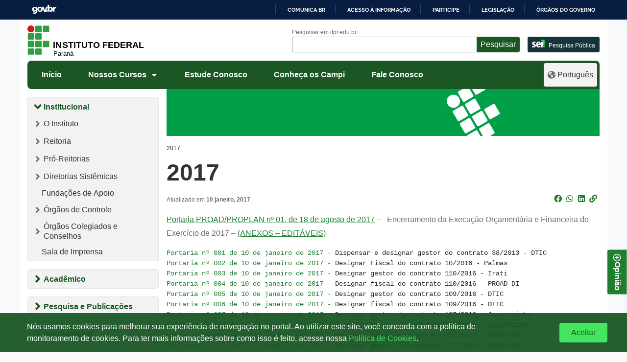

--- FILE ---
content_type: text/html; charset=UTF-8
request_url: https://ifpr.edu.br/2017-2-5/
body_size: 1880
content:
<!DOCTYPE html>
<html lang="en">
<head>
    <meta charset="utf-8">
    <meta name="viewport" content="width=device-width, initial-scale=1">
    <title></title>
    <style>
        body {
            font-family: "Arial";
        }
    </style>
    <script type="text/javascript">
    window.awsWafCookieDomainList = [];
    window.gokuProps = {
"key":"AQIDAHjcYu/GjX+QlghicBgQ/7bFaQZ+m5FKCMDnO+vTbNg96AGsTHiX9DJBerV7Ztqd8PMRAAAAfjB8BgkqhkiG9w0BBwagbzBtAgEAMGgGCSqGSIb3DQEHATAeBglghkgBZQMEAS4wEQQMj7DOXceFSYt8L1tYAgEQgDv24dyjfKGYAfpljtsMzIbdtV+X+8VTRStScTfvN5hN/+YV6N246oKTTjPfRPhlR8f8Oes2qjwVn4hpKw==",
          "iv":"CgAGCzCATgAAAMHy",
          "context":"vyxNRjAZmQOqsEHehOx+b1hbenJgP3w70kJl1V3N67n05MFv1BXHQn9UuUozHQDpLkv2Faj0us1eyuvzFR5/LHU3x02hdRGHpojgX8mvwtgibMo5bHaVwFSg5UHDmAn09+SV/St3Fb9Eq7gu2+MvFQUtIyEg7/+vmge4p36WysYmbsAY0HQUwTIxLEMVSVPD5KWxAz0F0DSUYq7KMsEfgxMCns8XuxfRK0QSU155/I9QxaSDJiR4LBPuTwCa9IoZ/cfoQYdWzr2IC5LpSlcnDxMFvNRYYshBvmzN9nWKZoc+iKi5762+TnMz6dimfEXU8sSdr5otrAvayRyuntcDhrKJ1g5dqJQqHPvUiilQNvrjHG61kHets6JUJng="
};
    </script>
    <script src="https://37d90ec98ef3.ec1190c8.sa-east-1.token.awswaf.com/37d90ec98ef3/b27b0e0e11cd/83c25fb57134/challenge.js"></script>
</head>
<body>
    <div id="challenge-container"></div>
    <script type="text/javascript">
        AwsWafIntegration.saveReferrer();
        AwsWafIntegration.checkForceRefresh().then((forceRefresh) => {
            if (forceRefresh) {
                AwsWafIntegration.forceRefreshToken().then(() => {
                    window.location.reload(true);
                });
            } else {
                AwsWafIntegration.getToken().then(() => {
                    window.location.reload(true);
                });
            }
        });
    </script>
    <noscript>
        <h1>JavaScript is disabled</h1>
        In order to continue, we need to verify that you're not a robot.
        This requires JavaScript. Enable JavaScript and then reload the page.
    </noscript>
</body>
</html>

--- FILE ---
content_type: text/html; charset=UTF-8
request_url: https://ifpr.edu.br/2017-2-5/
body_size: 30395
content:
<!DOCTYPE html>
<html lang="pt-BR">

<head>
		<!-- Google tag (gtag.js) - Optimized for performance -->
	<script>
		window.dataLayer = window.dataLayer || [];
		function gtag() {
			dataLayer.push(arguments);
		}
		// Define default consent (denied)
		gtag('consent', 'default', {
			'ad_storage': 'denied',
			'analytics_storage': 'denied',
			'ad_user_data': 'denied',
			'ad_personalization': 'denied'
		});

		// Load Google Analytics asynchronously
		(function() {
			var ga = document.createElement('script');
			ga.type = 'text/javascript';
			ga.async = true;
			ga.src = 'https://www.googletagmanager.com/gtag/js?id=G-Z8DEPESPKF';
			var s = document.getElementsByTagName('script')[0];
			s.parentNode.insertBefore(ga, s);
		})();
		
		gtag('js', new Date());
		gtag('config', 'G-Z8DEPESPKF', {
			'page_title': document.title,
			'page_location': window.location.href
		});
	</script>
	<meta name="viewport" content="width=device-width, initial-scale=1.0">
	<meta property="creator.productor" content="http://estruturaorganizacional.dados.gov.br/id/unidade-organizacional/49103">
	<meta name="Description" content="O Instituto Federal do Paraná oferece Cursos Técnicos, Superiores e de Pós-Graduação públicos, gratuitos e de qualidade">
	<link href="https://ifpr.edu.br/wp-content/themes/tema-multisite/assets/images/favicon.gif" rel="shortcut icon" type="image/x-icon">
	<title>2017 &#8211; Instituto Federal do Paraná</title>
<meta name='robots' content='max-image-preview:large' />
<!-- Etiqueta do modo de consentimento do Google (gtag.js) dataLayer adicionada pelo Site Kit -->
<script type="text/javascript" id="google_gtagjs-js-consent-mode-data-layer">
/* <![CDATA[ */
window.dataLayer = window.dataLayer || [];function gtag(){dataLayer.push(arguments);}
gtag('consent', 'default', {"ad_personalization":"denied","ad_storage":"denied","ad_user_data":"denied","analytics_storage":"denied","functionality_storage":"denied","security_storage":"denied","personalization_storage":"denied","region":["AT","BE","BG","CH","CY","CZ","DE","DK","EE","ES","FI","FR","GB","GR","HR","HU","IE","IS","IT","LI","LT","LU","LV","MT","NL","NO","PL","PT","RO","SE","SI","SK"],"wait_for_update":500});
window._googlesitekitConsentCategoryMap = {"statistics":["analytics_storage"],"marketing":["ad_storage","ad_user_data","ad_personalization"],"functional":["functionality_storage","security_storage"],"preferences":["personalization_storage"]};
window._googlesitekitConsents = {"ad_personalization":"denied","ad_storage":"denied","ad_user_data":"denied","analytics_storage":"denied","functionality_storage":"denied","security_storage":"denied","personalization_storage":"denied","region":["AT","BE","BG","CH","CY","CZ","DE","DK","EE","ES","FI","FR","GB","GR","HR","HU","IE","IS","IT","LI","LT","LU","LV","MT","NL","NO","PL","PT","RO","SE","SI","SK"],"wait_for_update":500};
/* ]]> */
</script>
<!-- Fim da etiqueta do modo de consentimento do Google (gtag.js) dataLayer adicionada pelo Site Kit -->
<link rel='dns-prefetch' href='//barra.brasil.gov.br' />
<link rel='dns-prefetch' href='//www.googletagmanager.com' />
<link rel="alternate" type="application/rss+xml" title="Feed para Instituto Federal do Paraná &raquo;" href="https://ifpr.edu.br/feed/" />
<link rel="alternate" type="application/rss+xml" title="Feed de comentários para Instituto Federal do Paraná &raquo;" href="https://ifpr.edu.br/comments/feed/" />
<link rel="alternate" title="oEmbed (JSON)" type="application/json+oembed" href="https://ifpr.edu.br/wp-json/oembed/1.0/embed?url=https%3A%2F%2Fifpr.edu.br%2F2017-2-5%2F" />
<link rel="alternate" title="oEmbed (XML)" type="text/xml+oembed" href="https://ifpr.edu.br/wp-json/oembed/1.0/embed?url=https%3A%2F%2Fifpr.edu.br%2F2017-2-5%2F&#038;format=xml" />
<style id='wp-img-auto-sizes-contain-inline-css' type='text/css'>
img:is([sizes=auto i],[sizes^="auto," i]){contain-intrinsic-size:3000px 1500px}
/*# sourceURL=wp-img-auto-sizes-contain-inline-css */
</style>
<style id='wp-block-library-inline-css' type='text/css'>
:root{--wp-block-synced-color:#7a00df;--wp-block-synced-color--rgb:122,0,223;--wp-bound-block-color:var(--wp-block-synced-color);--wp-editor-canvas-background:#ddd;--wp-admin-theme-color:#007cba;--wp-admin-theme-color--rgb:0,124,186;--wp-admin-theme-color-darker-10:#006ba1;--wp-admin-theme-color-darker-10--rgb:0,107,160.5;--wp-admin-theme-color-darker-20:#005a87;--wp-admin-theme-color-darker-20--rgb:0,90,135;--wp-admin-border-width-focus:2px}@media (min-resolution:192dpi){:root{--wp-admin-border-width-focus:1.5px}}.wp-element-button{cursor:pointer}:root .has-very-light-gray-background-color{background-color:#eee}:root .has-very-dark-gray-background-color{background-color:#313131}:root .has-very-light-gray-color{color:#eee}:root .has-very-dark-gray-color{color:#313131}:root .has-vivid-green-cyan-to-vivid-cyan-blue-gradient-background{background:linear-gradient(135deg,#00d084,#0693e3)}:root .has-purple-crush-gradient-background{background:linear-gradient(135deg,#34e2e4,#4721fb 50%,#ab1dfe)}:root .has-hazy-dawn-gradient-background{background:linear-gradient(135deg,#faaca8,#dad0ec)}:root .has-subdued-olive-gradient-background{background:linear-gradient(135deg,#fafae1,#67a671)}:root .has-atomic-cream-gradient-background{background:linear-gradient(135deg,#fdd79a,#004a59)}:root .has-nightshade-gradient-background{background:linear-gradient(135deg,#330968,#31cdcf)}:root .has-midnight-gradient-background{background:linear-gradient(135deg,#020381,#2874fc)}:root{--wp--preset--font-size--normal:16px;--wp--preset--font-size--huge:42px}.has-regular-font-size{font-size:1em}.has-larger-font-size{font-size:2.625em}.has-normal-font-size{font-size:var(--wp--preset--font-size--normal)}.has-huge-font-size{font-size:var(--wp--preset--font-size--huge)}.has-text-align-center{text-align:center}.has-text-align-left{text-align:left}.has-text-align-right{text-align:right}.has-fit-text{white-space:nowrap!important}#end-resizable-editor-section{display:none}.aligncenter{clear:both}.items-justified-left{justify-content:flex-start}.items-justified-center{justify-content:center}.items-justified-right{justify-content:flex-end}.items-justified-space-between{justify-content:space-between}.screen-reader-text{border:0;clip-path:inset(50%);height:1px;margin:-1px;overflow:hidden;padding:0;position:absolute;width:1px;word-wrap:normal!important}.screen-reader-text:focus{background-color:#ddd;clip-path:none;color:#444;display:block;font-size:1em;height:auto;left:5px;line-height:normal;padding:15px 23px 14px;text-decoration:none;top:5px;width:auto;z-index:100000}html :where(.has-border-color){border-style:solid}html :where([style*=border-top-color]){border-top-style:solid}html :where([style*=border-right-color]){border-right-style:solid}html :where([style*=border-bottom-color]){border-bottom-style:solid}html :where([style*=border-left-color]){border-left-style:solid}html :where([style*=border-width]){border-style:solid}html :where([style*=border-top-width]){border-top-style:solid}html :where([style*=border-right-width]){border-right-style:solid}html :where([style*=border-bottom-width]){border-bottom-style:solid}html :where([style*=border-left-width]){border-left-style:solid}html :where(img[class*=wp-image-]){height:auto;max-width:100%}:where(figure){margin:0 0 1em}html :where(.is-position-sticky){--wp-admin--admin-bar--position-offset:var(--wp-admin--admin-bar--height,0px)}@media screen and (max-width:600px){html :where(.is-position-sticky){--wp-admin--admin-bar--position-offset:0px}}

/*# sourceURL=wp-block-library-inline-css */
</style><style id='wp-block-heading-inline-css' type='text/css'>
h1:where(.wp-block-heading).has-background,h2:where(.wp-block-heading).has-background,h3:where(.wp-block-heading).has-background,h4:where(.wp-block-heading).has-background,h5:where(.wp-block-heading).has-background,h6:where(.wp-block-heading).has-background{padding:1.25em 2.375em}h1.has-text-align-left[style*=writing-mode]:where([style*=vertical-lr]),h1.has-text-align-right[style*=writing-mode]:where([style*=vertical-rl]),h2.has-text-align-left[style*=writing-mode]:where([style*=vertical-lr]),h2.has-text-align-right[style*=writing-mode]:where([style*=vertical-rl]),h3.has-text-align-left[style*=writing-mode]:where([style*=vertical-lr]),h3.has-text-align-right[style*=writing-mode]:where([style*=vertical-rl]),h4.has-text-align-left[style*=writing-mode]:where([style*=vertical-lr]),h4.has-text-align-right[style*=writing-mode]:where([style*=vertical-rl]),h5.has-text-align-left[style*=writing-mode]:where([style*=vertical-lr]),h5.has-text-align-right[style*=writing-mode]:where([style*=vertical-rl]),h6.has-text-align-left[style*=writing-mode]:where([style*=vertical-lr]),h6.has-text-align-right[style*=writing-mode]:where([style*=vertical-rl]){rotate:180deg}
/*# sourceURL=https://ifpr.edu.br/wp-includes/blocks/heading/style.min.css */
</style>
<style id='wp-block-image-inline-css' type='text/css'>
.wp-block-image>a,.wp-block-image>figure>a{display:inline-block}.wp-block-image img{box-sizing:border-box;height:auto;max-width:100%;vertical-align:bottom}@media not (prefers-reduced-motion){.wp-block-image img.hide{visibility:hidden}.wp-block-image img.show{animation:show-content-image .4s}}.wp-block-image[style*=border-radius] img,.wp-block-image[style*=border-radius]>a{border-radius:inherit}.wp-block-image.has-custom-border img{box-sizing:border-box}.wp-block-image.aligncenter{text-align:center}.wp-block-image.alignfull>a,.wp-block-image.alignwide>a{width:100%}.wp-block-image.alignfull img,.wp-block-image.alignwide img{height:auto;width:100%}.wp-block-image .aligncenter,.wp-block-image .alignleft,.wp-block-image .alignright,.wp-block-image.aligncenter,.wp-block-image.alignleft,.wp-block-image.alignright{display:table}.wp-block-image .aligncenter>figcaption,.wp-block-image .alignleft>figcaption,.wp-block-image .alignright>figcaption,.wp-block-image.aligncenter>figcaption,.wp-block-image.alignleft>figcaption,.wp-block-image.alignright>figcaption{caption-side:bottom;display:table-caption}.wp-block-image .alignleft{float:left;margin:.5em 1em .5em 0}.wp-block-image .alignright{float:right;margin:.5em 0 .5em 1em}.wp-block-image .aligncenter{margin-left:auto;margin-right:auto}.wp-block-image :where(figcaption){margin-bottom:1em;margin-top:.5em}.wp-block-image.is-style-circle-mask img{border-radius:9999px}@supports ((-webkit-mask-image:none) or (mask-image:none)) or (-webkit-mask-image:none){.wp-block-image.is-style-circle-mask img{border-radius:0;-webkit-mask-image:url('data:image/svg+xml;utf8,<svg viewBox="0 0 100 100" xmlns="http://www.w3.org/2000/svg"><circle cx="50" cy="50" r="50"/></svg>');mask-image:url('data:image/svg+xml;utf8,<svg viewBox="0 0 100 100" xmlns="http://www.w3.org/2000/svg"><circle cx="50" cy="50" r="50"/></svg>');mask-mode:alpha;-webkit-mask-position:center;mask-position:center;-webkit-mask-repeat:no-repeat;mask-repeat:no-repeat;-webkit-mask-size:contain;mask-size:contain}}:root :where(.wp-block-image.is-style-rounded img,.wp-block-image .is-style-rounded img){border-radius:9999px}.wp-block-image figure{margin:0}.wp-lightbox-container{display:flex;flex-direction:column;position:relative}.wp-lightbox-container img{cursor:zoom-in}.wp-lightbox-container img:hover+button{opacity:1}.wp-lightbox-container button{align-items:center;backdrop-filter:blur(16px) saturate(180%);background-color:#5a5a5a40;border:none;border-radius:4px;cursor:zoom-in;display:flex;height:20px;justify-content:center;opacity:0;padding:0;position:absolute;right:16px;text-align:center;top:16px;width:20px;z-index:100}@media not (prefers-reduced-motion){.wp-lightbox-container button{transition:opacity .2s ease}}.wp-lightbox-container button:focus-visible{outline:3px auto #5a5a5a40;outline:3px auto -webkit-focus-ring-color;outline-offset:3px}.wp-lightbox-container button:hover{cursor:pointer;opacity:1}.wp-lightbox-container button:focus{opacity:1}.wp-lightbox-container button:focus,.wp-lightbox-container button:hover,.wp-lightbox-container button:not(:hover):not(:active):not(.has-background){background-color:#5a5a5a40;border:none}.wp-lightbox-overlay{box-sizing:border-box;cursor:zoom-out;height:100vh;left:0;overflow:hidden;position:fixed;top:0;visibility:hidden;width:100%;z-index:100000}.wp-lightbox-overlay .close-button{align-items:center;cursor:pointer;display:flex;justify-content:center;min-height:40px;min-width:40px;padding:0;position:absolute;right:calc(env(safe-area-inset-right) + 16px);top:calc(env(safe-area-inset-top) + 16px);z-index:5000000}.wp-lightbox-overlay .close-button:focus,.wp-lightbox-overlay .close-button:hover,.wp-lightbox-overlay .close-button:not(:hover):not(:active):not(.has-background){background:none;border:none}.wp-lightbox-overlay .lightbox-image-container{height:var(--wp--lightbox-container-height);left:50%;overflow:hidden;position:absolute;top:50%;transform:translate(-50%,-50%);transform-origin:top left;width:var(--wp--lightbox-container-width);z-index:9999999999}.wp-lightbox-overlay .wp-block-image{align-items:center;box-sizing:border-box;display:flex;height:100%;justify-content:center;margin:0;position:relative;transform-origin:0 0;width:100%;z-index:3000000}.wp-lightbox-overlay .wp-block-image img{height:var(--wp--lightbox-image-height);min-height:var(--wp--lightbox-image-height);min-width:var(--wp--lightbox-image-width);width:var(--wp--lightbox-image-width)}.wp-lightbox-overlay .wp-block-image figcaption{display:none}.wp-lightbox-overlay button{background:none;border:none}.wp-lightbox-overlay .scrim{background-color:#fff;height:100%;opacity:.9;position:absolute;width:100%;z-index:2000000}.wp-lightbox-overlay.active{visibility:visible}@media not (prefers-reduced-motion){.wp-lightbox-overlay.active{animation:turn-on-visibility .25s both}.wp-lightbox-overlay.active img{animation:turn-on-visibility .35s both}.wp-lightbox-overlay.show-closing-animation:not(.active){animation:turn-off-visibility .35s both}.wp-lightbox-overlay.show-closing-animation:not(.active) img{animation:turn-off-visibility .25s both}.wp-lightbox-overlay.zoom.active{animation:none;opacity:1;visibility:visible}.wp-lightbox-overlay.zoom.active .lightbox-image-container{animation:lightbox-zoom-in .4s}.wp-lightbox-overlay.zoom.active .lightbox-image-container img{animation:none}.wp-lightbox-overlay.zoom.active .scrim{animation:turn-on-visibility .4s forwards}.wp-lightbox-overlay.zoom.show-closing-animation:not(.active){animation:none}.wp-lightbox-overlay.zoom.show-closing-animation:not(.active) .lightbox-image-container{animation:lightbox-zoom-out .4s}.wp-lightbox-overlay.zoom.show-closing-animation:not(.active) .lightbox-image-container img{animation:none}.wp-lightbox-overlay.zoom.show-closing-animation:not(.active) .scrim{animation:turn-off-visibility .4s forwards}}@keyframes show-content-image{0%{visibility:hidden}99%{visibility:hidden}to{visibility:visible}}@keyframes turn-on-visibility{0%{opacity:0}to{opacity:1}}@keyframes turn-off-visibility{0%{opacity:1;visibility:visible}99%{opacity:0;visibility:visible}to{opacity:0;visibility:hidden}}@keyframes lightbox-zoom-in{0%{transform:translate(calc((-100vw + var(--wp--lightbox-scrollbar-width))/2 + var(--wp--lightbox-initial-left-position)),calc(-50vh + var(--wp--lightbox-initial-top-position))) scale(var(--wp--lightbox-scale))}to{transform:translate(-50%,-50%) scale(1)}}@keyframes lightbox-zoom-out{0%{transform:translate(-50%,-50%) scale(1);visibility:visible}99%{visibility:visible}to{transform:translate(calc((-100vw + var(--wp--lightbox-scrollbar-width))/2 + var(--wp--lightbox-initial-left-position)),calc(-50vh + var(--wp--lightbox-initial-top-position))) scale(var(--wp--lightbox-scale));visibility:hidden}}
/*# sourceURL=https://ifpr.edu.br/wp-includes/blocks/image/style.min.css */
</style>
<style id='wp-block-group-inline-css' type='text/css'>
.wp-block-group{box-sizing:border-box}:where(.wp-block-group.wp-block-group-is-layout-constrained){position:relative}
/*# sourceURL=https://ifpr.edu.br/wp-includes/blocks/group/style.min.css */
</style>
<style id='wp-block-paragraph-inline-css' type='text/css'>
.is-small-text{font-size:.875em}.is-regular-text{font-size:1em}.is-large-text{font-size:2.25em}.is-larger-text{font-size:3em}.has-drop-cap:not(:focus):first-letter{float:left;font-size:8.4em;font-style:normal;font-weight:100;line-height:.68;margin:.05em .1em 0 0;text-transform:uppercase}body.rtl .has-drop-cap:not(:focus):first-letter{float:none;margin-left:.1em}p.has-drop-cap.has-background{overflow:hidden}:root :where(p.has-background){padding:1.25em 2.375em}:where(p.has-text-color:not(.has-link-color)) a{color:inherit}p.has-text-align-left[style*="writing-mode:vertical-lr"],p.has-text-align-right[style*="writing-mode:vertical-rl"]{rotate:180deg}
/*# sourceURL=https://ifpr.edu.br/wp-includes/blocks/paragraph/style.min.css */
</style>
<style id='global-styles-inline-css' type='text/css'>
:root{--wp--preset--aspect-ratio--square: 1;--wp--preset--aspect-ratio--4-3: 4/3;--wp--preset--aspect-ratio--3-4: 3/4;--wp--preset--aspect-ratio--3-2: 3/2;--wp--preset--aspect-ratio--2-3: 2/3;--wp--preset--aspect-ratio--16-9: 16/9;--wp--preset--aspect-ratio--9-16: 9/16;--wp--preset--color--black: #000000;--wp--preset--color--cyan-bluish-gray: #abb8c3;--wp--preset--color--white: #ffffff;--wp--preset--color--pale-pink: #f78da7;--wp--preset--color--vivid-red: #cf2e2e;--wp--preset--color--luminous-vivid-orange: #ff6900;--wp--preset--color--luminous-vivid-amber: #fcb900;--wp--preset--color--light-green-cyan: #7bdcb5;--wp--preset--color--vivid-green-cyan: #00d084;--wp--preset--color--pale-cyan-blue: #8ed1fc;--wp--preset--color--vivid-cyan-blue: #0693e3;--wp--preset--color--vivid-purple: #9b51e0;--wp--preset--gradient--vivid-cyan-blue-to-vivid-purple: linear-gradient(135deg,rgb(6,147,227) 0%,rgb(155,81,224) 100%);--wp--preset--gradient--light-green-cyan-to-vivid-green-cyan: linear-gradient(135deg,rgb(122,220,180) 0%,rgb(0,208,130) 100%);--wp--preset--gradient--luminous-vivid-amber-to-luminous-vivid-orange: linear-gradient(135deg,rgb(252,185,0) 0%,rgb(255,105,0) 100%);--wp--preset--gradient--luminous-vivid-orange-to-vivid-red: linear-gradient(135deg,rgb(255,105,0) 0%,rgb(207,46,46) 100%);--wp--preset--gradient--very-light-gray-to-cyan-bluish-gray: linear-gradient(135deg,rgb(238,238,238) 0%,rgb(169,184,195) 100%);--wp--preset--gradient--cool-to-warm-spectrum: linear-gradient(135deg,rgb(74,234,220) 0%,rgb(151,120,209) 20%,rgb(207,42,186) 40%,rgb(238,44,130) 60%,rgb(251,105,98) 80%,rgb(254,248,76) 100%);--wp--preset--gradient--blush-light-purple: linear-gradient(135deg,rgb(255,206,236) 0%,rgb(152,150,240) 100%);--wp--preset--gradient--blush-bordeaux: linear-gradient(135deg,rgb(254,205,165) 0%,rgb(254,45,45) 50%,rgb(107,0,62) 100%);--wp--preset--gradient--luminous-dusk: linear-gradient(135deg,rgb(255,203,112) 0%,rgb(199,81,192) 50%,rgb(65,88,208) 100%);--wp--preset--gradient--pale-ocean: linear-gradient(135deg,rgb(255,245,203) 0%,rgb(182,227,212) 50%,rgb(51,167,181) 100%);--wp--preset--gradient--electric-grass: linear-gradient(135deg,rgb(202,248,128) 0%,rgb(113,206,126) 100%);--wp--preset--gradient--midnight: linear-gradient(135deg,rgb(2,3,129) 0%,rgb(40,116,252) 100%);--wp--preset--font-size--small: 13px;--wp--preset--font-size--medium: 20px;--wp--preset--font-size--large: 36px;--wp--preset--font-size--x-large: 42px;--wp--preset--spacing--20: 0.44rem;--wp--preset--spacing--30: 0.67rem;--wp--preset--spacing--40: 1rem;--wp--preset--spacing--50: 1.5rem;--wp--preset--spacing--60: 2.25rem;--wp--preset--spacing--70: 3.38rem;--wp--preset--spacing--80: 5.06rem;--wp--preset--shadow--natural: 6px 6px 9px rgba(0, 0, 0, 0.2);--wp--preset--shadow--deep: 12px 12px 50px rgba(0, 0, 0, 0.4);--wp--preset--shadow--sharp: 6px 6px 0px rgba(0, 0, 0, 0.2);--wp--preset--shadow--outlined: 6px 6px 0px -3px rgb(255, 255, 255), 6px 6px rgb(0, 0, 0);--wp--preset--shadow--crisp: 6px 6px 0px rgb(0, 0, 0);}:where(.is-layout-flex){gap: 0.5em;}:where(.is-layout-grid){gap: 0.5em;}body .is-layout-flex{display: flex;}.is-layout-flex{flex-wrap: wrap;align-items: center;}.is-layout-flex > :is(*, div){margin: 0;}body .is-layout-grid{display: grid;}.is-layout-grid > :is(*, div){margin: 0;}:where(.wp-block-columns.is-layout-flex){gap: 2em;}:where(.wp-block-columns.is-layout-grid){gap: 2em;}:where(.wp-block-post-template.is-layout-flex){gap: 1.25em;}:where(.wp-block-post-template.is-layout-grid){gap: 1.25em;}.has-black-color{color: var(--wp--preset--color--black) !important;}.has-cyan-bluish-gray-color{color: var(--wp--preset--color--cyan-bluish-gray) !important;}.has-white-color{color: var(--wp--preset--color--white) !important;}.has-pale-pink-color{color: var(--wp--preset--color--pale-pink) !important;}.has-vivid-red-color{color: var(--wp--preset--color--vivid-red) !important;}.has-luminous-vivid-orange-color{color: var(--wp--preset--color--luminous-vivid-orange) !important;}.has-luminous-vivid-amber-color{color: var(--wp--preset--color--luminous-vivid-amber) !important;}.has-light-green-cyan-color{color: var(--wp--preset--color--light-green-cyan) !important;}.has-vivid-green-cyan-color{color: var(--wp--preset--color--vivid-green-cyan) !important;}.has-pale-cyan-blue-color{color: var(--wp--preset--color--pale-cyan-blue) !important;}.has-vivid-cyan-blue-color{color: var(--wp--preset--color--vivid-cyan-blue) !important;}.has-vivid-purple-color{color: var(--wp--preset--color--vivid-purple) !important;}.has-black-background-color{background-color: var(--wp--preset--color--black) !important;}.has-cyan-bluish-gray-background-color{background-color: var(--wp--preset--color--cyan-bluish-gray) !important;}.has-white-background-color{background-color: var(--wp--preset--color--white) !important;}.has-pale-pink-background-color{background-color: var(--wp--preset--color--pale-pink) !important;}.has-vivid-red-background-color{background-color: var(--wp--preset--color--vivid-red) !important;}.has-luminous-vivid-orange-background-color{background-color: var(--wp--preset--color--luminous-vivid-orange) !important;}.has-luminous-vivid-amber-background-color{background-color: var(--wp--preset--color--luminous-vivid-amber) !important;}.has-light-green-cyan-background-color{background-color: var(--wp--preset--color--light-green-cyan) !important;}.has-vivid-green-cyan-background-color{background-color: var(--wp--preset--color--vivid-green-cyan) !important;}.has-pale-cyan-blue-background-color{background-color: var(--wp--preset--color--pale-cyan-blue) !important;}.has-vivid-cyan-blue-background-color{background-color: var(--wp--preset--color--vivid-cyan-blue) !important;}.has-vivid-purple-background-color{background-color: var(--wp--preset--color--vivid-purple) !important;}.has-black-border-color{border-color: var(--wp--preset--color--black) !important;}.has-cyan-bluish-gray-border-color{border-color: var(--wp--preset--color--cyan-bluish-gray) !important;}.has-white-border-color{border-color: var(--wp--preset--color--white) !important;}.has-pale-pink-border-color{border-color: var(--wp--preset--color--pale-pink) !important;}.has-vivid-red-border-color{border-color: var(--wp--preset--color--vivid-red) !important;}.has-luminous-vivid-orange-border-color{border-color: var(--wp--preset--color--luminous-vivid-orange) !important;}.has-luminous-vivid-amber-border-color{border-color: var(--wp--preset--color--luminous-vivid-amber) !important;}.has-light-green-cyan-border-color{border-color: var(--wp--preset--color--light-green-cyan) !important;}.has-vivid-green-cyan-border-color{border-color: var(--wp--preset--color--vivid-green-cyan) !important;}.has-pale-cyan-blue-border-color{border-color: var(--wp--preset--color--pale-cyan-blue) !important;}.has-vivid-cyan-blue-border-color{border-color: var(--wp--preset--color--vivid-cyan-blue) !important;}.has-vivid-purple-border-color{border-color: var(--wp--preset--color--vivid-purple) !important;}.has-vivid-cyan-blue-to-vivid-purple-gradient-background{background: var(--wp--preset--gradient--vivid-cyan-blue-to-vivid-purple) !important;}.has-light-green-cyan-to-vivid-green-cyan-gradient-background{background: var(--wp--preset--gradient--light-green-cyan-to-vivid-green-cyan) !important;}.has-luminous-vivid-amber-to-luminous-vivid-orange-gradient-background{background: var(--wp--preset--gradient--luminous-vivid-amber-to-luminous-vivid-orange) !important;}.has-luminous-vivid-orange-to-vivid-red-gradient-background{background: var(--wp--preset--gradient--luminous-vivid-orange-to-vivid-red) !important;}.has-very-light-gray-to-cyan-bluish-gray-gradient-background{background: var(--wp--preset--gradient--very-light-gray-to-cyan-bluish-gray) !important;}.has-cool-to-warm-spectrum-gradient-background{background: var(--wp--preset--gradient--cool-to-warm-spectrum) !important;}.has-blush-light-purple-gradient-background{background: var(--wp--preset--gradient--blush-light-purple) !important;}.has-blush-bordeaux-gradient-background{background: var(--wp--preset--gradient--blush-bordeaux) !important;}.has-luminous-dusk-gradient-background{background: var(--wp--preset--gradient--luminous-dusk) !important;}.has-pale-ocean-gradient-background{background: var(--wp--preset--gradient--pale-ocean) !important;}.has-electric-grass-gradient-background{background: var(--wp--preset--gradient--electric-grass) !important;}.has-midnight-gradient-background{background: var(--wp--preset--gradient--midnight) !important;}.has-small-font-size{font-size: var(--wp--preset--font-size--small) !important;}.has-medium-font-size{font-size: var(--wp--preset--font-size--medium) !important;}.has-large-font-size{font-size: var(--wp--preset--font-size--large) !important;}.has-x-large-font-size{font-size: var(--wp--preset--font-size--x-large) !important;}
/*# sourceURL=global-styles-inline-css */
</style>

<style id='classic-theme-styles-inline-css' type='text/css'>
/*! This file is auto-generated */
.wp-block-button__link{color:#fff;background-color:#32373c;border-radius:9999px;box-shadow:none;text-decoration:none;padding:calc(.667em + 2px) calc(1.333em + 2px);font-size:1.125em}.wp-block-file__button{background:#32373c;color:#fff;text-decoration:none}
/*# sourceURL=/wp-includes/css/classic-themes.min.css */
</style>
<style id='dominant-color-styles-inline-css' type='text/css'>
img[data-dominant-color]:not(.has-transparency) { background-color: var(--dominant-color); }
/*# sourceURL=dominant-color-styles-inline-css */
</style>
<link rel='stylesheet' id='bootstrap-css' href='https://ifpr.edu.br/wp-content/themes/tema-multisite/assets/css/bootstrap.min.css?ver=1.05.64.1' type='text/css' media='all' />
<link rel='stylesheet' id='ifpr-style-css' href='https://ifpr.edu.br/wp-content/themes/tema-multisite/style.css?ver=1.05.64.1' type='text/css' media='all' />
<link rel='stylesheet' id='fontawesome-css' href='https://ifpr.edu.br/wp-content/themes/tema-multisite/assets/css/all.css?ver=1.05.64.1' type='text/css' media='all' />
<script type="text/javascript" src="https://ifpr.edu.br/wp-includes/js/jquery/jquery.min.js?ver=3.7.1" id="jquery-core-js"></script>
<script type="text/javascript" src="https://ifpr.edu.br/wp-includes/js/jquery/jquery-migrate.min.js?ver=3.4.1" id="jquery-migrate-js"></script>
<link rel="https://api.w.org/" href="https://ifpr.edu.br/wp-json/" /><link rel="alternate" title="JSON" type="application/json" href="https://ifpr.edu.br/wp-json/wp/v2/pages/141828" /><link rel="EditURI" type="application/rsd+xml" title="RSD" href="https://ifpr.edu.br/xmlrpc.php?rsd" />
<meta name="generator" content="WordPress 6.9" />
<link rel="canonical" href="https://ifpr.edu.br/2017-2-5/" />
<link rel='shortlink' href='https://ifpr.edu.br/?p=141828' />
<meta name="generator" content="Site Kit by Google 1.171.0" /><meta name="generator" content="performance-lab 4.0.1; plugins: dominant-color-images, speculation-rules, webp-uploads">
<meta name="generator" content="dominant-color-images 1.2.0">
<meta name="generator" content="webp-uploads 2.6.1">

		<script>
		(function(h,o,t,j,a,r){
			h.hj=h.hj||function(){(h.hj.q=h.hj.q||[]).push(arguments)};
			h._hjSettings={hjid:5155389,hjsv:5};
			a=o.getElementsByTagName('head')[0];
			r=o.createElement('script');r.async=1;
			r.src=t+h._hjSettings.hjid+j+h._hjSettings.hjsv;
			a.appendChild(r);
		})(window,document,'//static.hotjar.com/c/hotjar-','.js?sv=');
		</script>
		<meta name="generator" content="speculation-rules 1.6.0">

<!-- Snippet do Gerenciador de Tags do Google adicionado pelo Site Kit -->
<script type="text/javascript">
/* <![CDATA[ */

			( function( w, d, s, l, i ) {
				w[l] = w[l] || [];
				w[l].push( {'gtm.start': new Date().getTime(), event: 'gtm.js'} );
				var f = d.getElementsByTagName( s )[0],
					j = d.createElement( s ), dl = l != 'dataLayer' ? '&l=' + l : '';
				j.async = true;
				j.src = 'https://www.googletagmanager.com/gtm.js?id=' + i + dl;
				f.parentNode.insertBefore( j, f );
			} )( window, document, 'script', 'dataLayer', 'GTM-53P7DXD' );
			
/* ]]> */
</script>

<!-- Fim do código do Gerenciador de Etiquetas do Google adicionado pelo Site Kit -->
<style id="ps2026-fonts">
@font-face {
  font-family: "Montserrat ExtraBold Italic";
  src: url("https://ifpr.edu.br/wp-content/themes/tema-multisite/assets/images/ps2026/Montserrat-ExtraBoldItalic.woff2") format("woff2"),
       url("https://ifpr.edu.br/wp-content/themes/tema-multisite/assets/images/ps2026/Montserrat-ExtraBoldItalic.woff") format("woff"),
       url("https://ifpr.edu.br/wp-content/themes/tema-multisite/assets/images/ps2026/Montserrat-ExtraBoldItalic.ttf") format("truetype");
  font-weight: 800;
  font-style: italic;
  font-display: swap;
}
</style>
<link rel="icon" href="https://ifpr.edu.br/wp-content/uploads/2024/05/if-simbolo-150x150.png" sizes="32x32" />
<link rel="icon" href="https://ifpr.edu.br/wp-content/uploads/2024/05/if-simbolo-300x300.png" sizes="192x192" />
<link rel="apple-touch-icon" href="https://ifpr.edu.br/wp-content/uploads/2024/05/if-simbolo-300x300.png" />
<meta name="msapplication-TileImage" content="https://ifpr.edu.br/wp-content/uploads/2024/05/if-simbolo-300x300.png" />
		<style type="text/css" id="wp-custom-css">
				/* CARD MULHERES MIL */
.card-mulheres-mil{
	margin:1rem 0;
	border:#f7af1a;
	background: linear-gradient(180deg, #FAF197, #F5C806, #F9B318);
	text-align:center;
}

.card-mulheres-mil p, .card-mulheres-mil h2 {
	margin:0 !important;
	color: #000;
}

.card-mulheres-mil .wp-block-group__inner-container{
	gap: 0.5rem 0;
}

.card-mulheres-mil figure{
	max-inline-size:calc(100% - 2rem);
	align-self:center;
	margin:0 !important;
}

.card-mulheres-mil .btn.btn-primary{
	inline-size:fit-content;
}

@media only screen and (min-width: 36rem) {
	.card-mulheres-mil figure{
 max-inline-size:45%;
}
}


@media only screen and (min-width: 48rem) {
    .ingresso-ps .hero-ingresso {
        padding: 1rem;
        width: 100%;
    }
	
	.card.servidor > div figure img {
    inline-size: 80px;
    aspect-ratio: 1;
    object-fit: cover;
}
}

.wp-block-quote {
    overflow-wrap: break-word;
    border-top: solid 4px var(--clr-verde-lighter);
    border-bottom: solid 1px var(--clr-cinza-light);
    font-style: italic;

}


		</style>
		</head>
<body class="wp-singular page-template-default page page-id-141828 wp-theme-tema-multisite metaslider-plugin">
	

<!-- Header -->
<header id="topo">
<div id="barra-brasil">
  <ul id="menu-barra-temp">
    <li>
        <a href="http://brasil.gov.br">Portal do Governo Brasileiro</a>
    </li>
  </ul>
</div>
	<div class="row justify-content-between menu-row">

		<!-- Sidebar Esquerdo Mobile -->
		<button type="button" aria-expanded="false" aria-label="Menu Lateral" aria-controls="sidebar-menu" class="menu-lateral-toggle">
			<svg width="32" height="32" aria-hidden="true">
				<rect class="cls-1" x="4" y="14" width="24" height="4"></rect>
				<rect class="cls-2" x="4" y="22" width="24" height="4"></rect>
				<rect class="cls-3" x="4" y="6" width="24" height="4"></rect>
			</svg>
		</button>
		<!-- Fim Sidebar Esquerdo Mobile -->

		<!-- Marca IFPR -->
		<a href="https://ifpr.edu.br" class="marca-ifpr">
						<svg id="marca-ifpr" xmlns="http://www.w3.org/2000/svg" viewBox="0 0 235 54" role="img" aria-label="Instituto Federal do Paraná">
				<title>Instituto Federal do Paran&aacute;</title>
				<desc>Marca do IFPR</desc>
				<path class="st5" d="M37.4 36.4c0 0.6-0.5 1.1-1 1.1h-8.7c-0.6 0-1.1-0.5-1.1-1.1v-8.7c0-0.6 0.5-1.1 1.1-1.1h8.7c0.6 0 1.1 0.5 1.1 1.1V36.4z" />
				<path class="st5" d="M24.4 10.3c0 0.6-0.5 1.1-1.1 1.1h-8.7c-0.6 0-1.1-0.5-1.1-1.1V1.6c0-0.6 0.5-1.1 1.1-1.1h8.7c0.6 0 1.1 0.5 1.1 1.1V10.3z" />
				<path class="st5" d="M37.4 10.3c0 0.6-0.5 1.1-1 1.1h-8.7c-0.6 0-1.1-0.5-1.1-1.1V1.6c0-0.6 0.5-1.1 1.1-1.1h8.7c0.6 0 1.1 0.5 1.1 1.1V10.3z" />
				<path class="st5" d="M11.4 23.3c0 0.6-0.5 1.1-1.1 1.1H1.6c-0.6 0-1-0.5-1-1v-8.7c0-0.6 0.5-1.1 1.1-1.1h8.7c0.6 0 1.1 0.5 1.1 1.1V23.3z" />
				<path class="st5" d="M24.4 23.3c0 0.6-0.5 1.1-1.1 1.1h-8.7c-0.6 0-1.1-0.5-1.1-1v-8.7c0-0.6 0.5-1.1 1.1-1.1h8.7c0.6 0 1.1 0.5 1.1 1.1V23.3z" />
				<path class="st5" d="M11.4 36.4c0 0.6-0.5 1.1-1.1 1.1H1.6c-0.6 0-1-0.5-1-1.1v-8.7c0-0.6 0.5-1.1 1.1-1.1h8.7c0.6 0 1.1 0.5 1.1 1.1V36.4z" />
				<path class="st5" d="M24.4 36.4c0 0.6-0.5 1.1-1.1 1.1h-8.7c-0.6 0-1.1-0.5-1.1-1.1v-8.7c0-0.6 0.5-1.1 1.1-1.1h8.7c0.6 0 1.1 0.5 1.1 1.1V36.4z" />
				<path class="st5" d="M11.4 49.4c0 0.6-0.5 1.1-1.1 1.1H1.6c-0.6 0-1-0.5-1-1.1v-8.7c0-0.6 0.5-1 1.1-1h8.7c0.6 0 1.1 0.5 1.1 1.1V49.4z" />
				<path class="st5" d="M24.4 49.4c0 0.6-0.5 1.1-1.1 1.1h-8.7c-0.6 0-1.1-0.5-1.1-1.1v-8.7c0-0.6 0.5-1 1.1-1h8.7c0.6 0 1.1 0.5 1.1 1.1V49.4z" />
				<path class="st6" d="M11.9 6c0 3.3-2.7 6-6 6C2.7 11.9 0 9.3 0 6S2.7 0 6 0C9.3 0 11.9 2.7 11.9 6" />
								<text transform="matrix(1.0017 0 0 1 44.1899 38.9971)">
					<tspan class="st0">INSTITUTO FEDERAL</tspan>
				</text>
				<text transform="matrix(1.0017 0 0 1 44.4702 52.1841)" class="st1">Paraná</text>
							</svg>
		</a>
		<!-- Fim Marca IFPR -->

		<!-- Busca -->
		<button class="busca-btn-toggle d-md-none" type="button" aria-controls="busca" aria-expanded="false" aria-label="Busca">
			<svg xmlns="http://www.w3.org/2000/svg" viewBox="0 0 512 512">
<path d="M505,442.7L405.3,343c-4.5-4.5-10.6-7-17-7H372c27.6-35.3,44-79.7,44-128C416,93.1,322.9,0,208,0S0,93.1,0,208
	s93.1,208,208,208c48.3,0,92.7-16.4,128-44v16.3c0,6.4,2.5,12.5,7,17l99.7,99.7c9.4,9.4,24.6,9.4,33.9,0l28.3-28.3
	C514.3,467.3,514.3,452.1,505,442.7z M208,336c-70.7,0-128-57.2-128-128c0-70.7,57.2-128,128-128c70.7,0,128,57.2,128,128
	C336,278.7,278.8,336,208,336z"/>
<path class="caret" d="M9.7,430.2h124.8c8.6,0,12.9,10.4,6.8,16.5l-62.4,62.4c-3.8,3.8-9.9,3.8-13.7,0L2.9,446.8C-3.2,440.7,1.1,430.2,9.7,430.2
	L9.7,430.2z"/>
<path class="times" d="M120.8,490.1L104,506.9c-3.5,3.5-9.2,3.5-12.7,0l-29.5-29.5l-29.5,29.5c-3.5,3.5-9.2,3.5-12.7,0L2.7,490.1
	c-3.5-3.5-3.5-9.2,0-12.7l29.5-29.5L2.7,418.3c-3.5-3.5-3.5-9.2,0-12.7l16.9-16.9c3.5-3.5,9.2-3.5,12.7,0l29.5,29.5l29.5-29.5
	c3.5-3.5,9.2-3.5,12.7,0l16.9,16.9c3.5,3.5,3.5,9.2,0,12.7l-29.5,29.5l29.5,29.5C124.3,480.9,124.3,486.6,120.8,490.1z"/>
</svg>
		</button>

		<div id="busca" class="busca">
			<form role="search" method="get" class="search-form" action="https://ifpr.edu.br/">
				<label for="site-search">Pesquisar em ifpr.edu.br					<span class="screen-reader-text">Pesquisar ifpr.edu.br:</span>
				</label>
				<div class="busca-input-wrapper">
					<input id="site-search" type="search" class="busca-input" value="" name="s" title="Pesquisar em $site_address:" />
					<button type="submit" class="btn btn-primary btn-busca" value="Submit">Pesquisar</button>
				</div>
				<a class="btn btn-sei" aria-label="pesquisa pública" href="https://sei.ifpr.edu.br/sei/modulos/pesquisa/md_pesq_processo_pesquisar.php?acao_externa=protocolo_pesquisar&acao_origem_externa=protocolo_pesquisar&id_orgao_acesso_externo=0"><svg xmlns="http://www.w3.org/2000/svg" viewBox="0 0 450.96 278.78" aria-label="SEI!"><defs><</defs><g id="Camada_1"><path d="M10.11 220.02c10.48 6.98 32.19 15.2 49.03 15.2s24.33-6.57 24.33-16.85-5.62-15.2-26.95-23.01c-37.8-13.97-52.4-36.57-52.02-60.4 0-37.39 29.19-65.75 74.48-65.75 21.33 0 40.42 5.34 51.65 11.5l-10.11 43.15c-8.23-4.93-23.95-11.5-39.67-11.5-13.85 0-21.71 6.17-21.71 16.43 0 9.45 7.11 14.38 29.57 23.01 34.81 13.15 49.41 32.46 49.78 62.05 0 37.39-26.95 64.92-79.35 64.92-23.95 0-45.29-5.75-59.14-13.97l10.11-44.79ZM197.28 194.13c1.82 25.89 24.4 38.22 50.26 38.22 18.94 0 34.24-2.88 49.17-8.22l7.29 42.32c-18.21 8.22-40.43 12.33-64.47 12.33-60.46 0-95.07-39.45-95.07-102.32 0-50.95 28.05-107.25 89.96-107.25 57.55 0 79.4 50.54 79.4 100.26 0 10.68-1.09 20.13-1.82 24.65H197.27Zm65.2-42.73c0-15.21-5.83-40.68-31.32-40.68-23.31 0-32.78 23.84-34.24 40.68h65.56Z" class="cls-2"/><path d="M381.8 27.26c0 14.87-10.65 26.91-27.3 26.91s-26.63-12.04-26.29-26.91C327.88 11.68 338.53 0 354.84 0s26.63 11.68 26.96 27.26Z" class="cls-1"/><path d="M329.54 73.73h50.59v200.94h-50.59z" class="cls-2"/><path d="M400.52 0h47.28v199.97h-47.28zM450.96 247.75c0 14.87-10.65 26.91-27.3 26.91s-26.63-12.04-26.29-26.91c-.33-15.58 10.32-27.26 26.63-27.26s26.63 11.68 26.96 27.26Z" class="cls-1"/></g></svg>Pesquisa Pública</a>
			</form>
		</div>
		<!-- Fim Busca -->

		<!-- Menu Principal -->
		<nav id="nav-superior" class="nav-superior" aria-label="global-nav"><ul class="nav-list"><li id="menu-item-248424" class="menu-item menu-item-type-custom menu-item-object-custom menu-item-248424"><a href="/">Início</a></li>
<li id="menu-item-249189" class="nossos-cursos-link menu-item menu-item-type-post_type menu-item-object-page menu-item-has-children menu-item-249189"><a href="https://ifpr.edu.br/cursos/">Nossos Cursos</a>
<ul class="sub-menu">
	<li id="menu-item-249192" class="menu-item menu-item-type-post_type menu-item-object-page menu-item-249192"><a href="https://ifpr.edu.br/cursos/tecnico-de-nivel-medio/tecnicos-integrados/">Técnicos Integrados</a></li>
	<li id="menu-item-249193" class="menu-item menu-item-type-post_type menu-item-object-page menu-item-249193"><a href="https://ifpr.edu.br/cursos/tecnico-de-nivel-medio/tecnicos-subsequentes/">Técnicos Subsequentes</a></li>
	<li id="menu-item-249194" class="menu-item menu-item-type-post_type menu-item-object-page menu-item-249194"><a href="https://ifpr.edu.br/cursos/graduacao/">Graduação</a></li>
	<li id="menu-item-249195" class="menu-item menu-item-type-post_type menu-item-object-page menu-item-249195"><a href="https://ifpr.edu.br/cursos/pos-graduacao/">Pós-Graduação</a></li>
	<li id="menu-item-249196" class="menu-item menu-item-type-custom menu-item-object-custom menu-item-249196"><a href="/ead/nossos-cursos/">Educação a Distância</a></li>
</ul>
</li>
<li id="menu-item-270481" class="menu-item menu-item-type-post_type menu-item-object-page menu-item-270481"><a href="https://ifpr.edu.br/estude-conosco/">Estude Conosco</a></li>
<li id="menu-item-249190" class="menu-item menu-item-type-post_type menu-item-object-page menu-item-249190"><a href="https://ifpr.edu.br/conheca-os-campi/">Conheça os Campi</a></li>
<li id="menu-item-249191" class="menu-item menu-item-type-post_type menu-item-object-page menu-item-249191"><a href="https://ifpr.edu.br/contatos/">Fale Conosco</a></li>
<li style="position:relative;" class="menu-item menu-item-gtranslate gt-menu-86529"></li></ul></nav>		<!-- Fim Menu Principal -->

	</div>
</header>
<!-- Fim Header -->				<div class="container page content">
				<div class="row">
					<section id="sidebar-menu" class="sidebar col-md-3" aria-label="Menu Lateral">
	<nav class="nav-esq" id="menu-esquerda-0" aria-labelledby="titulo-menu-esquerda-0"><button id="titulo-menu-esquerda-0" class="nav-esq-title" aria-expanded="false" 
      aria-controls="menu-esquerda-0">Institucional</button><div class="menu-institucional-container"><ul id="menu-institucional" class="menu"><li id="menu-item-248770" class="menu-item menu-item-type-custom menu-item-object-custom menu-item-has-children menu-item-248770"><a>O Instituto</a>
<ul class="sub-menu">
	<li id="menu-item-248771" class="menu-item menu-item-type-post_type menu-item-object-page menu-item-248771"><a href="https://ifpr.edu.br/institucional/o-instituto/sobre-o-ifpr/">Sobre o IFPR</a></li>
	<li id="menu-item-248772" class="menu-item menu-item-type-post_type menu-item-object-page menu-item-248772"><a href="https://ifpr.edu.br/institucional/o-instituto/historia/">História</a></li>
	<li id="menu-item-248773" class="menu-item menu-item-type-post_type menu-item-object-page menu-item-248773"><a href="https://ifpr.edu.br/institucional/o-instituto/missao-e-valores/">Missão, Visão e Valores</a></li>
	<li id="menu-item-248774" class="menu-item menu-item-type-post_type menu-item-object-page menu-item-248774"><a href="https://ifpr.edu.br/institucional/o-instituto/quem-e-quem/">Quem é Quem</a></li>
	<li id="menu-item-249051" class="menu-item menu-item-type-post_type menu-item-object-page menu-item-249051"><a href="https://ifpr.edu.br/institucional/o-instituto/comites/">Comitês</a></li>
	<li id="menu-item-249134" class="menu-item menu-item-type-post_type menu-item-object-page menu-item-249134"><a href="https://ifpr.edu.br/institucional/o-instituto/comissoes/">Comissões</a></li>
	<li id="menu-item-249669" class="menu-item menu-item-type-post_type menu-item-object-page menu-item-249669"><a href="https://ifpr.edu.br/institucional/o-instituto/grupos-de-trabalho/">Grupos de Trabalho</a></li>
	<li id="menu-item-249153" class="menu-item menu-item-type-post_type menu-item-object-page menu-item-249153"><a href="https://ifpr.edu.br/institucional/o-instituto/legislacao/">Legislação Institucional</a></li>
	<li id="menu-item-293186" class="menu-item menu-item-type-post_type menu-item-object-page menu-item-293186"><a href="https://ifpr.edu.br/institucional/o-instituto/governanca-riscos-e-controles/">Governança, Integridade, Riscos e Controles Internos</a></li>
</ul>
</li>
<li id="menu-item-248783" class="menu-item menu-item-type-custom menu-item-object-custom menu-item-has-children menu-item-248783"><a>Reitoria</a>
<ul class="sub-menu">
	<li id="menu-item-248788" class="menu-item menu-item-type-post_type menu-item-object-page menu-item-248788"><a href="https://ifpr.edu.br/institucional/reitoria/gabinete-do-reitor/">Gabinete do Reitor – CG</a></li>
	<li id="menu-item-248997" class="menu-item menu-item-type-post_type menu-item-object-page menu-item-248997"><a href="https://ifpr.edu.br/institucional/reitoria/diretoria-de-expediente-e-apoio-aos-campi/">Diretoria de Expediente e Apoio aos Campi – DEAC</a></li>
	<li id="menu-item-271748" class="menu-item menu-item-type-post_type menu-item-object-page menu-item-271748"><a href="https://ifpr.edu.br/institucional/reitoria/assessoria-tecnica-asstec/">Assessoria Técnica – Asstec</a></li>
	<li id="menu-item-248801" class="menu-item menu-item-type-post_type menu-item-object-page menu-item-248801"><a href="https://ifpr.edu.br/institucional/reitoria/comunicacao/">Diretoria de Comunicação – COM</a></li>
	<li id="menu-item-271758" class="menu-item menu-item-type-post_type menu-item-object-page menu-item-271758"><a href="https://ifpr.edu.br/institucional/reitoria/diretoria-de-programas-especiais-dpesp/">Diretoria de Programas Especiais – DPESP</a></li>
	<li id="menu-item-293414" class="menu-item menu-item-type-post_type menu-item-object-page menu-item-293414"><a href="https://ifpr.edu.br/institucional/reitoria/diretoria-de-relacoes-institucionais-e-articulacao-dria/">Diretoria de Relações Institucionais e Articulação – DRIA</a></li>
	<li id="menu-item-271803" class="menu-item menu-item-type-post_type menu-item-object-page menu-item-271803"><a href="https://ifpr.edu.br/institucional/reitoria/diretoria-de-relacoes-internacionais-drint/">Diretoria de Relações Internacionais – DRINT</a></li>
	<li id="menu-item-248830" class="menu-item menu-item-type-post_type menu-item-object-page menu-item-248830"><a href="https://ifpr.edu.br/institucional/reitoria/conselhos-e-colegiados/">Secretaria dos Órgãos Colegiados – SOC</a></li>
</ul>
</li>
<li id="menu-item-248860" class="menu-item menu-item-type-custom menu-item-object-custom menu-item-has-children menu-item-248860"><a>Pró-Reitorias</a>
<ul class="sub-menu">
	<li id="menu-item-248870" class="menu-item menu-item-type-post_type menu-item-object-page menu-item-248870"><a href="https://ifpr.edu.br/institucional/pro-reitorias/proens/">Pró-Reitoria de Ensino – Proens</a></li>
	<li id="menu-item-248872" class="menu-item menu-item-type-post_type menu-item-object-page menu-item-248872"><a href="https://ifpr.edu.br/institucional/pro-reitorias/proad/">Pró-Reitoria de Administração – Proad</a></li>
	<li id="menu-item-248867" class="menu-item menu-item-type-post_type menu-item-object-page menu-item-248867"><a href="https://ifpr.edu.br/institucional/pro-reitorias/proeppi/">Pró-Reitoria de Extensão, Pesquisa, Pós-Graduação e Inovação – Proeppi</a></li>
	<li id="menu-item-248868" class="menu-item menu-item-type-post_type menu-item-object-page menu-item-248868"><a href="https://ifpr.edu.br/institucional/pro-reitorias/progepe/">Pró-Reitoria de Gestão de Pessoas – Progepe</a></li>
	<li id="menu-item-248874" class="menu-item menu-item-type-post_type menu-item-object-page menu-item-248874"><a href="https://ifpr.edu.br/institucional/pro-reitorias/proplan/">Pró-Reitoria de Planejamento e Desenvolvimento Institucional – Proplan</a></li>
</ul>
</li>
<li id="menu-item-248876" class="menu-item menu-item-type-custom menu-item-object-custom menu-item-has-children menu-item-248876"><a>Diretorias Sistêmicas</a>
<ul class="sub-menu">
	<li id="menu-item-272220" class="menu-item menu-item-type-post_type menu-item-object-page menu-item-272220"><a href="https://ifpr.edu.br/institucional/diretorias-sistemicas/diretoria-de-assuntos-estudantis-daes/">Diretoria de Assuntos Estudantis – DAES</a></li>
	<li id="menu-item-272221" class="menu-item menu-item-type-post_type menu-item-object-page menu-item-272221"><a href="https://ifpr.edu.br/institucional/diretorias-sistemicas/diretoria-de-educacao-a-distancia-ead/">Diretoria de Educação a Distância – Ead</a></li>
	<li id="menu-item-248877" class="menu-item menu-item-type-post_type menu-item-object-page menu-item-248877"><a href="https://ifpr.edu.br/institucional/diretorias-sistemicas/di/">Diretoria de Infraestrutura – DI</a></li>
	<li id="menu-item-272166" class="menu-item menu-item-type-post_type menu-item-object-page menu-item-272166"><a href="https://ifpr.edu.br/institucional/diretorias-sistemicas/dti/">Diretoria de Gestão de Tecnologia da Informação – DGTI</a></li>
</ul>
</li>
<li id="menu-item-254559" class="menu-item menu-item-type-post_type menu-item-object-page menu-item-254559"><a href="https://ifpr.edu.br/institucional/fundacoes-de-apoio/">Fundações de Apoio</a></li>
<li id="menu-item-248878" class="menu-item menu-item-type-custom menu-item-object-custom menu-item-has-children menu-item-248878"><a>Órgãos de Controle</a>
<ul class="sub-menu">
	<li id="menu-item-248999" class="menu-item menu-item-type-post_type menu-item-object-page menu-item-248999"><a href="https://ifpr.edu.br/institucional/orgaos-de-controle/auditoria-interna/">Auditoria Interna</a></li>
	<li id="menu-item-274715" class="menu-item menu-item-type-post_type menu-item-object-page menu-item-274715"><a href="https://ifpr.edu.br/institucional/orgaos-de-controle/ouvidoria/">Ouvidoria</a></li>
	<li id="menu-item-249000" class="menu-item menu-item-type-post_type menu-item-object-page menu-item-249000"><a href="https://ifpr.edu.br/institucional/orgaos-de-controle/procuradoria-federal/">Procuradoria Federal</a></li>
</ul>
</li>
<li id="menu-item-250699" class="menu-item menu-item-type-custom menu-item-object-custom menu-item-has-children menu-item-250699"><a>Órgãos Colegiados e Conselhos</a>
<ul class="sub-menu">
	<li id="menu-item-250701" class="menu-item menu-item-type-post_type menu-item-object-page menu-item-250701"><a href="https://ifpr.edu.br/institucional/orgaos-colegiados/conselho-superior/">Conselho Superior – Consup</a></li>
	<li id="menu-item-250703" class="menu-item menu-item-type-post_type menu-item-object-page menu-item-250703"><a href="https://ifpr.edu.br/institucional/orgaos-colegiados/dirigentes/">Colégio de Dirigentes – Codir</a></li>
	<li id="menu-item-250705" class="menu-item menu-item-type-post_type menu-item-object-page menu-item-250705"><a href="https://ifpr.edu.br/institucional/orgaos-colegiados/conselho-de-ensino-pesquisa-e-extensao/">Conselho de Ensino, Pesquisa e Extensão – Consepe</a></li>
	<li id="menu-item-250708" class="menu-item menu-item-type-post_type menu-item-object-page menu-item-250708"><a href="https://ifpr.edu.br/institucional/orgaos-colegiados/conselho-de-administracao-e-planejamento/">Conselho de Administração e Planejamento – Consap</a></li>
	<li id="menu-item-250710" class="menu-item menu-item-type-post_type menu-item-object-page menu-item-250710"><a href="https://ifpr.edu.br/institucional/orgaos-colegiados/comite-de-governanca-digital-cgd/">Comitê de Governança Digital – CGD</a></li>
	<li id="menu-item-286025" class="menu-item menu-item-type-post_type menu-item-object-page menu-item-286025"><a href="https://ifpr.edu.br/institucional/orgaos-colegiados/calendario-de-reunioes/">Calendário de Reuniões</a></li>
</ul>
</li>
<li id="menu-item-261086" class="menu-item menu-item-type-post_type menu-item-object-page menu-item-261086"><a href="https://ifpr.edu.br/institucional/sala-de-imprensa/">Sala de Imprensa</a></li>
</ul></div></nav><nav class="nav-esq" id="menu-esquerda-1" aria-labelledby="titulo-menu-esquerda-1"><button id="titulo-menu-esquerda-1" class="nav-esq-title" aria-expanded="false" 
      aria-controls="menu-esquerda-1">Acadêmico</button><div class="menu-academico-container"><ul id="menu-academico" class="menu"><li id="menu-item-248995" class="menu-item menu-item-type-custom menu-item-object-custom menu-item-has-children menu-item-248995"><a>Assistência Estudantil</a>
<ul class="sub-menu">
	<li id="menu-item-288699" class="menu-item menu-item-type-post_type menu-item-object-page menu-item-288699"><a href="https://ifpr.edu.br/menu-academico/assistencia-estudantil/">Sobre a Assistência Estudantil</a></li>
	<li id="menu-item-249136" class="menu-item menu-item-type-post_type menu-item-object-page menu-item-249136"><a href="https://ifpr.edu.br/menu-academico/assistencia-estudantil/editais/">Editais</a></li>
</ul>
</li>
<li id="menu-item-270462" class="menu-item menu-item-type-post_type menu-item-object-page menu-item-270462"><a href="https://ifpr.edu.br/rede-de-bibliotecas-do-ifpr/">Rede de Bibliotecas do IFPR</a></li>
<li id="menu-item-249081" class="menu-item menu-item-type-custom menu-item-object-custom menu-item-has-children menu-item-249081"><a>Pessoas com Necessidades Educacionais Específicas</a>
<ul class="sub-menu">
	<li id="menu-item-249084" class="menu-item menu-item-type-post_type menu-item-object-page menu-item-249084"><a href="https://ifpr.edu.br/menu-academico/pessoas-com-necessidades-educacionais-especificas/atendimento-especifico/">Atendimento Específico</a></li>
	<li id="menu-item-267354" class="menu-item menu-item-type-post_type menu-item-object-page menu-item-267354"><a href="https://ifpr.edu.br/menu-academico/pessoas-com-necessidades-educacionais-especificas/sinalario-libras/">Sinalário Libras</a></li>
	<li id="menu-item-267356" class="menu-item menu-item-type-post_type menu-item-object-page menu-item-267356"><a href="https://ifpr.edu.br/menu-academico/pessoas-com-necessidades-educacionais-especificas/recursos-de-acessibilidades/">Recursos de Acessibilidades</a></li>
	<li id="menu-item-267355" class="menu-item menu-item-type-post_type menu-item-object-page menu-item-267355"><a href="https://ifpr.edu.br/menu-academico/pessoas-com-necessidades-educacionais-especificas/acoes-de-ensino-e-aprendizagem/">Ações de Ensino e Aprendizagem</a></li>
	<li id="menu-item-249103" class="menu-item menu-item-type-post_type menu-item-object-page menu-item-249103"><a href="https://ifpr.edu.br/menu-academico/pessoas-com-necessidades-educacionais-especificas/contato-3-2/">Contato</a></li>
</ul>
</li>
<li id="menu-item-249119" class="menu-item menu-item-type-custom menu-item-object-custom menu-item-has-children menu-item-249119"><a>Certificação</a>
<ul class="sub-menu">
	<li id="menu-item-249138" class="menu-item menu-item-type-post_type menu-item-object-page menu-item-249138"><a href="https://ifpr.edu.br/menu-academico/certificacao/certificacao-do-ensino-medio/">Certificação do Ensino Médio</a></li>
	<li id="menu-item-249121" class="menu-item menu-item-type-post_type menu-item-object-page menu-item-249121"><a href="https://ifpr.edu.br/menu-academico/certificacao/certificacao-cbes/">Certificação CBES</a></li>
</ul>
</li>
<li id="menu-item-249124" class="menu-item menu-item-type-post_type menu-item-object-page menu-item-249124"><a href="https://ifpr.edu.br/menu-academico/revalidacao-de-diplomas/">Revalidação de Diplomas</a></li>
<li id="menu-item-263766" class="menu-item menu-item-type-post_type menu-item-object-page menu-item-263766"><a href="https://ifpr.edu.br/menu-academico/calendario-academico/">Calendário Acadêmico</a></li>
<li id="menu-item-284845" class="menu-item menu-item-type-post_type menu-item-object-page menu-item-284845"><a href="https://ifpr.edu.br/menu-academico/e-mail-estudantil/">E-mail estudantil</a></li>
<li id="menu-item-301565" class="menu-item menu-item-type-custom menu-item-object-custom menu-item-has-children menu-item-301565"><a>Internacional</a>
<ul class="sub-menu">
	<li id="menu-item-301560" class="menu-item menu-item-type-post_type menu-item-object-page menu-item-301560"><a href="https://ifpr.edu.br/menu-academico/internacional/editais-e-chamadas/">Editais e Chamadas – Internacional</a></li>
	<li id="menu-item-301564" class="menu-item menu-item-type-post_type menu-item-object-page menu-item-301564"><a href="https://ifpr.edu.br/menu-academico/internacional/convenios-e-acordos-de-cooperacao/">Convênios e Acordos de Cooperação</a></li>
</ul>
</li>
<li id="menu-item-249126" class="menu-item menu-item-type-post_type menu-item-object-page menu-item-249126"><a href="https://ifpr.edu.br/menu-academico/egressos/">Egressos</a></li>
</ul></div></nav><nav class="nav-esq" id="menu-esquerda-2" aria-labelledby="titulo-menu-esquerda-2"><button id="titulo-menu-esquerda-2" class="nav-esq-title" aria-expanded="false" 
      aria-controls="menu-esquerda-2">Pesquisa e Publicações</button><div class="menu-pesquisa-e-publicacoes-container"><ul id="menu-pesquisa-e-publicacoes" class="menu"><li id="menu-item-249228" class="menu-item menu-item-type-custom menu-item-object-custom menu-item-249228"><a href="http://revistas.ifpr.edu.br/index.php/index/index">Portal de Revistas e Periódicos do IFPR</a></li>
<li id="menu-item-249230" class="menu-item menu-item-type-custom menu-item-object-custom menu-item-249230"><a href="http://editora.ifpr.edu.br">Editora IFPR</a></li>
<li id="menu-item-249237" class="menu-item menu-item-type-custom menu-item-object-custom menu-item-has-children menu-item-249237"><a>Laboratórios</a>
<ul class="sub-menu">
	<li id="menu-item-249238" class="menu-item menu-item-type-post_type menu-item-object-page menu-item-249238"><a href="https://ifpr.edu.br/pesquisa-e-publicacoes/laboratorios/catalogo-de-laboratorios/">Catálogo de Laboratórios do IFPR</a></li>
</ul>
</li>
<li id="menu-item-249239" class="menu-item menu-item-type-custom menu-item-object-custom menu-item-249239"><a href="https://www-periodicos-capes-gov-br.ez109.periodicos.capes.gov.br/">Periódicos Capes</a></li>
</ul></div></nav><nav class="nav-esq" id="menu-esquerda-3" aria-labelledby="titulo-menu-esquerda-3"><button id="titulo-menu-esquerda-3" class="nav-esq-title" aria-expanded="false" 
      aria-controls="menu-esquerda-3">Internacional</button><div class="menu-internacional-container"><ul id="menu-internacional" class="menu"><li id="menu-item-301530" class="menu-item menu-item-type-post_type menu-item-object-page menu-item-301530"><a href="https://ifpr.edu.br/internacional/editais-e-chamadas/">Editais e Chamadas</a></li>
<li id="menu-item-301532" class="menu-item menu-item-type-post_type menu-item-object-page menu-item-301532"><a href="https://ifpr.edu.br/internacional/materiais-de-divulgacao/">Materiais de Divulgação</a></li>
<li id="menu-item-301533" class="menu-item menu-item-type-post_type menu-item-object-page menu-item-301533"><a href="https://ifpr.edu.br/internacional/convenios-e-acordos-de-cooperacao/">Convênios e Acordos de Cooperação</a></li>
<li id="menu-item-301531" class="menu-item menu-item-type-post_type menu-item-object-page menu-item-301531"><a href="https://ifpr.edu.br/internacional/normas-e-regulamentacoes/">Normas e Regulamentações</a></li>
<li id="menu-item-301536" class="menu-item menu-item-type-post_type menu-item-object-page menu-item-301536"><a href="https://ifpr.edu.br/internacional/exames-de-proficiencia/">Exames de Proficiência</a></li>
<li id="menu-item-301537" class="menu-item menu-item-type-post_type menu-item-object-page menu-item-301537"><a href="https://ifpr.edu.br/internacional/centro-de-linguas-do-ifpr-celif/">Centro de Línguas do IFPR – Celif</a></li>
</ul></div></nav><nav class="nav-esq" id="menu-esquerda-4" aria-labelledby="titulo-menu-esquerda-4"><button id="titulo-menu-esquerda-4" class="nav-esq-title" aria-expanded="false" 
      aria-controls="menu-esquerda-4">Inovação</button><div class="menu-inovacao-container"><ul id="menu-inovacao" class="menu"><li id="menu-item-272452" class="menu-item menu-item-type-post_type menu-item-object-page menu-item-272452"><a href="https://ifpr.edu.br/inovacao/inovacao/">Sobre Inovação</a></li>
<li id="menu-item-250719" class="menu-item menu-item-type-post_type menu-item-object-page menu-item-250719"><a href="https://ifpr.edu.br/inovacao/agif/">Agência de Inovação</a></li>
<li id="menu-item-249246" class="menu-item menu-item-type-post_type menu-item-object-page menu-item-249246"><a href="https://ifpr.edu.br/inovacao/empreendedorismo/">Empreendedorismo</a></li>
<li id="menu-item-249248" class="menu-item menu-item-type-post_type menu-item-object-page menu-item-249248"><a href="https://ifpr.edu.br/inovacao/nucleos-de-inovacao-tecnologica/">Núcleo de Inovação Tecnológica</a></li>
<li id="menu-item-249249" class="menu-item menu-item-type-post_type menu-item-object-page menu-item-249249"><a href="https://ifpr.edu.br/inovacao/propriedade-intelectual/">Propriedade Intelectual</a></li>
<li id="menu-item-249250" class="menu-item menu-item-type-post_type menu-item-object-page menu-item-249250"><a href="https://ifpr.edu.br/inovacao/robotica-e-novas-tecnologias/">Robótica e novas tecnologias</a></li>
</ul></div></nav><nav class="nav-esq" id="menu-esquerda-5" aria-labelledby="titulo-menu-esquerda-5"><button id="titulo-menu-esquerda-5" class="nav-esq-title" aria-expanded="false" 
      aria-controls="menu-esquerda-5">Gestão e Administração</button><div class="menu-gestao-e-administracao-container"><ul id="menu-gestao-e-administracao" class="menu"><li id="menu-item-249261" class="menu-item menu-item-type-custom menu-item-object-custom menu-item-has-children menu-item-249261"><a>Documentos Institucionais</a>
<ul class="sub-menu">
	<li id="menu-item-264447" class="menu-item menu-item-type-post_type menu-item-object-page menu-item-264447"><a href="https://ifpr.edu.br/gestao-e-administracao/documentos-institucionais/publicacoes-eletronicas/">Publicações Eletrônicas</a></li>
	<li id="menu-item-263751" class="menu-item menu-item-type-post_type menu-item-object-page menu-item-263751"><a href="https://ifpr.edu.br/gestao-e-administracao/documentos-institucionais/resolucoes/">Resoluções</a></li>
	<li id="menu-item-249315" class="menu-item menu-item-type-post_type menu-item-object-page menu-item-249315"><a href="https://ifpr.edu.br/gestao-e-administracao/documentos-institucionais/portarias/">Portarias</a></li>
	<li id="menu-item-249268" class="menu-item menu-item-type-post_type menu-item-object-page menu-item-249268"><a href="https://ifpr.edu.br/acesso-a-informacao/institucional/organograma/">Organogramas</a></li>
	<li id="menu-item-249269" class="menu-item menu-item-type-post_type menu-item-object-page menu-item-249269"><a href="https://ifpr.edu.br/gestao-e-administracao/documentos-institucionais/instrucoes-normativas/">Instruções Normativas</a></li>
	<li id="menu-item-249271" class="menu-item menu-item-type-post_type menu-item-object-page menu-item-249271"><a href="https://ifpr.edu.br/gestao-e-administracao/documentos-institucionais/relatorios/">Relatórios</a></li>
	<li id="menu-item-249273" class="menu-item menu-item-type-custom menu-item-object-custom menu-item-249273"><a href="https://reitoria.ifpr.edu.br/acesso-a-informacao/institucional/competencias/">Manual de Competências</a></li>
	<li id="menu-item-261811" class="menu-item menu-item-type-post_type menu-item-object-page menu-item-261811"><a href="https://ifpr.edu.br/gestao-e-administracao/documentos-institucionais/documentos-contabeis/">Documentos Contábeis</a></li>
</ul>
</li>
<li id="menu-item-249276" class="menu-item menu-item-type-post_type menu-item-object-page menu-item-249276"><a href="https://ifpr.edu.br/gestao-e-administracao/sei/">SEI! – Sistema Eletrônico de Informações</a></li>
<li id="menu-item-249277" class="menu-item menu-item-type-custom menu-item-object-custom menu-item-has-children menu-item-249277"><a>Atas e Contratos</a>
<ul class="sub-menu">
	<li id="menu-item-249281" class="menu-item menu-item-type-post_type menu-item-object-page menu-item-249281"><a href="https://ifpr.edu.br/gestao-e-administracao/atas-e-contratos/atas/">Atas</a></li>
	<li id="menu-item-249284" class="menu-item menu-item-type-post_type menu-item-object-page menu-item-249284"><a href="https://ifpr.edu.br/gestao-e-administracao/atas-e-contratos/contratos/">Contratos</a></li>
	<li id="menu-item-249286" class="menu-item menu-item-type-post_type menu-item-object-page menu-item-249286"><a href="https://ifpr.edu.br/gestao-e-administracao/atas-e-contratos/carta-contrato/">Carta Contrato</a></li>
	<li id="menu-item-249287" class="menu-item menu-item-type-post_type menu-item-object-page menu-item-249287"><a href="https://ifpr.edu.br/gestao-e-administracao/atas-e-contratos/fiscalizacao-de-contratos/">Fiscalização de Contratos</a></li>
</ul>
</li>
<li id="menu-item-264302" class="menu-item menu-item-type-custom menu-item-object-custom menu-item-has-children menu-item-264302"><a>Licitações e Contratações Diretas</a>
<ul class="sub-menu">
	<li id="menu-item-264306" class="menu-item menu-item-type-post_type menu-item-object-page menu-item-264306"><a href="https://ifpr.edu.br/gestao-e-administracao/licitacoes-e-contratacoes-diretas/pregao-eletronico-ifpr/">Pregões Eletrônicos</a></li>
	<li id="menu-item-264310" class="menu-item menu-item-type-post_type menu-item-object-page menu-item-264310"><a href="https://ifpr.edu.br/gestao-e-administracao/licitacoes-e-contratacoes-diretas/dispensas/">Dispensas de Licitação</a></li>
	<li id="menu-item-264312" class="menu-item menu-item-type-post_type menu-item-object-page menu-item-264312"><a href="https://ifpr.edu.br/gestao-e-administracao/licitacoes-e-contratacoes-diretas/inexigibilidade-de-licitacao/">Inexigibilidades de Licitação</a></li>
	<li id="menu-item-268258" class="menu-item menu-item-type-post_type menu-item-object-page menu-item-268258"><a href="https://ifpr.edu.br/gestao-e-administracao/licitacoes-e-contratacoes-diretas/convites/">Convites</a></li>
	<li id="menu-item-268286" class="menu-item menu-item-type-post_type menu-item-object-page menu-item-268286"><a href="https://ifpr.edu.br/gestao-e-administracao/licitacoes-e-contratacoes-diretas/concorrencia/">Concorrências</a></li>
	<li id="menu-item-268316" class="menu-item menu-item-type-post_type menu-item-object-page menu-item-268316"><a href="https://ifpr.edu.br/gestao-e-administracao/licitacoes-e-contratacoes-diretas/tomada-de-precos/">Tomadas de Preços</a></li>
</ul>
</li>
<li id="menu-item-294946" class="menu-item menu-item-type-custom menu-item-object-custom menu-item-has-children menu-item-294946"><a>Recursos Extraorçamentários</a>
<ul class="sub-menu">
	<li id="menu-item-294945" class="menu-item menu-item-type-post_type menu-item-object-page menu-item-294945"><a href="https://ifpr.edu.br/gestao-e-administracao/termos-de-execucao-descentralizada/termos-de-execucao-descentralizada-2/">Termos de Execução Descentralizada</a></li>
	<li id="menu-item-294944" class="menu-item menu-item-type-post_type menu-item-object-page menu-item-294944"><a href="https://ifpr.edu.br/gestao-e-administracao/termos-de-execucao-descentralizada/emendas-parlamentares/">Emendas Parlamentares</a></li>
</ul>
</li>
<li id="menu-item-249294" class="menu-item menu-item-type-post_type menu-item-object-page menu-item-249294"><a href="https://ifpr.edu.br/gestao-e-administracao/diarias-e-passagens/">Diárias e Passagens</a></li>
<li id="menu-item-274967" class="menu-item menu-item-type-custom menu-item-object-custom menu-item-has-children menu-item-274967"><a>Parcerias</a>
<ul class="sub-menu">
	<li id="menu-item-274968" class="menu-item menu-item-type-post_type menu-item-object-page menu-item-274968"><a href="https://ifpr.edu.br/gestao-e-administracao/parcerias/parcerias-sem-recursos-financeiros/">Convênios sem transferência de recursos</a></li>
</ul>
</li>
<li id="menu-item-249296" class="menu-item menu-item-type-custom menu-item-object-custom menu-item-has-children menu-item-249296"><a>Planejamento Institucional</a>
<ul class="sub-menu">
	<li id="menu-item-262159" class="menu-item menu-item-type-post_type menu-item-object-page menu-item-262159"><a href="https://ifpr.edu.br/gestao-e-administracao/planejamento-institucional/plano-de-desenvolvimento-institucional/">Plano de Desenvolvimento Institucional – PDI</a></li>
	<li id="menu-item-249300" class="menu-item menu-item-type-post_type menu-item-object-page menu-item-249300"><a href="https://ifpr.edu.br/institucional/o-instituto/governanca-riscos-e-controles/plano-de-logistica-sustentavel/">Plano de Logística Sustentável – PLS</a></li>
	<li id="menu-item-262923" class="menu-item menu-item-type-post_type menu-item-object-page menu-item-262923"><a href="https://ifpr.edu.br/gestao-e-administracao/planejamento-institucional/plano-anual-de-contratacoes/">Plano Anual de Contratações</a></li>
</ul>
</li>
<li id="menu-item-249306" class="menu-item menu-item-type-custom menu-item-object-custom menu-item-has-children menu-item-249306"><a>Revisão e Consolidação dos Atos Normativos</a>
<ul class="sub-menu">
	<li id="menu-item-249307" class="menu-item menu-item-type-post_type menu-item-object-page menu-item-249307"><a href="https://ifpr.edu.br/gestao-e-administracao/revisao-e-consolidacao-dos-atos-normativos/documentos/">Documentos</a></li>
	<li id="menu-item-249308" class="menu-item menu-item-type-post_type menu-item-object-page menu-item-249308"><a href="https://ifpr.edu.br/gestao-e-administracao/revisao-e-consolidacao-dos-atos-normativos/atos-normativos-inferiores-a-decreto/">Atos Normativos Inferiores a Decreto</a></li>
	<li id="menu-item-249309" class="menu-item menu-item-type-post_type menu-item-object-page menu-item-249309"><a href="https://ifpr.edu.br/gestao-e-administracao/revisao-e-consolidacao-dos-atos-normativos/exame-dos-atos-normativos/">Exame dos atos normativos</a></li>
</ul>
</li>
<li id="menu-item-261007" class="menu-item menu-item-type-custom menu-item-object-custom menu-item-has-children menu-item-261007"><a>Processos Eleitorais</a>
<ul class="sub-menu">
	<li id="menu-item-261008" class="menu-item menu-item-type-post_type menu-item-object-page menu-item-261008"><a href="https://ifpr.edu.br/gestao-e-administracao/processos-de-consulta/reitor-e-diretor-geral/">Reitor e Diretor-Geral</a></li>
	<li id="menu-item-261009" class="menu-item menu-item-type-post_type menu-item-object-page menu-item-261009"><a href="https://ifpr.edu.br/gestao-e-administracao/processos-de-consulta/conselhos/">Conselhos</a></li>
	<li id="menu-item-261011" class="menu-item menu-item-type-post_type menu-item-object-page menu-item-261011"><a href="https://ifpr.edu.br/gestao-e-administracao/processos-de-consulta/comissoes/">Comissões</a></li>
	<li id="menu-item-300614" class="menu-item menu-item-type-post_type menu-item-object-page menu-item-300614"><a href="https://ifpr.edu.br/gestao-e-administracao/processos-de-consulta/plebiscito-substituicao-do-sistema-de-conceitos/">Plebiscito – Substituição do Sistema de Conceitos</a></li>
</ul>
</li>
<li id="menu-item-297246" class="menu-item menu-item-type-custom menu-item-object-custom menu-item-has-children menu-item-297246"><a>Orçamento</a>
<ul class="sub-menu">
	<li id="menu-item-297248" class="menu-item menu-item-type-post_type menu-item-object-page menu-item-297248"><a href="https://ifpr.edu.br/gestao-e-administracao/planos-de-gestao-orcamentaria/sobre-o-orcamento/">Sobre o Orçamento</a></li>
	<li id="menu-item-297249" class="menu-item menu-item-type-post_type menu-item-object-page menu-item-297249"><a href="https://ifpr.edu.br/gestao-e-administracao/planos-de-gestao-orcamentaria/orcamentos-ifpr/">Plano de Gestão Orçamentária</a></li>
</ul>
</li>
</ul></div></nav><nav class="nav-esq" id="menu-esquerda-6" aria-labelledby="titulo-menu-esquerda-6"><button id="titulo-menu-esquerda-6" class="nav-esq-title" aria-expanded="false" 
      aria-controls="menu-esquerda-6">Acesso à Informação</button><div class="menu-acesso-a-informacao-container"><ul id="menu-acesso-a-informacao" class="menu"><li id="menu-item-249326" class="menu-item menu-item-type-custom menu-item-object-custom menu-item-has-children menu-item-249326"><a>Institucional</a>
<ul class="sub-menu">
	<li id="menu-item-249327" class="menu-item menu-item-type-post_type menu-item-object-page menu-item-249327"><a href="https://ifpr.edu.br/acesso-a-informacao/institucional/agenda-dos-gestores/">Agenda dos Gestores</a></li>
	<li id="menu-item-249328" class="menu-item menu-item-type-post_type menu-item-object-page menu-item-249328"><a href="https://ifpr.edu.br/acesso-a-informacao/institucional/base-juridica-da-estrutura-organizacional/">Base Jurídica</a></li>
	<li id="menu-item-249330" class="menu-item menu-item-type-post_type menu-item-object-page menu-item-249330"><a href="https://ifpr.edu.br/acesso-a-informacao/institucional/competencias/">Competências</a></li>
	<li id="menu-item-249331" class="menu-item menu-item-type-post_type menu-item-object-page menu-item-249331"><a href="https://ifpr.edu.br/acesso-a-informacao/institucional/horarios-de-atendimento/">Horários de Atendimento</a></li>
	<li id="menu-item-249409" class="menu-item menu-item-type-custom menu-item-object-custom menu-item-249409"><a href="https://ifpr.edu.br/institucional/o-instituto/quem-e-quem/">Quem é Quem</a></li>
	<li id="menu-item-249333" class="menu-item menu-item-type-post_type menu-item-object-page menu-item-249333"><a href="https://ifpr.edu.br/acesso-a-informacao/institucional/organograma/">Organogramas</a></li>
</ul>
</li>
<li id="menu-item-249334" class="menu-item menu-item-type-custom menu-item-object-custom menu-item-has-children menu-item-249334"><a>Ações e Programas</a>
<ul class="sub-menu">
	<li id="menu-item-249337" class="menu-item menu-item-type-post_type menu-item-object-page menu-item-249337"><a href="https://ifpr.edu.br/acesso-a-informacao/acoes-e-programas/acoes/">Ações</a></li>
	<li id="menu-item-249339" class="menu-item menu-item-type-post_type menu-item-object-page menu-item-249339"><a href="https://ifpr.edu.br/acesso-a-informacao/acoes-e-programas/carta-de-servicos/">Carta de Serviços</a></li>
	<li id="menu-item-249340" class="menu-item menu-item-type-post_type menu-item-object-page menu-item-249340"><a href="https://ifpr.edu.br/acesso-a-informacao/acoes-e-programas/fundo-de-amparo-ao-trabalhador/">Fundo de Amparo ao Trabalhador</a></li>
	<li id="menu-item-249343" class="menu-item menu-item-type-post_type menu-item-object-page menu-item-249343"><a href="https://ifpr.edu.br/acesso-a-informacao/acoes-e-programas/planos/">Planos</a></li>
	<li id="menu-item-249346" class="menu-item menu-item-type-post_type menu-item-object-page menu-item-249346"><a href="https://ifpr.edu.br/acesso-a-informacao/acoes-e-programas/programas/">Programas</a></li>
	<li id="menu-item-249349" class="menu-item menu-item-type-post_type menu-item-object-page menu-item-249349"><a href="https://ifpr.edu.br/acesso-a-informacao/acoes-e-programas/renuncia-de-receitas/">Renúncia de Receitas</a></li>
</ul>
</li>
<li id="menu-item-249351" class="menu-item menu-item-type-custom menu-item-object-custom menu-item-has-children menu-item-249351"><a>Participação Social</a>
<ul class="sub-menu">
	<li id="menu-item-274710" class="menu-item menu-item-type-post_type menu-item-object-page menu-item-274710"><a href="https://ifpr.edu.br/acesso-a-informacao/3-participacao-social/ouvidoria/">Ouvidoria do IFPR</a></li>
	<li id="menu-item-249354" class="menu-item menu-item-type-post_type menu-item-object-page menu-item-249354"><a href="https://ifpr.edu.br/acesso-a-informacao/3-participacao-social/consultas-publicas/">Consultas Públicas</a></li>
	<li id="menu-item-249436" class="menu-item menu-item-type-post_type menu-item-object-page menu-item-249436"><a href="https://ifpr.edu.br/acesso-a-informacao/3-participacao-social/consulta-interna/">Consulta Interna</a></li>
	<li id="menu-item-258592" class="menu-item menu-item-type-post_type menu-item-object-page menu-item-258592"><a href="https://ifpr.edu.br/acesso-a-informacao/3-participacao-social/chamadas-publicas/">Chamadas Públicas</a></li>
	<li id="menu-item-249357" class="menu-item menu-item-type-post_type menu-item-object-page menu-item-249357"><a href="https://ifpr.edu.br/acesso-a-informacao/3-participacao-social/conselho-de-usuarios/">Conselho de Usuários</a></li>
	<li id="menu-item-249358" class="menu-item menu-item-type-post_type menu-item-object-page menu-item-249358"><a href="https://ifpr.edu.br/acesso-a-informacao/3-participacao-social/conselhos-e-orgaos-colegiados/">Conselhos e Órgãos Colegiados</a></li>
</ul>
</li>
<li id="menu-item-249360" class="menu-item menu-item-type-post_type menu-item-object-page menu-item-249360"><a href="https://ifpr.edu.br/acesso-a-informacao/auditorias/">Auditorias</a></li>
<li id="menu-item-299342" class="menu-item menu-item-type-post_type menu-item-object-page menu-item-has-children menu-item-299342"><a href="https://ifpr.edu.br/acesso-a-informacao/convenios-e-transferencias/convenios/">Convênios e Parcerias</a>
<ul class="sub-menu">
	<li id="menu-item-299914" class="menu-item menu-item-type-post_type menu-item-object-page menu-item-299914"><a href="https://ifpr.edu.br/acesso-a-informacao/convenios-e-transferencias/convenios/convenios-com-transferencia-de-recursos/">Convênios com transferência de recursos</a></li>
	<li id="menu-item-299919" class="menu-item menu-item-type-post_type menu-item-object-page menu-item-299919"><a href="https://ifpr.edu.br/acesso-a-informacao/convenios-e-transferencias/convenios/convenios-sem-transferencia-de-recursos/">Convênios sem transferência de recursos</a></li>
</ul>
</li>
<li id="menu-item-251003" class="menu-item menu-item-type-post_type menu-item-object-page menu-item-251003"><a href="https://ifpr.edu.br/acesso-a-informacao/convenios-e-transferencias/fundacoes-de-apoio/">Fundações de apoio credenciadas</a></li>
<li id="menu-item-252306" class="menu-item menu-item-type-custom menu-item-object-custom menu-item-has-children menu-item-252306"><a>Receitas e Despesas</a>
<ul class="sub-menu">
	<li id="menu-item-252309" class="menu-item menu-item-type-post_type menu-item-object-page menu-item-252309"><a href="https://ifpr.edu.br/acesso-a-informacao/despesas/receitas/">Receitas</a></li>
	<li id="menu-item-252308" class="menu-item menu-item-type-post_type menu-item-object-page menu-item-252308"><a href="https://ifpr.edu.br/acesso-a-informacao/despesas/execucao-orcamentaria-orcamento/">Execução Orçamentária – Orçamento</a></li>
	<li id="menu-item-252310" class="menu-item menu-item-type-post_type menu-item-object-page menu-item-252310"><a href="https://ifpr.edu.br/acesso-a-informacao/despesas/execucao-financeira-despesas/">Execução Financeira – Despesas</a></li>
	<li id="menu-item-252307" class="menu-item menu-item-type-post_type menu-item-object-page menu-item-252307"><a href="https://ifpr.edu.br/acesso-a-informacao/despesas/diarias-e-passagens/">Diárias e Passagens</a></li>
</ul>
</li>
<li id="menu-item-249366" class="menu-item menu-item-type-post_type menu-item-object-page menu-item-249366"><a href="https://ifpr.edu.br/acesso-a-informacao/licitacoes-e-contratos/">Licitações e Contratos</a></li>
<li id="menu-item-249368" class="menu-item menu-item-type-custom menu-item-object-custom menu-item-has-children menu-item-249368"><a>Servidores</a>
<ul class="sub-menu">
	<li id="menu-item-249391" class="menu-item menu-item-type-post_type menu-item-object-page menu-item-249391"><a href="https://ifpr.edu.br/acesso-a-informacao/servidores/servidores-em-exercicio/">Servidores em exercício</a></li>
	<li id="menu-item-249372" class="menu-item menu-item-type-post_type menu-item-object-page menu-item-249372"><a href="https://ifpr.edu.br/acesso-a-informacao/servidores/concursos-publicos/">Concursos públicos</a></li>
	<li id="menu-item-249374" class="menu-item menu-item-type-post_type menu-item-object-page menu-item-249374"><a href="https://ifpr.edu.br/acesso-a-informacao/servidores/servidores-terceirizados/">Empregados terceirizados</a></li>
</ul>
</li>
<li id="menu-item-249376" class="menu-item menu-item-type-post_type menu-item-object-page menu-item-249376"><a href="https://ifpr.edu.br/acesso-a-informacao/informacoes-classificadas/">Informações Classificadas</a></li>
<li id="menu-item-249377" class="menu-item menu-item-type-post_type menu-item-object-page menu-item-249377"><a href="https://ifpr.edu.br/acesso-a-informacao/servico-de-informacao-ao-cidadao/">Serviço de Informação ao Cidadão – SIC</a></li>
<li id="menu-item-249381" class="menu-item menu-item-type-post_type menu-item-object-page menu-item-249381"><a href="https://ifpr.edu.br/acesso-a-informacao/perguntas-frequentes/">Perguntas frequentes</a></li>
<li id="menu-item-249387" class="menu-item menu-item-type-custom menu-item-object-custom menu-item-has-children menu-item-249387"><a>Dados Abertos</a>
<ul class="sub-menu">
	<li id="menu-item-249385" class="menu-item menu-item-type-post_type menu-item-object-page menu-item-249385"><a href="https://ifpr.edu.br/acesso-a-informacao/dados-abertos/plano-de-dados-abertos/">Plano de Dados Abertos</a></li>
	<li id="menu-item-249388" class="menu-item menu-item-type-custom menu-item-object-custom menu-item-249388"><a href="https://dadosabertos.ifpr.edu.br/">Portal de Dados Abertos do IFPR</a></li>
</ul>
</li>
<li id="menu-item-258862" class="menu-item menu-item-type-post_type menu-item-object-page menu-item-258862"><a href="https://ifpr.edu.br/acesso-a-informacao/sancoes-administrativas/">Sanções Administrativas</a></li>
<li id="menu-item-249395" class="menu-item menu-item-type-post_type menu-item-object-page menu-item-249395"><a href="https://ifpr.edu.br/acesso-a-informacao/lei-de-acesso-a-informacao/">Lei de Acesso à Informação</a></li>
<li id="menu-item-249392" class="menu-item menu-item-type-post_type menu-item-object-page menu-item-249392"><a href="https://ifpr.edu.br/acesso-a-informacao/lei-geral-de-protecao-de-dados/">Lei Geral de Proteção de Dados Pessoais</a></li>
<li id="menu-item-249393" class="menu-item menu-item-type-custom menu-item-object-custom menu-item-249393"><a href="https://info.ifpr.edu.br/">Portal de Informações do IFPR</a></li>
<li id="menu-item-249394" class="menu-item menu-item-type-custom menu-item-object-custom menu-item-249394"><a href="https://www.gov.br/mec/pt-br/pnp">Plataforma Nilo Peçanha</a></li>
</ul></div></nav>	<div class="card banner"><iframe width="268" height="170" src="https://eduplay.rnp.br/app/radio/embed/radioeducativaifpr" frameborder="0" scrolling="no" allowfullscreen></iframe></div><div class="card banner">
<div class="wp-block-group"><div class="wp-block-group__inner-container is-layout-constrained wp-block-group-is-layout-constrained">
<i class="fas fa-users"></i>



<h3 class="wp-block-heading"><a href="/servidor">Página do Servidor</a></h3>



<p class="widget__text">Informações sobre a vida funcional</p>
</div></div>
</div><div class="card banner">
<div class="wp-block-group"><div class="wp-block-group__inner-container is-layout-constrained wp-block-group-is-layout-constrained">
<i class="fas fa-laptop"></i>



<h3 class="wp-block-heading"><a href="/sistemas">Sistemas</a></h3>



<p class="widget__text">Sistemas Acadêmicos, Administrativos e Helpdesk</p>
</div></div>
</div><div class="card banner">
<div class="wp-block-group"><div class="wp-block-group__inner-container is-layout-constrained wp-block-group-is-layout-constrained">
<i class="fas fa-book-reader"></i>



<h3 class="wp-block-heading"><a href="https://ifpr.edu.br/rede-de-bibliotecas-do-ifpr/" data-type="link" data-id="https://ifpr.edu.br/rede-de-bibliotecas-do-ifpr/">Rede de Bibliotecas do IFPR</a></h3>



<p class="widget__text has-small-font-size">Informações sobre as bibliotecas do IFPR</p>
</div></div>
</div><div class="card banner">
<div class="wp-block-group"><div class="wp-block-group__inner-container is-layout-constrained wp-block-group-is-layout-constrained">
<i class="widget__ifpr-icon"></i>



<h3 class="wp-block-heading"><a href="/institucional/o-instituto/comissoes/etica/comissao-de-etica-publica/">CE</a></h3>



<p class="widget__text">Comissão de Ética Pública</p>
</div></div>
</div><div class="card banner">
<div class="wp-block-group"><div class="wp-block-group__inner-container is-layout-constrained wp-block-group-is-layout-constrained">
<i class="fas fa-dove"></i>



<h3 class="wp-block-heading"><a href="https://ifpr.edu.br/seguranca-e-prevencao/" data-type="link" data-id="https://ifpr.edu.br/seguranca-e-prevencao/">Segurança e Prevenção</a></h3>



<p class="widget__text has-small-font-size">IFPR pela paz</p>
</div></div>
</div><div class="card banner">
<div class="wp-block-group"><div class="wp-block-group__inner-container is-layout-constrained wp-block-group-is-layout-constrained">
<i class="widget-observatorio"></i>



<h3 class="wp-block-heading"><a href="/portal-das-artes/">Portal das Artes</a></h3>



<p class="widget__text has-small-font-size">Atividades artísticas e culturais</p>
</div></div>
</div></section>					<!-- start sidebar -->
					<main class="col-md-9 post-wrapper" id="conteudo">
									<figure class="sm ">
		<img src="/wp-content/uploads/2023/11/topo-ifpr.png" alt=""/>
	</figure>
																		<article >
							<div id="crumbs"><span class="current">2017</span></div>
							<h1 class="page__title">2017</h1>
							<div class="post-details">
								<!-- Display the last update date -->
																<p>Atualizado em <time datetime="2017-01-10">10 janeiro, 2017</time></p>
								<div class="crunchify-social">
									<div>
										<a aria-label="Compartilhar no Facebook" class="crunchify-link icone-facebook" href="https://www.facebook.com/sharer/sharer.php?u=https%3A%2F%2Fifpr.edu.br%2F2017-2-5%2F" target="_blank" rel="noopener noreferrer"></a><a aria-label="Compartilhar no WhatsApp" class="crunchify-link icone-whatsapp" href="https://wa.me/?text=2017%20https%3A%2F%2Fifpr.edu.br%2F2017-2-5%2F" target="_blank" rel="noopener noreferrer"></a><a aria-label="Compartilhar no LinkedIn" class="crunchify-link icone-linkedin" href="https://www.linkedin.com/shareArticle?mini=true&#038;url=https%3A%2F%2Fifpr.edu.br%2F2017-2-5%2F&#038;title=2017" target="_blank" rel="noopener noreferrer"></a><a aria-label="Copiar link" role="button" class="icone-link crunchify-link copy-url-btn" data-url="https://ifpr.edu.br/2017-2-5/"><span class="copy-message">Copiado!</span></a>									</div>
								</div>
							</div>
							<p>				<a href="https://ifpr.edu.br/wp-content/uploads/2017/01/Portaria-nº-01-de-18-de-Agosto-de-2017-1.pdf">Portaria PROAD/PROPLAN nº 01, de 18 de agosto de 2017</a> &#8211;   Encerramento da Execução Orçamentária e Financeira do Exercício de 2017 &#8211; <a href="https://ifpr.edu.br/wp-content/uploads/2017/01/ANEXOS-II-II-IV-Portaria-Encerramento-2017.docx">(ANEXOS &#8211; EDITÁVEIS)</a></p>
<pre><a href="https://ifpr.edu.br/wp-content/uploads/2017/01/Portaria-nº-001-de-10-de-janeiro-de-2017-.pdf">Portaria nº 001 de 10 de janeiro de 2017 -</a> Dispensar e designar gestor do contrato 38/2013 - DTIC
<a href="https://ifpr.edu.br/wp-content/uploads/2017/01/Portaria-nº-002-de-10-de-janeiro-de-2017-.pdf">Portaria nº 002 de 10 de janeiro de 2017 -</a> Designar Fiscal do contrato 10/2016 - Palmas
<a href="https://ifpr.edu.br/wp-content/uploads/2017/01/Portaria-nº-003-de-10-de-janeiro-de-2017-.pdf">Portaria nº 003 de 10 de janeiro de 2017 -</a> Designar gestor do contrato 110/2016 - Irati
<a href="https://ifpr.edu.br/wp-content/uploads/2017/01/Portaria-nº-004-de-10-de-janeiro-de-2017-.pdf">Portaria nº 004 de 10 de janeiro de 2017 -</a> Designar fiscal do contrato 110/2016 - PROAD-DI
<a href="https://ifpr.edu.br/wp-content/uploads/2017/01/Portaria-nº-005-de-10-de-janeiro-de-2017-.pdf">Portaria nº 005 de 10 de janeiro de 2017 -</a> Designar gestor do contrato 109/2016 - DTIC
<a href="https://ifpr.edu.br/wp-content/uploads/2017/01/Portaria-nº-006-de-10-de-janeiro-de-2017-.pdf">Portaria nº 006 de 10 de janeiro de 2017 -</a> Designar fiscal do contrato 109/2016 - DTIC
<a href="https://ifpr.edu.br/wp-content/uploads/2017/01/Portaria-nº-007-de-10-de-janeiro-de-2017-.pdf">Portaria nº 007 de 10 de janeiro de 2017 -</a> Designar gestor do contrato 107/2016 - Jacarezinho
<a href="https://ifpr.edu.br/wp-content/uploads/2017/01/Portaria-nº-008-de-10-de-janeiro-de-2017-.pdf">Portaria nº 008 de 10 de janeiro de 2017 -</a> Designar fiscal do contrato 107/2016 - Jacareziho
<a href="https://ifpr.edu.br/wp-content/uploads/2017/01/Portaria-nº-009-de-10-de-janeiro-de-2017-.pdf">Portaria nº 009 de 10 de janeiro de 2017 -</a> Designar fiscal do contrato 112/2016 - PROAD-DI
<a href="https://ifpr.edu.br/wp-content/uploads/2017/01/Portaria-nº-010-de-10-de-janeiro-de-2017-.pdf">Portaria nº 010 de 10 de janeiro de 2017 -</a> Designar gestor do contrato 112/2016 - PROAD-DI
<a href="https://ifpr.edu.br/wp-content/uploads/2017/01/Portaria-nº-011-de-10-de-janeiro-de-2017-.pdf">Portaria nº 011 de 10 de janeiro de 2017 -</a> Dispensar e designar fiscal do contrato 22/2015 - Quedas do
Iguaçu
<a href="https://ifpr.edu.br/wp-content/uploads/2017/01/Portaria-nº-012-de-10-de-janeiro-de-2017-.pdf">Portaria nº 012 de 10 de janeiro de 2017 -</a> Dispensar e designar fiscal do contrato 01/2106 - Quedas do
Iguaçu
<a href="https://ifpr.edu.br/wp-content/uploads/2017/01/Portaria-nº-013-de-10-de-janeiro-de-2017-.pdf">Portaria nº 013 de 10 de janeiro de 2017 -</a> Dispensar e designar gestor do contrato 01/2106 - Quedas do
Iguaçu
<a href="https://ifpr.edu.br/wp-content/uploads/2017/01/Portaria-nº-014-de-10-de-janeiro-de-2017-.pdf">Portaria nº 014 de 10 de janeiro de 2017 -</a> Designar fiscal do contrato 113/2016  - PROAD-DI
<a href="https://ifpr.edu.br/wp-content/uploads/2017/01/Portaria-nº-015-de-10-de-janeiro-de-2017-.pdf">Portaria nº 015 de 10 de janeiro de 2017 -</a> Designar gestor do contrato 113/2016  - PROAD-DI
<a href="https://ifpr.edu.br/wp-content/uploads/2017/01/Portaria-nº-016-de-13-de-janeiro-de-2017-.pdf">Portaria nº 016 de 13 de janeiro de 2017 -</a> Designar gestor do contrato 63/2016 - Palmas
<a href="https://ifpr.edu.br/wp-content/uploads/2017/01/Portaria-nº-017-de-13-de-janeiro-de-2017-.pdf">Portaria nº 017 de 13 de janeiro de 2017 -</a> Designar fiscal do contrato 63/2016 - Palmas
<a href="https://ifpr.edu.br/wp-content/uploads/2017/01/Portaria-nº-018de-13-de-janeiro-de-2017-.pdf">Portaria nº 018 de 13 de janeiro de 2017 -</a> Designar gestor do contrato 105/2016 -  Ivaiporã
<a href="https://ifpr.edu.br/wp-content/uploads/2017/01/Portaria-nº-019-de-13-de-janeiro-de-2017-1-2.pdf">Portaria nº 019 de 13 de janeiro de 2017 -</a> Designar gestor do contrato 106/2016 - Paranavaí
<a href="https://ifpr.edu.br/wp-content/uploads/2017/01/Portaria-nº-020-de-13-de-janeiro-de-2017-.pdf">Portaria nº 020 de 13 de janeiro de 2017 -</a> Designar gestor do contrato 38/2013 - DTIC
<a href="https://ifpr.edu.br/wp-content/uploads/2017/01/Portaria-nº-021-de-19-de-janeiro-de-2017-.pdf">Portaria nº 021 de 19 de janeiro de 2017 -</a> Designar gestor do contrato 114/2016 - Astorga
<a href="https://ifpr.edu.br/wp-content/uploads/2017/01/Portaria-nº-022-de-19-de-janeiro-de-2017-.pdf">Portaria nº 022 de 19 de janeiro de 2017 -</a>  Designar fiscal do contrato 114/2016 -  PROAD/DI
<a href="https://ifpr.edu.br/wp-content/uploads/2017/01/Portaria-nº-023-de-19-de-janeiro-de-2017-.pdf">Portaria nº 023 de 19 de janeiro de 2017 -</a> Dispensar e designar gestor do contrato 71/2016 -  PROEPI
<a href="https://ifpr.edu.br/wp-content/uploads/2017/01/Portaria-nº-024-de-19-de-janeiro-de-2017-.pdf">Portaria nº 024 de 19 de janeiro de 2017 -</a> Dispensar e designar fiscal do contrato 71/2016 - PROEPI
<a href="https://ifpr.edu.br/wp-content/uploads/2017/01/Portaria-nº-025-de-19-de-janeiro-de-2017-.pdf">Portaria nº 025 de 19 de janeiro de 2017 -</a> Dispensar e designar fiscal do contrato 01/2014 - Ivaiporã
<a href="https://ifpr.edu.br/wp-content/uploads/2017/01/Portaria-nº-026-de-19-de-janeiro-de-2017-.pdf">Portaria nº 026 de 19 de janeiro de 2017 -</a> Dispensar e designar fiscal do contrato 07/2016 - Ivaiporã
<a href="https://ifpr.edu.br/wp-content/uploads/2017/01/Portaria-nº-027-de-19-de-janeiro-de-2017-.pdf">Portaria nº 027 de 19 de janeiro de 2017 -</a> Dispensar e designar fiscal do contrato 24/2014 - Ivaiporã
<a href="https://ifpr.edu.br/wp-content/uploads/2017/01/Portaria-nº-028-de-20-de-janeiro-de-2017-.pdf">Portaria nº 028 de 20 de janeiro de 2017 -</a> Dispensar e designar fiscal do contrato 105/2016 -Ivaiporã
<a href="https://ifpr.edu.br/wp-content/uploads/2017/01/Portaria-nº-029-de-20-de-janeiro-de-2017-.pdf">Portaria nº 029 de 20 de janeiro de 2017 -</a> Dispensar e designar fiscal do contrato 106/2016 - Paranavaí
<a href="https://ifpr.edu.br/wp-content/uploads/2017/01/Portaria-nº-030-de-25-de-janeiro-de-2017-.pdf">Portaria nº 030 de 25 de janeiro de 2017 -</a> Dispensar e designar fiscal do contrato 77/2016 - Paranaguá
<a href="https://ifpr.edu.br/wp-content/uploads/2017/01/Portaria-nº-031-de-25-de-janeiro-de-2017-.pdf">Portaria nº 031 de 25 de janeiro de 2017 -</a> Dispensar e designar fiscal do contrato 01/2015 - Paranaguá
<a href="https://ifpr.edu.br/wp-content/uploads/2017/01/Portaria-nº-032-de-26-de-janeiro-de-2017-.pdf">Portaria nº 032 de 26 de janeiro de 2017 -</a> Dispensar e designar gestor do  convênio 01/2016 - IFPR -
Prefeitura de Colombo
<a href="https://ifpr.edu.br/wp-content/uploads/2017/01/Portaria-nº-033-de-30-de-janeiro-de-2017-.pdf">Portaria nº 033 de 30 de janeiro de 2017 -</a> Designar gestor do contrato 84/2016 - Irati
<a href="https://ifpr.edu.br/wp-content/uploads/2017/01/Portaria-nº-034-de-30-de-janeiro-de-2017-.pdf">Portaria nº 034 de 30 de janeiro de 2017 -</a>  Designar gestor do contrato 103/2016 - Paranavaí
<a href="https://ifpr.edu.br/wp-content/uploads/2017/01/Portaria-nº-035-de-30-de-janeiro-de-2017-.pdf">Portaria nº 035 de 30 de janeiro de 2017 -</a> Designar fiscal do contrato 07/2016 - Paranaguá
<a href="https://ifpr.edu.br/wp-content/uploads/2017/01/Portaria-nº-036-de-31-de-janeiro-de-2017-.pdf">Portaria nº 036 de 31 de janeiro de 2017 -</a> Designar fiscal do contrato 30/2014 - Curitiba
<a href="https://ifpr.edu.br/wp-content/uploads/2017/01/Portaria-nº-036-de-31-de-janeiro-de-2017-1-1.pdf">Portaria nº 037 de 31 de janeiro de 2017 -</a> Dispensar e designar fiscal do contrato 76/2016 - Paranaguá
<a href="https://ifpr.edu.br/wp-content/uploads/2017/01/Portaria-nº-038-de-02-de-Fevereiro-de-2017-.pdf">Portaria nº 038 de 02 de Fevereiro de 2017 -</a> Designar comissão para recebimento de mercadorias - Campus
União da Vitória
<a href="https://ifpr.edu.br/wp-content/uploads/2017/01/Portaria-nº-039-de-02-de-Fevereiro-de-2017-.pdf">Portaria nº 039 de 02 de Fevereiro de 2017 -</a> Designar comissão para recebimento de obras - Campus
Paranaguá
<a href="https://ifpr.edu.br/wp-content/uploads/2017/01/Portaria-nº-040-de-02-de-Fevereiro-de-2017-.pdf">Portaria nº 040 de 02 de Fevereiro de 2017 -</a> Substituto Eventual - Mirian Cristina knopacki/Patricia Dias
<a href="https://ifpr.edu.br/wp-content/uploads/2017/01/Portaria-nº-041-de-06-de-Fevereiro-de-2017-.pdf">Portaria nº 041 de 06 de Fevereiro de 2017 -</a> Dispensar e designar fiscal do contrato 01/2014 - Londrina
<a href="https://ifpr.edu.br/wp-content/uploads/2017/01/Portaria-nº-042-de-06-de-Fevereiro-de-2017-.pdf">Portaria nº 042 de 06 de Fevereiro de 2017 -</a> Dispensar e designar fiscal do contrato 01/2015 - Londrina
<a href="https://ifpr.edu.br/wp-content/uploads/2017/01/Portaria-nº-043-de-06-de-Fevereiro-de-2017-.pdf">Portaria nº 043 de 06 de Fevereiro de 2017 -</a> Dispensar e designar fiscal do contrato 02/2014 - Londrina
<a href="https://ifpr.edu.br/wp-content/uploads/2017/01/Portaria-nº-044-de-06-de-Fevereiro-de-2017-.pdf">Portaria nº 044 de 06 de Fevereiro de 2017 -</a> Dispensar e designar fiscal do contrato 25/2016 - Londrina
<a href="https://ifpr.edu.br/wp-content/uploads/2017/01/Portaria-nº-045-de-06-de-Fevereiro-de-2017-.pdf">Portaria nº 045 de 06 de Fevereiro de 2017 -</a> Dispensar e designar fiscal do contrato 44/2014 - Londrina
<a href="https://ifpr.edu.br/wp-content/uploads/2017/01/Portaria-nº-046-de-06-de-Fevereiro-de-2017-.pdf">Portaria nº 046 de 06 de Fevereiro de 2017 -</a> Dispensar e designar fiscal do contrato 76/2016 - Londrina
<a href="https://ifpr.edu.br/wp-content/uploads/2017/01/Portaria-nº-047-de-06-de-Fevereiro-de-2017-1-1.pdf">Portaria nº 047 de 06 de Fevereiro de 2017 -</a> Dispensar e designar fiscal do contrato 10/2016 - Telêmaco
Borba
<a href="https://ifpr.edu.br/wp-content/uploads/2017/01/Portaria-nº-048-de-06-de-Fevereiro-de-2017-.pdf">Portaria nº 048 de 06 de Fevereiro de 2017 -</a> Dispensar e designar fiscal do contrato 77/2016 - Londrina
<a href="https://ifpr.edu.br/wp-content/uploads/2017/01/Portaria-nº-049-de-06-de-Fevereiro-de-2017-.pdf">Portaria nº 049 de 06 de Fevereiro de 2017 -</a> Dispensar e designar fiscal do contrato 52/2016 - Londrina
<a href="https://ifpr.edu.br/wp-content/uploads/2017/01/Portaria-nº-050-de-06-de-Fevereiro-de-2017-.pdf">Portaria nº 050 de 06 de Fevereiro de 2017 -</a> Dispensar e designar fiscal do contrato 51/2016 - Londrina
<a href="https://ifpr.edu.br/wp-content/uploads/2017/01/Portaria-nº-051-de-06-de-Fevereiro-de-2017-.pdf">Portaria nº 051 de 06 de Fevereiro de 2017 -</a> Dispensar e designar fiscal do contrato 29/2013 - Londrina
<a href="https://ifpr.edu.br/wp-content/uploads/2017/01/Portaria-nº-052-de-14-de-Fevereiro-de-2017-.pdf">Portaria nº 052 de 14 de Fevereiro de 2017 -</a>  Substituto Eventual - Ademir Gonçalves Pinto/Franciane
Aparecida Cavalin
<a href="https://ifpr.edu.br/wp-content/uploads/2017/01/Portaria-nº-053-de-14-de-Fevereiro-de-2017-.pdf">Portaria nº 053 de 14 de Fevereiro de 2017 -</a> Substituto Eventual - Bruno Henrique Meira Batista/Vitor
Soares Piccinin
<a href="https://ifpr.edu.br/wp-content/uploads/2017/01/Portaria-nº-054-de-21-de-Fevereiro-de-2017-.pdf">Portaria nº 054 de 21 de Fevereiro de 2017 -</a> Dispensar e designar fiscal do contrato 24/2016 - Jacarezinho
<a href="https://ifpr.edu.br/wp-content/uploads/2017/01/Portaria-nº-055-de-21-de-Fevereiro-de-2017-1-1.pdf">Portaria nº 055 de 21 de Fevereiro de 2017 -</a> Designar gestor do contrato 37/2016 - Barração
<a href="https://ifpr.edu.br/wp-content/uploads/2017/01/Portaria-nº-056-de-21-de-Fevereiro-de-2017-1-1.pdf">Portaria nº 056 de 21 de Fevereiro de 2017 -</a> Dispensar e designar gestor do contrato 07/2016 - Reitoria
PROAD
<a href="https://ifpr.edu.br/wp-content/uploads/2017/01/Portaria-nº-057-de-21-de-Fevereiro-de-2017-1-1.pdf">Portaria nº 057 de 21 de Fevereiro de 2017 -</a> Dispensar e designar gestor do contrato 03/2014 - Reitoria  
DTIC
<a href="https://ifpr.edu.br/wp-content/uploads/2017/01/Portaria-nº-058-de-21-de-Fevereiro-de-2017-1-1.pdf">Portaria nº 058 de 21 de Fevereiro de 2017 -</a> Dispensar e designar fiscal do contrato 84/2016 -  Irati
<a href="https://ifpr.edu.br/wp-content/uploads/2017/01/Portaria-nº-059-de-21-de-Fevereiro-de-2017-1-1.pdf">Portaria nº 059 de 21 de Fevereiro de 2017 -</a> Dispensar e designar fiscal do contrato 101/2016 - Cascavel
<a href="https://ifpr.edu.br/wp-content/uploads/2017/01/Portaria-nº-060-de-21-de-Fevereiro-de-2017-1-1.pdf">Portaria nº 060 de 21 de Fevereiro de 2017 -</a> Dispensar e designar fiscal do contrato 39/2016 - Jacarezinho
<a href="https://ifpr.edu.br/wp-content/uploads/2017/01/Portaria-nº-061-de-21-de-Fevereiro-de-2017-1-1.pdf">Portaria nº 061 de 21 de Fevereiro de 2017 -</a> Dispensar e designar fiscal do contrato 102/2016 - Ivaiporã
<a href="https://ifpr.edu.br/wp-content/uploads/2017/01/Portaria-nº-062-de-21-de-Fevereiro-de-2017-1-1.pdf">Portaria nº 062 de 21 de Fevereiro de 2017 -</a> Dispensar e designar fiscal do contrato 40/2016 - Umuarama
<a href="https://ifpr.edu.br/wp-content/uploads/2017/01/Portaria-nº-063-de-21-de-Fevereiro-de-2017-1-1.pdf">Portaria nº 063 de 21 de Fevereiro de 2017 -</a> Dispensar e designar gestor do contrato 103/2016 - Paranavaí
<a href="https://ifpr.edu.br/wp-content/uploads/2017/01/Portaria-nº-064-de-21-de-Fevereiro-de-2017-1-1.pdf">Portaria nº 064 de 21 de Fevereiro de 2017 -</a> Dispensar e designar gestor do contrato 24/2014 - Ivaiporã
<a href="https://ifpr.edu.br/wp-content/uploads/2017/01/Portaria-nº-065-de-21-de-Fevereiro-de-2017-1-1.pdf">Portaria nº 065 de 21 de Fevereiro de 2017 -</a> Dispensar e designar gestor do contrato  22/2015- DTIC
<a href="https://ifpr.edu.br/wp-content/uploads/2017/01/Portaria-nº-066-de-21-de-Fevereiro-de-2017-1-1.pdf">Portaria nº 066 de 21 de Fevereiro de 2017 -</a> Dispensar e designar fiscal do contrato 02/2014 - DTIC
<a href="https://ifpr.edu.br/wp-content/uploads/2017/01/Portaria-nº-067-de-21-de-Fevereiro-de-2017-1-1.pdf">Portaria nº 067 de 21 de Fevereiro de 2017 -</a> Dispensar e designar fiscal do contrato 02/2014 - PROAD
<a href="https://ifpr.edu.br/wp-content/uploads/2017/01/Portaria-nº-068-de-21-de-Fevereiro-de-2017-1-1.pdf">Portaria nº 068 de 21 de Fevereiro de 2017 -</a> Dispensar e designar fiscal do contrato 02/2014 - PROPLAN
<a href="https://ifpr.edu.br/wp-content/uploads/2017/01/Portaria-nº-069-de-21-de-Fevereiro-de-2017-1-1.pdf">Portaria nº 069 de 21 de Fevereiro de 2017 -</a> Dispensar e designar fiscal do contrato 02/2014 - PROGEPE
<a href="https://ifpr.edu.br/wp-content/uploads/2017/01/Portaria-nº-070-de-21-de-Fevereiro-de-2017-1-1.pdf">Portaria nº 070 de 21 de Fevereiro de 2017 -</a> Designar Agente de Controle de Entradas do Almoxarifado -
Luciano Bonfanti - Campus Colombo
<a href="https://ifpr.edu.br/wp-content/uploads/2017/01/Portaria-nº-071-de-21-de-Fevereiro-de-2017-1-1.pdf">Portaria nº 071 de 21 de Fevereiro de 2017 -</a> Dispensar e designar gestor do contrato 01/2014 - Reitoria PROAD
<a href="https://ifpr.edu.br/wp-content/uploads/2017/01/Portaria-nº-072-de-21-de-Fevereiro-de-2017-1-1.pdf">Portaria nº 072 de 21 de Fevereiro de 2017 -</a> Dispensar e designar gestor do contrato 10/2016 - Reitoria PROAD
<a href="https://ifpr.edu.br/wp-content/uploads/2017/01/Portaria-nº-073-de-21-de-Fevereiro-de-2017-1-1.pdf">Portaria nº 073 de 21 de Fevereiro de 2017 -</a> Dispensar e designar fiscal do contrato 11/2016 - Curitiba
<a href="https://ifpr.edu.br/wp-content/uploads/2017/01/Portaria-nº-074-de-21-de-Fevereiro-de-2017-1-1.pdf">Portaria nº 074 de 21 de Fevereiro de 2017 -</a>  Dispensar e designar fiscal do contrato 14/2016 - Campus Astorga
<a href="https://ifpr.edu.br/wp-content/uploads/2017/01/Portaria-nº-075-de-21-de-Fevereiro-de-2017-1-1.pdf">Portaria nº 075 de 21 de Fevereiro de 2017 -</a>  Dispensar e designar gestor do contrato 18/2016 - Cascavel
<a href="https://ifpr.edu.br/wp-content/uploads/2017/01/Portaria-nº-076-de-21-de-Fevereiro-de-2017-1-1.pdf">Portaria nº 076 de 21 de Fevereiro de 2017 -</a> Designar gestor do contrato 30/2016 - Campus Umuarama
<a href="https://ifpr.edu.br/wp-content/uploads/2017/01/Portaria-nº-077-de-21-de-Fevereiro-de-2017-1-1.pdf">Portaria nº 077 de 21 de Fevereiro de 2017 -</a> Dispensar e designar gestor do contrato 31/2016 -  Reitoria
<a href="https://ifpr.edu.br/wp-content/uploads/2017/01/Portaria-nº-078-de-21-de-Fevereiro-de-2017-1-1.pdf">Portaria nº 078 de 21 de Fevereiro de 2017 -</a> Dispensar e designar fiscal do contrato  22/2015 - Assis
Chateaubriand
<a href="https://ifpr.edu.br/wp-content/uploads/2017/01/Portaria-nº-079-de-21-de-Fevereiro-de-2017-1-1.pdf">Portaria nº 079 de 21 de Fevereiro de 2017 -</a> Designar gestores do contrato 101/2016 - Cascavel
<a href="https://ifpr.edu.br/wp-content/uploads/2017/01/Portaria-nº-080-de-21-de-Fevereiro-de-2017-1-1.pdf">Portaria nº 080 de 21 de Fevereiro de 2017 -</a> Dispensar e designar fiscal do contrato 01/2014 -Telêmaco
Borba
<a href="https://ifpr.edu.br/wp-content/uploads/2017/01/Portaria-nº-081-de-21-de-Fevereiro-de-2017-1-1.pdf">Portaria nº 081 de 21 de Fevereiro de 2017 -</a> Dispensar e designar fiscal do contrato 07/2016 - Telêmaco
Borba
<a href="https://ifpr.edu.br/wp-content/uploads/2017/01/Portaria-nº-082-de-21-de-Fevereiro-de-2017-1-1.pdf">Portaria nº 082 de 21 de Fevereiro de 2017 -</a> Dispensar e designar fiscal do contrato 58/2016 - Telêmaco
Borba
<a href="https://ifpr.edu.br/wp-content/uploads/2017/01/Portaria-nº-083-de-21-de-Fevereiro-de-2017-1-1.pdf">Portaria nº 083 de 21 de Fevereiro de 2017 -</a> Dispensar e designar fiscal do contrato 01/2015 - Telêmaco
Borba
<a href="https://ifpr.edu.br/wp-content/uploads/2017/01/Portaria-nº-084-de-21-de-Fevereiro-de-2017-1-1.pdf">Portaria nº 084 de 21 de Fevereiro de 2017 -</a> Dispensar e designar fiscal do contrato 77/2016 - Telêmaco
Borba
<a href="https://ifpr.edu.br/wp-content/uploads/2017/01/Portaria-nº-085-de-21-de-Fevereiro-de-2017-1-1.pdf">Portaria nº 085 de 21 de Fevereiro de 2017 -</a> Dispensar e designar fiscal do contrato 76/2016 - Telêmaco
Borba
<a href="https://ifpr.edu.br/wp-content/uploads/2017/01/Portaria-nº-086-de-21-de-Fevereiro-de-2017-1-1.pdf">Portaria nº 086 de 21 de Fevereiro de 2017 -</a> Designar gestor do contrato 111/2016 - Reitoria PROENS
<a href="https://ifpr.edu.br/wp-content/uploads/2017/01/Portaria-nº-087-de-21-de-Fevereiro-de-2017-1-1.pdf">Portaria nº 087 de 21 de Fevereiro de 2017 -</a> Designar fiscal do  contrato 111/2016 - Reitoria PROENS
<a href="https://ifpr.edu.br/wp-content/uploads/2017/01/Portaria-nº-088-de-21-de-Fevereiro-de-2017-.pdf">Portaria nº 088 de 21 de Fevereiro de 2017 -</a> Dispensar e designar gestor do contrato 21/2016 - EAD
<a href="https://ifpr.edu.br/wp-content/uploads/2017/01/Portaria-nº-089-de-21-de-Fevereiro-de-2017-.pdf">Portaria nº 089 de 21 de Fevereiro de 2017 -</a> Dispensar gestor do contrato 02/2014 - Reitoria PROEPI
<a href="https://ifpr.edu.br/wp-content/uploads/2017/01/Portaria-nº-090-de-23-de-Fevereiro-de-2017-.pdf">Portaria nº 090 de 23 de Fevereiro de 2017 -</a> Substituto Eventual - Rogério Costa da Silva/Osmair
Gelson de Lima Filho
<a href="https://ifpr.edu.br/wp-content/uploads/2017/01/Portaria-nº-091-de-07-de-Marco-de-2017.pdf">Portaria nº 091 de 07 de Marco de 2017</a> - Designa coordenador de convênio 01/2017 - Paranavaí Xadrez Clube
<a href="https://ifpr.edu.br/wp-content/uploads/2017/01/Portaria-nº-092-de-07-de-Marco-de-2017.pdf">Portaria nº 092 de 07 de Marco de 2017</a> - Designa coordenador de convênio 02/2017 - AFS Intercultura Brasil
<a href="https://ifpr.edu.br/wp-content/uploads/2017/01/Portaria-nº-093-de-08-de-marco-de-2017.pdf">Portaria nº 093 de 08 de marco de 2017</a> - Designa fiscais do contrato 02/2014 - da PROENS
<a href="https://ifpr.edu.br/wp-content/uploads/2017/01/Portaria-nº-094-de-08-de-marco-de-2017.pdf">Portaria nº 094 de 08 de marco de 2017</a> - Dispensa fiscais do contrato 02/2014 - Reitoria
<a href="https://ifpr.edu.br/wp-content/uploads/2017/01/Portaria-nº-095-de-08-de-marco-de-2017.pdf">Portaria nº 095 de 08 de marco de 2017</a> - Dispensa e designa fiscais do contrato 10/2016 - Telêmaco Borba
<a href="https://ifpr.edu.br/wp-content/uploads/2017/01/Portaria-nº-096-de-08-de-marco-de-2017.pdf">Portaria nº 096 de 08 de marco de 2017</a> - Dispensa e designa fiscais do contrato 21/2016 -  EAD
<a href="https://ifpr.edu.br/wp-content/uploads/2017/01/Portaria-nº-097-de-08-de-marco-de-2017.pdf">Portaria nº 097 de 08 de marco de 2017</a> - Dispensa e designa fiscais do contrato 37/2016 - Barracão
<a href="https://ifpr.edu.br/wp-content/uploads/2017/01/Portaria-nº-098-de-08-de-marco-de-2017.pdf">Portaria nº 098 de 08 de marco de 2017</a> - Dispensa fiscal substituto do contrato 02/2014 - PROEPI
<a href="https://ifpr.edu.br/wp-content/uploads/2017/01/Portaria-nº-099-de-09-de-marco-de-2017.pdf">Portaria nº 099 de 09 de marco de 2017</a> - Revoga a Portaria/PROAD nº059/2017
<a href="https://ifpr.edu.br/wp-content/uploads/2017/01/Portaria-nº-100-de-09-de-marco-de-2017.pdf">Portaria nº 100 de 09 de marco de 2017</a> - Revoga a Portaria/PROAD nº061/2017
<a href="https://ifpr.edu.br/wp-content/uploads/2017/01/Portaria-nº-101-de-09-de-marco-de-2017.pdf">Portaria nº 101 de 09 de marco de 2017</a> - Revoga a Portaria/PROAD nº063/2017
<a href="https://ifpr.edu.br/wp-content/uploads/2017/01/Portaria-nº-102-de-09-de-marco-de-2017.pdf">Portaria nº 102 de 09 de marco de 2017</a> - Designa fiscais do contrato 01/2017 - Paranavaí
<a href="https://ifpr.edu.br/wp-content/uploads/2017/01/Portaria-nº-103-de-09-de-marco-de-2017.pdf">Portaria nº 103 de 09 de marco de 2017</a> - Designa gestores do contrato 01/2017 - Paranavaí
<a href="https://ifpr.edu.br/wp-content/uploads/2017/01/Portaria-nº-104-de-09-de-marco-de-2017.pdf">Portaria nº 104 de 09 de marco de 2017</a> - Designa gestores do contrato 102/2016 - Ivaiporã
<a href="https://ifpr.edu.br/wp-content/uploads/2017/01/Portaria-nº-105-de-09-de-marco-de-2017.pdf">Portaria nº 105 de 09 de marco de 2017</a> - Dispensa e designa gestor do contrato 20/2014 - Irati
<a href="https://ifpr.edu.br/wp-content/uploads/2017/01/Portaria-nº-106-de-09-de-marco-de-2017.pdf">Portaria nº 106 de 09 de marco de 2017</a> - Dispensa e designa fiscal do contrato 22/2015 -
Coronel Vivida
<a href="https://ifpr.edu.br/wp-content/uploads/2017/01/Portaria-nº-107-de-09-de-marco-de-2017.pdf">Portaria nº 107 de 09 de marco de 2017</a> - Dispensa e designa fiscal substituto do contrato
100/2016 - União da Vitória
<a href="https://ifpr.edu.br/wp-content/uploads/2017/01/Portaria-nº-108-de-09-de-marco-de-2017.pdf">Portaria nº 108 de 09 de marco de 2017</a> - Revoga a Portaria/PROAD nº 309/2016, referente a
designação de
fiscal de contrato 76/2016-Astorga
<a href="https://ifpr.edu.br/wp-content/uploads/2017/01/Portaria-nº-109-de-09-de-marco-de-2017-1.pdf">Portaria nº 109 de 16 de marco de 2017</a> - Designa fiscais do contrato 03/2017 - Campus Curitiba
<a href="https://ifpr.edu.br/wp-content/uploads/2017/01/Portaria-nº-110-de-24-de-marco-de-2017.pdf">Portaria nº 110 de 16 de marco de 2017</a> - Designa gestores do contrato 03/2017 - Campus Curitiba
<a href="https://ifpr.edu.br/wp-content/uploads/2017/01/Portaria-nº-111-de-24-de-marco-de-2017.pdf">Portaria nº 111 de 16 de marco de 2017</a> - Dispensa e designa fiscal substituto do contrato 01/2014 -
Foz do Iguaçu
<a href="https://ifpr.edu.br/wp-content/uploads/2017/01/Portaria-nº-112-de-24-de-marco-de-2017.pdf">Portaria nº 112 de 16 de marco de 2017</a> - Dispensa e designa fiscal substituto do contrato 28/2013 -
Foz do Iguaçu
<a href="https://ifpr.edu.br/wp-content/uploads/2017/01/Portaria-nº-113-de-24-de-marco-de-2017.pdf">Portaria nº 113 de 16 de marco de 2017</a> - Dispensa e designa fiscal substituto do contrato 29/2013 -
Foz do Iguaçu
<a href="https://ifpr.edu.br/wp-content/uploads/2017/01/Portaria-nº-114-de-24-de-marco-de-2017.pdf">Portaria nº 114 de 16 de marco de 2017</a> - Dispensa e designa fiscal substituto do contrato 90/2016 -
Foz do Iguaçu
<a href="https://ifpr.edu.br/wp-content/uploads/2017/01/Portaria-nº-115-de-24-de-marco-de-2017.pdf">Portaria nº 115 de 16 de marco de 2017</a> - Dispensa e designa fiscais do contrato 02/2014 -
Foz do Iguaçu
<a href="https://ifpr.edu.br/wp-content/uploads/2017/01/Portaria-nº-116-de-24-de-marco-de-2017.pdf">Portaria nº 116 de 16 de marco de 2017</a> - Dispensa e designa fiscal do contrato 109/2016 - DTIC
<a href="https://ifpr.edu.br/wp-content/uploads/2017/01/Portaria-nº-117-de-24-de-marco-de-2017.pdf">Portaria nº 117 de 16 de marco de 2017</a>  - Dispensa e designa fiscais do contrato 01/2015 - Foz do Iguaçu.
<a href="https://ifpr.edu.br/wp-content/uploads/2017/01/Portaria-nº-118-de-24-de-marco-de-2017.pdf">Portaria nº 118 de 16 de marco de 2017</a> - Dispensa e designa fiscais do contrato 02/2014 -  Pitanga.
<a href="https://ifpr.edu.br/wp-content/uploads/2017/01/Portaria-nº-119-de-24-de-marco-de-2017.pdf">Portaria nº 119 de 16 de marco de 2017</a> - Designa coordenadora de convênio com o Instituto Policlínica
Pato Branco, convênio 04/2017
<a href="https://ifpr.edu.br/wp-content/uploads/2017/01/Portaria-nº-120-de-24-de-marco-de-2017.pdf">Portaria nº 120 de 16 de marco de 2017</a> - Designa coordenador de convênio com a EMBRAPA, convênio 03/2017
<a href="https://ifpr.edu.br/wp-content/uploads/2017/01/Portaria-nº-121-de-24-de-marco-de-2017.pdf">Portaria nº 121 de 16 de marco de 2017</a> - Dispensa fiscal substituto do contrato 02/2014 -  PROENS
<a href="https://ifpr.edu.br/wp-content/uploads/2017/01/Portaria-nº-122-de-24-de-marco-de-2017.pdf">Portaria nº 122 de 16 de marco de 2017</a> - Designa fiscais do contrato 02/2017 - Campus Goioerê
<a href="https://ifpr.edu.br/wp-content/uploads/2017/01/Portaria-nº-123-de-24-de-marco-de-2017.pdf">Portaria nº 123 de 16 de marco de 2017</a> - Designa gestores do contrato 02/2017 - Campus Goioerê
<a href="https://ifpr.edu.br/wp-content/uploads/2017/01/Portaria-nº-124-de-24-de-marco-de-2017.pdf">Portaria nº 124 de 24 de marco de 2017</a> - Designa substituto do Diretor de Contabilidade, Orçamento
e Finanças no período de 27/03 a 05/04/2017.
<a href="https://ifpr.edu.br/wp-content/uploads/2017/01/Portaria-nº-125-de-24-de-marco-de-2017.pdf">Portaria nº 125 de 24 de marco de 2017</a> - Designa fiscais do contrato 04/2017 -  Irati
<a href="https://ifpr.edu.br/wp-content/uploads/2017/01/Portaria-nº-126-de-24-de-marco-de-2017.pdf">Portaria nº 126 de 24 de marco de 2017</a> - Designa gestores do contrato 04/2017 - Irati
<a href="https://ifpr.edu.br/wp-content/uploads/2017/01/Portaria-nº-127-de-24-de-marco-de-2017.pdf">Portaria nº 127 de 24 de marco de 2017</a> - Dispensa e designa fiscais do contrato 76/2016 - Paranaguá
<a href="https://ifpr.edu.br/wp-content/uploads/2017/01/Portaria-nº-128-de-24-de-marco-de-2017.pdf">Portaria nº 128 de 24 de marco de 2017</a> - Dispensa e designa fiscais do contrato 05/2015 - Londrina
<a href="https://ifpr.edu.br/wp-content/uploads/2017/01/Portaria-nº-129-de-24-de-marco-de-2017.pdf">Portaria nº 129 de 24 de marco de 2017</a> - Dispensa e designa gestores do contrato 05/2015 - Londrina
<a href="https://ifpr.edu.br/wp-content/uploads/2017/01/Portaria-nº-130-de-09-de-marco-de-2017.pdf">Portaria nº 130 de 28 de marco de 2017</a> - Revoga a Portaria/PROAD nº 593, referente a retificação da
Portaria/PROAD nº 309, no âmbito C. Astorga
<a href="https://ifpr.edu.br/wp-content/uploads/2017/01/Portaria-nº-131-de-09-de-marco-de-2017.pdf">Portaria nº 131 de 29 de marco de 2017</a> - Designa membros para comissão especial de licitação
P. 23411.001590/2017-16 - Jaguariaíva
<a href="https://ifpr.edu.br/wp-content/uploads/2017/01/Portaria-nº-134-de-29-de-marco-de-2017.pdf">Portaria nº 132 de 29 de marco de 2017</a> - Dispensa e designa fiscais do contrato 79/2016 - Barracão
<a href="https://ifpr.edu.br/wp-content/uploads/2017/01/Portaria-nº-134-de-29-de-marco-de-2017.pdf">Portaria nº 133 de 29 de marco de 2017</a> - Dispensa e designa fiscal do contrato 01/2016 - Barracão
<a href="https://ifpr.edu.br/wp-content/uploads/2017/01/Portaria-nº-134-de-29-de-marco-de-2017.pdf">Portaria nº 134 de 29 de marco de 2017</a> - Designa comissão especial para ateste de notas de bens no
âmbito do C. Barracão
<a href="https://ifpr.edu.br/wp-content/uploads/2017/01/Portaria-nº-135-de-30-de-marco-de-2017.pdf">Portaria nº 135 de 30 de marco de 2017</a> - Revoga a Portaria/PROAD nº357/2016 - designação de
pregoeiros do IFPR
<a href="https://ifpr.edu.br/wp-content/uploads/2017/01/Portaria-nº-136-de-30-de-marco-de-2017.pdf">Portaria nº 136 de 30 de marco de 2017</a> - Designa equipe de pregoeiros do IFPR - Umuarama
<a href="https://ifpr.edu.br/wp-content/uploads/2017/01/Portaria-nº-137-de-30-de-marco-de-2017.pdf">Portaria nº 137 de 30 de marco de 2017</a> - Designa equipe de pregoeiros do IFPR - Telêmaco Borba
<a href="https://ifpr.edu.br/wp-content/uploads/2017/01/Portaria-nº-138-de-30-de-marco-de-2017.pdf">Portaria nº 138 de 30 de marco de 2017</a> - Designa equipe de pregoeiros do IFPR - PROAD
<a href="https://ifpr.edu.br/wp-content/uploads/2017/01/Portaria-nº-139-de-30-de-marco-de-2017.pdf">Portaria nº 139 de 30 de marco de 2017</a> - Designa equipe de pregoeiros do IFPR - C. Paranavaí
<a href="https://ifpr.edu.br/wp-content/uploads/2017/01/Portaria-nº-140-de-30-de-marco-de-2017.pdf">Portaria nº 140 de 30 de marco de 2017</a> - Designa equipe de pregoeiros do IFPR - C. Londrina
<a href="https://ifpr.edu.br/wp-content/uploads/2017/01/Portaria-nº-141-de-30-de-marco-de-2017.pdf">Portaria nº 141 de 30 de marco de 2017</a> - Designa equipe de pregoeiros do IFPR - C. Jacarezinho
<a href="https://ifpr.edu.br/wp-content/uploads/2017/01/Portaria-nº-142-de-30-de-marco-de-2017.pdf">Portaria nº 142 de 30 de marco de 2017</a> - Designa equipe de pregoeiros do IFPR - C. Ivaiporã
<a href="https://ifpr.edu.br/wp-content/uploads/2017/01/Portaria-nº-143-de-30-de-marco-de-2017.pdf">Portaria nº 143 de 30 de marco de 2017</a> - Designa equipe de pregoeiros do IFPR - C. Irati
<a href="https://ifpr.edu.br/wp-content/uploads/2017/01/Portaria-nº-144-de-30-de-marco-de-2017.pdf">Portaria nº 144 de 30 de marco de 2017</a> - Designa equipe de pregoeiros do IFPR - C. Assis
Chateaubriand
<a href="https://ifpr.edu.br/wp-content/uploads/2017/01/Portaria-nº-145-de-30-de-marco-de-2017.pdf">Portaria nº 145 de 30 de marco de 2017</a> - Designa equipe de pregoeiros do IFPR - C. Campo Largo
<a href="https://ifpr.edu.br/wp-content/uploads/2017/01/Portaria-nº-146-de-30-de-marco-de-2017.pdf">Portaria nº 146 de 30 de marco de 2017</a> - Designa equipe de pregoeiros do IFPR - C. Goioerê
<a href="https://ifpr.edu.br/wp-content/uploads/2017/01/Portaria-nº-147-de-30-de-marco-de-2017.pdf">Portaria nº 147 de 30 de marco de 2017</a> - Designa equipe de pregoeiros do IFPR - C. Foz do Iguaçu
<a href="https://ifpr.edu.br/wp-content/uploads/2017/01/Portaria-nº-148-de-30-de-marco-de-2017.pdf">Portaria nº 148 de 30 de marco de 2017</a> - Designa equipe de pregoeiros do IFPR - C. Curitiba
<a href="https://ifpr.edu.br/wp-content/uploads/2017/01/Portaria-nº-149-de-30-de-marco-de-2017.pdf">Portaria nº 149 de 30 de marco de 2017</a> - Designa coordenador de convênio 29/2016 - Município de
Jaguariaíva
<a href="https://ifpr.edu.br/wp-content/uploads/2017/01/Portaria-nº-150-de-31-de-marco-de-2017.pdf">Portaria nº 150 de 31 de marco de 2017</a> - Designa fiscais para o contrato 05/2017 - EAD
<a href="https://ifpr.edu.br/wp-content/uploads/2017/01/Portaria-nº-151-de-31-de-marco-de-2017.pdf">Portaria nº 151 de 31 de marco de 2017</a> - Dispensa e designa fiscais do contrato 79/2016 - Barracão
<a href="https://ifpr.edu.br/wp-content/uploads/2017/01/Portaria-nº-152-de-31-de-marco-de-2017.pdf">Portaria nº 152 de 31 de marco de 2017</a> - Dispensa e designa fiscais do contrato 77/2016 - Jaguariaíva
<a href="https://ifpr.edu.br/wp-content/uploads/2017/01/Portaria-nº-153-de-31-de-marco-de-2017.pdf">Portaria nº 153 de 31 de marco de 2017</a> - Dispensa e designa fiscais do contrato 22/2015 - Jaguariaíva
<a href="https://ifpr.edu.br/wp-content/uploads/2017/01/Portaria-nº-154-de-31-de-marco-de-2017.pdf">Portaria nº 154 de 31 de marco de 2017</a> - Dispensa e designa fiscais do contrato 01/2015 - Jaguariaíva
<a href="https://ifpr.edu.br/wp-content/uploads/2017/01/Portaria-nº-155-de-31-de-marco-de-2017.pdf">Portaria nº 155 de 31 de marco de 2017</a> - Designa gestor do contrato 06/2017 -  Assis Chateaubriand
<a href="https://ifpr.edu.br/wp-content/uploads/2017/01/Portaria-nº-156-de-31-de-marco-de-2017.pdf">Portaria nº 156 de 31 de marco de 2017</a> - Designa gestor do contrato 05/2017 - EAD
<a href="https://ifpr.edu.br/wp-content/uploads/2017/01/Portaria-nº-157-de-31-de-marco-de-2017.pdf">Portaria nº 157 de 31 de marco de 2017</a> - Designa fiscais do contrato 06/2017 - Campus Assis
Chateaubriand
<a href="https://ifpr.edu.br/wp-content/uploads/2017/01/Portaria-nº-158-de-31-de-marco-de-2017.pdf">Portaria nº 158 de 31 de marco de 2017</a> - Dispensa e designa fiscal substituto do contrato 01/2015 -
Campus Barracão
<a href="https://ifpr.edu.br/wp-content/uploads/2017/01/Portaria-nº-159-de-31-de-marco-de-2017.pdf">Portaria nº 159 de 31 de marco de 2017</a> - Dispensa e designa fiscal substituto do contrato 77/2016 -
SEAF/DEAC - Gabinete
<a href="https://ifpr.edu.br/wp-content/uploads/2017/01/Portaria-nº-160-de-31-de-marco-de-2017.pdf">Portaria nº 160 de 31 de marco de 2017</a> - Designa comissão especial para ateste de notas de bens no
âmbito do C. União da Vitória
<a href="https://ifpr.edu.br/wp-content/uploads/2017/01/Portaria-nº-161-de-07-de-abril-de-2017.pdf">Portaria nº 161 de 07 de abril de 2017</a> - Revoga a Portaria/PROAD nº 131/2017.
<a href="https://ifpr.edu.br/wp-content/uploads/2017/01/Portaria-n°-162-de-17-de-abril-de-2017.pdf">Portaria n° 162, de 17 de abril de 2017</a> - Designa fiscais do contrato 07/2017 -  EAD
<a href="https://ifpr.edu.br/wp-content/uploads/2017/01/Portaria-n°-163-de-17-de-abril-de-2017.pdf">Portaria n° 163, de 17 de abril de 2017</a> - Designa gestor do contrato 07/2017 - EAD
<a href="https://ifpr.edu.br/wp-content/uploads/2017/01/Portaria-n°-164-de-17-de-abril-de-2017.pdf">Portaria n° 164, de 17 de abril de 2017</a> - Retifica a portaria n° 291, de 19/08/2016, do contrato 77/2016 -
EAD
<a href="https://ifpr.edu.br/wp-content/uploads/2017/01/Portaria-n°-165-de-17-de-abril-de-2017.pdf">Portaria n° 165, de 17 de abril de 2017</a>  - Revoga a portaria n° 054, de 21/02/2017, do contrato 24/2016 -
Jacarezinho
<a href="https://ifpr.edu.br/wp-content/uploads/2017/01/Portaria-166-de-17-de-abril-de-2017.pdf">Portaria n° 166, de 17 de abril de 2017</a> - Dispensa e designa gestor do contrato 01/2015
<a href="https://ifpr.edu.br/wp-content/uploads/2017/01/Portaria-167-de-18-de-abril-de-2017.pdf">Portaria 167, de 18 de abril de 2017</a> - Dispensa e designa fiscal do contrato 77/2016 -Campus de Quedas do
Iguaçu
<a href="https://ifpr.edu.br/wp-content/uploads/2017/01/Portaria-168-de-20-de-abril-de-2017.pdf">Portaria 168, de 20 de abril de 2017</a> - Dispensa e designa fiscais do contrato 48/2012
<a href="https://ifpr.edu.br/wp-content/uploads/2017/01/Portaria-169-de-20-de-abril-de-2017.pdf">Portaria 169, de 20 de abril de 2017</a> - Dispensa e designa fiscais do contrato 49/2012
<a href="https://ifpr.edu.br/wp-content/uploads/2017/01/Portaria-170-de-20-de-abril-de-2017.pdf">Portaria 170, de 20 de abril de 2017</a> - Dispensa e designa fiscal do contrato 01/2014 - EAD
<a href="https://ifpr.edu.br/wp-content/uploads/2017/01/Portaria-171-de-24-de-abril-de-2017-Curitiba.pdf">Portaria 171, de 24 de abril de 2017 -</a> Dispensa e designa fiscais do contrato 77/2016 - Curitiba
<a href="https://ifpr.edu.br/wp-content/uploads/2017/01/Portaria-172-de-24-de-abril-de-2017-Curitiba.pdf">Portaria 172, de 24 de abril de 2017 -</a>  Dispensa e designa fiscais do contrato 33/2012 - Câmpus Curitiba
<a href="https://ifpr.edu.br/wp-content/uploads/2017/01/Portaria-173-de-28-de-abril-de-2017-1.pdf">Portaria 173, de 28 de abril de 2017</a> - Substituto Eventual - Fernando Henrique Neves/Tiago Radaskievicz
<a href="https://ifpr.edu.br/wp-content/uploads/2017/01/Portaria-174-de-28-de-abril-de-2017.pdf">Portaria 174, de 28 de abril de 2017</a> - Substituto Eventual - Patricia Dias/José Nivaldo Balbino
<a href="https://ifpr.edu.br/wp-content/uploads/2017/01/Portaria-175-de-02-de-abril-de-2017.pdf">Portaria 175, de 02 de maio de 2017</a> - Comissão Responsável pelo Termo de Vistoria Aroeira
<a href="https://ifpr.edu.br/wp-content/uploads/2017/01/Portaria-176-de-02-de-abril-de-2017.pdf">Portaria 176, de 02 de maio de 2017</a> - Dispensa e designa fiscal substituto do contrato 43/2014 - Curitiba
<a href="https://ifpr.edu.br/wp-content/uploads/2017/01/Portaria-177-de-02-de-maio-de-2017.pdf">Portaria 177, de 02 de maio de 2017</a> - Designa fiscais do contrato 02/2017  - Goioerê
<a href="https://ifpr.edu.br/wp-content/uploads/2017/01/Portaria-178-de-02-de-maio-de-2017.pdf">Portaria 178, de 02 de maio de 2017</a> - Designa gestores do contrato 02/2017 - Goioerê
<a href="https://ifpr.edu.br/wp-content/uploads/2017/01/Portaria-179-de-02-de-maio-de-2017.pdf">Portaria 179, de 02 de maio de 2017</a> - Designa fiscais do contrato 08/2017 - Colombo
<a href="https://ifpr.edu.br/wp-content/uploads/2017/01/Portaria-180-de-02-de-maio-de-2017.pdf">Portaria 180, de 02 de maio de 2017</a> - Designa gestores do contrato 08/2017
<a href="https://ifpr.edu.br/wp-content/uploads/2017/01/Portaria-181-de-02-de-maio-de-2017.pdf">Portaria 181, de 02 de maio de 2017</a> - Designa fiscais do contrato 01/2017  Curitiba
<a href="https://ifpr.edu.br/wp-content/uploads/2017/01/Portaria-182-de-02-de-maio-de-2017.pdf">Portaria 182, de 02 de maio de 2017</a> - Designa gestores do contrato 01/2017 Curitiba
<a href="https://ifpr.edu.br/wp-content/uploads/2017/01/Portaria-183-de-02-de-maio-de-2017.pdf">Portaria 183, de 02 de maio de 2017</a> - Designa fiscais do contrato 01/2017 Ivaiporã
<a href="https://ifpr.edu.br/wp-content/uploads/2017/01/Portaria-184-de-02-de-maio-de-2017.pdf">Portaria 184, de 02 de maio de 2017</a> - Designa gestores do contrato 01/2017 Ivaiporã
<a href="https://ifpr.edu.br/wp-content/uploads/2017/01/Portaria-185-de-02-de-maio-de-2017.pdf">Portaria 185, de 02 de maio de 2017</a> - Designa fiscais do contrato 10/2017 Campus Pitanga
<a href="https://ifpr.edu.br/wp-content/uploads/2017/01/Portaria-186-de-02-de-maio-de-2017.pdf">Portaria 186, de 02 de maio de 2017</a> - Designa gestores do contrato 10/2017 Campus Pitanga
<a href="https://ifpr.edu.br/wp-content/uploads/2017/01/Portaria-187-de-02-de-maio-de-2017.pdf">Portaria 187, de 02 de maio de 2017</a> - Designa gestores do contrato 01/2017  Londrina
<a href="https://ifpr.edu.br/wp-content/uploads/2017/01/Portaria-188-de-02-de-maio-de-2017.pdf">Portaria 188, de 02 de maio de 2017</a> - Designa fiscais do contrato 01/2017  Londrina
<a href="https://ifpr.edu.br/wp-content/uploads/2017/01/Portaria-189-de-02-de-maio-de-2017.pdf">Portaria 189, de 02 de maio de 2017</a> - Designa fiscais do contrato 01/2017  Londrina - Campus Astorga
<a href="https://ifpr.edu.br/wp-content/uploads/2017/01/Portaria-190-de-02-de-maio-de-2017.pdf">Portaria 190, de 02 de maio de 2017</a> - Designa gestores  do contrato 13/2017 Campus Jaguariaíva
<a href="https://ifpr.edu.br/wp-content/uploads/2017/01/Portaria-191-de-02-de-maio-de-2017.pdf">Portaria 191, de 02 de maio de 2017</a> - Designa fiscais do contrato 13/2017 Campus Jaguariaíva
<a href="https://ifpr.edu.br/wp-content/uploads/2017/01/Portaria-192-de-02-de-maio-de-2017.pdf">Portaria 192, de 02 de maio de 2017</a> - Designa gestores do contrato 12/2017 Campus União da Vitória
<a href="https://ifpr.edu.br/wp-content/uploads/2017/01/Portaria-193-de-02-de-maio-de-2017.pdf">Portaria 193, de 02 de maio de 2017</a> - Designa fiscais do contrato 12/2017 Campus União da Vitória
<a href="https://ifpr.edu.br/wp-content/uploads/2017/01/Portaria-194-de-04-de-maio-de-2017.pdf">Portaria 194, de 04 de maio de 2017</a> - Designa gestores do contrato 01/2017 Jacarezinho
<a href="https://ifpr.edu.br/wp-content/uploads/2017/01/Portaria-195-de-04-de-maio-de-2017.pdf">Portaria 195, de 04 de maio de 2017</a> - Designa fiscais do contrato 01/2017 Jacarezinho
<a href="https://ifpr.edu.br/wp-content/uploads/2017/01/Portaria-196-de-04-de-maio-de-2017.pdf">Portaria 196, de 04 de maio de 2017</a> - Designa gestores do contrato 01/2017 Irati
<a href="https://ifpr.edu.br/wp-content/uploads/2017/01/Portaria-197-de-04-de-maio-de-2017.pdf">Portaria 197, de 04 de maio de 2017</a> - Designa fiscais do contrato 01/2017 Irati
<a href="https://ifpr.edu.br/wp-content/uploads/2017/01/Portaria-198-de-04-de-maio-de-2017.pdf">Portaria 198, de 04 de maio de 2017</a> - Designa gestores do contrato 01/2017 Paranavaí
<a href="https://ifpr.edu.br/wp-content/uploads/2017/01/Portaria-199-de-04-de-maio-de-2017.pdf">Portaria 199, de 04 de maio de 2017</a> - Designa fiscais do contrato 01/2017 Paranavaí
<a href="https://ifpr.edu.br/wp-content/uploads/2017/01/Portaria-200-de-05-de-maio-de-2017.pdf">Portaria 200, de 05 de maio de 2017</a> - Designa gestores do contrato 01/2017 Telêmaco Borba
<a href="https://ifpr.edu.br/wp-content/uploads/2017/01/Portaria-201-de-05-de-maio-de-2017.pdf">Portaria 201, de 05 de maio de 2017</a> - Designa fiscais do contrato 01/2017 Telêmaco Borba
<a href="https://ifpr.edu.br/wp-content/uploads/2017/01/Portaria-202-de-05-de-maio-de-2017.pdf">Portaria 202, de 05 de maio de 2017</a> - Designa gestores do contrato 01/2017 Cascavel
<a href="https://ifpr.edu.br/wp-content/uploads/2017/01/Portaria-203-de-05-de-maio-de-2017.pdf">Portaria 203, de 05 de maio de 2017</a> - Designa fiscais do contrato 01/2017 Cascavel
<a href="https://ifpr.edu.br/wp-content/uploads/2017/01/Portaria-204-de-05-de-maio-de-2017.pdf">Portaria 204, de 05 de maio de 2017</a> - Designa fiscais do contrato 01/2017 Cascavél - Campus de
Quedas do Iguaçu
<a href="https://ifpr.edu.br/wp-content/uploads/2017/01/Portaria-205-de-05-de-maio-de-2017.pdf">Portaria 205, de 05 de maio de 2017</a> - Designa gestores do contrato 01/2017 Umuarama
<a href="https://ifpr.edu.br/wp-content/uploads/2017/01/Portaria-206-de-05-de-maio-de-2017.pdf">Portaria 206, de 05 de maio de 2017</a> - Designa fiscais do contrato 01/2017 Umuarama
<a href="https://ifpr.edu.br/wp-content/uploads/2017/01/Portaria-207-de-05-de-maio-de-2017.pdf">Portaria 207, de 05 de maio de 2017</a> - Designa fiscais do contrato 01/2017 Umuarama -  Campus Goioerê
<a href="https://ifpr.edu.br/wp-content/uploads/2017/01/Portaria-208-de-05-de-maio-de-2017.pdf">Portaria 208, de 05 de maio de 2017</a> - Designa gestores do contrato 01/2017 Foz do Iguaçu
<a href="https://ifpr.edu.br/wp-content/uploads/2017/01/Portaria-209-de-05-de-maio-de-2017.pdf">Portaria 209, de 05 de maio de 2017</a> - Designa fiscais do contrato 01/2017 Foz do Iguaçu
<a href="https://ifpr.edu.br/wp-content/uploads/2017/01/Portaria-210-de-05-de-maio-de-2017.pdf">Portaria 210, de 05 de maio de 2017</a> - Designa gestores do contrato 01/2017 Palmas
<a href="https://ifpr.edu.br/wp-content/uploads/2017/01/Portaria-211-de-05-de-maio-de-2017.pdf">Portaria 211, de 05 de maio de 2017</a> - Designa fiscais  do contrato 01/2017 Palmas
<a href="https://ifpr.edu.br/wp-content/uploads/2017/01/Portaria-212-de-05-de-maio-de-2017.pdf">Portaria 212, de 05 de maio de 2017</a> - Designa fiscais do contrato 01/2017 Palmas - Campus
Coronél Vivida
<a href="https://ifpr.edu.br/wp-content/uploads/2017/01/Portaria-213-de-05-de-maio-de-2017.pdf">Portaria 213, de 05 de maio de 2017</a> - Designa gestores do contrato 01/2017 Campo Largo
<a href="https://ifpr.edu.br/wp-content/uploads/2017/01/Portaria-214-de-05-de-maio-de-2017.pdf">Portaria 214, de 05 de maio de 2017</a> - Designa fiscais do contrato 01/2017 Campo Largo
<a href="https://ifpr.edu.br/wp-content/uploads/2017/01/Portaria-215-de-08-de-maio-de-2017.pdf">Portaria 215, de 08 de maio de 2017</a> - Comissão de Recebimentos de Mercadorias Campus Pinhais
<a href="https://ifpr.edu.br/wp-content/uploads/2017/01/Portaria-216-de-08-de-maio-de-2017.pdf">Portaria 216, de 08 de maio de 2017</a> - Designa gestores do contrato 01/2017 Assis Chateaubriand
<a href="https://ifpr.edu.br/wp-content/uploads/2017/01/Portaria-217-de-08-de-maio-de-2017.pdf">Portaria 217, de 08 de maio de 2017</a> - Designa fiscais do contrato 01/2017 Assis Chateaubriand
<a href="https://ifpr.edu.br/wp-content/uploads/2017/01/Portaria-218-de-08-de-maio-de-2017.pdf">Portaria 218, de 08 de maio de 2017</a> - Designa gestores do contrato 01/2017 Paranaguá
<a href="https://ifpr.edu.br/wp-content/uploads/2017/01/Portaria-219-de-08-de-maio-de-2017.pdf">Portaria 219, de 08 de maio de 2017</a> - Designa fiscais do contrato 01/2017 Paranaguá
<a href="https://ifpr.edu.br/wp-content/uploads/2017/01/Portaria-220-de-08-de-maio-de-2017.pdf">Portaria 220, de 08 de maio de 2017</a> - Designa gestores do contrato 14/2017  - Campus Capanema
<a href="https://ifpr.edu.br/wp-content/uploads/2017/01/Portaria-221-de-08-de-maio-de-2017.pdf">Portaria 221, de 08 de maio de 2017</a> - Designa fiscais  do contrato 14/2017  - Campus Capanema
<a href="https://ifpr.edu.br/wp-content/uploads/2017/01/Portaria-222-de-08-de-maio-de-2017.pdf">Portaria 222, de 08 de maio de 2017</a> - Designa gestores do contrato 14/2017  - Campus Barracão
<a href="https://ifpr.edu.br/wp-content/uploads/2016/08/Portaria-223-de-10-de-maio-de-2017.pdf">Portaria 223, de 10 de maio de 2017</a> - Dispensa e designa fiscal substituta do contrato 77/2016 -  
SEAF/DEAC.
<a href="https://ifpr.edu.br/wp-content/uploads/2017/01/Portaria-224-de-12-de-maio-de-2017.pdf">Portaria 224, de 12 de maio de 2017</a> - Substituto de férias - karem Thomaz /Lara Cristiane dos Santos
<a href="https://ifpr.edu.br/wp-content/uploads/2017/01/Portaria-225-de-12-de-maio-de-2017.pdf">Portaria 225, de 12 de maio de 2017</a> - Substituto  para licença capacitação e férias de
Vitor Soares Piccinin / Bruno Henrique Meire Batista
<a href="https://ifpr.edu.br/wp-content/uploads/2017/01/Portaria-226-de-12-de-maio-de-2017.pdf">Portaria 226, de 12 de maio de 2017</a> -  Dispensa e designa fiscal substituto do contrato 02/2014 -  PROEPI.
<a href="https://ifpr.edu.br/wp-content/uploads/2017/01/Portaria-227-de-18-de-maio-de-2017.pdf">Portaria 227, de 18 de maio de 2017</a> - Designa gestores do contrato 15/2017  - Campus Pinhais
<a href="https://ifpr.edu.br/wp-content/uploads/2017/01/Portaria-228-de-18-de-maio-de-2017.pdf">Portaria 228, de 18 de maio de 2017</a> - Designa fiscais do contrato 15/2017  - Campus Pinhais
<a href="https://ifpr.edu.br/wp-content/uploads/2017/01/Portaria-229-de-22-de-maio-de-2017.pdf">Portaria 229, de 22 de maio de 2017</a> - Designa gestores do contrato 11/2017  -  Reitoria
<a href="https://ifpr.edu.br/wp-content/uploads/2017/01/Portaria-230-de-22-de-maio-de-2017.pdf">Portaria 230, de 22 de maio de 2017</a> - Designa fiscais do contrato 11/2017 - PROAD
<a href="https://ifpr.edu.br/wp-content/uploads/2017/01/Portaria-231-de-24-de-maio-de-2017.pdf">Portaria 231, de 24 de maio de 2017</a> - Designa fiscais do contrato 11/2017 -  Reitoria Tarumã
<a href="https://ifpr.edu.br/wp-content/uploads/2017/01/Portaria-232-de-25-de-maio-de-2017-Quedas-do-Iguaçu.pdf">Portaria 232, de 25 de maio de 2017</a> - Dispensa e designa fiscal substituto do contrato 100/2016 -
Campus Quedas do Iguaçu.
<a href="https://ifpr.edu.br/wp-content/uploads/2017/01/Portaria-233-de-26-de-maio-de-2017.pdf">Portaria 233, de 26 de maio de 2017</a> - Designa gestor do contrato 09/2017 - EAD
<a href="https://ifpr.edu.br/wp-content/uploads/2017/01/Portaria-234-de-26-de-maio-de-2017.pdf">Portaria 234, de 26 de maio de 2017</a> - Designa fiscal do contrato 09/2017 - EAD
<a href="https://ifpr.edu.br/wp-content/uploads/2017/01/Portaria-235-de-26-de-maio-de-2017.pdf">Portaria 235, de 26 de maio de 2017</a> - Dispensa e designa fiscal substituta do contrato 22/2015 - Campo Largo
<a href="https://ifpr.edu.br/wp-content/uploads/2017/01/Portaria-236-de-29-de-maio-2017.pdf">Portaria 236, de 29 de maio 2017</a>  - Designa fiscais do contrato 02/2014 - Astorga
<a href="https://ifpr.edu.br/wp-content/uploads/2017/01/Portaria-237-de-31-de-maio-de-2017.pdf">Portaria 237, de 31 de maio de 2017</a> - Designa gestor do contrato 16/2017 - Assis Chateaubriand
<a href="https://ifpr.edu.br/wp-content/uploads/2017/01/Portaria-238-de-31-de-maio-de-2017.pdf">Portaria 238, de 31 de maio de 2017</a> - Designa fiscais do contrato 16/2017 - Assis Chateaubriand
<a href="https://ifpr.edu.br/wp-content/uploads/2017/01/Portaria-239-de-02-de-junho-de-2017.pdf">Portaria 239, de 02 de junho de 2017</a> - Designa fiscais do contrato 03/2014 - Assis Chateaubriand
<a href="https://ifpr.edu.br/wp-content/uploads/2017/01/Portaria-240-de-02-de-junho-de-2017.pdf">Portaria 240, de 02 de junho de 2017</a> - Designa fiscais do contrato 03/2014 - Campo Largo
<a href="https://ifpr.edu.br/wp-content/uploads/2017/01/Portaria-241-de-02-de-junho-de-2017.pdf">Portaria 241, de 02 de junho de 2017</a> - Designa fiscais do contrato 03/2014 - Capanema
<a href="https://ifpr.edu.br/wp-content/uploads/2017/01/Portaria-242-de-02-de-junho-de-2017.pdf">Portaria 242, de 02 de junho de 2017</a> - Designa fiscais do contrato 03/2014 - Colombo
<a href="https://ifpr.edu.br/wp-content/uploads/2017/01/Portaria-243-de-02-de-junho-de-2017.pdf">Portaria 243, de 02 de junho de 2017</a> - Designa fiscais do contrato 03/2014 - Irati
<a href="https://ifpr.edu.br/wp-content/uploads/2017/01/Portaria-244-de-02-de-junho-de-2017.pdf">Portaria 244, de 02 de junho de 2017</a> - Designa fiscais do contrato 03/2014 - Ivaiporã
<a href="https://ifpr.edu.br/wp-content/uploads/2017/01/Portaria-245-de-02-de-junho-de-2017.pdf">Portaria 245, de 02 de junho de 2017</a> - Designa fiscais do contrato 03/2014 - Jacarézinho
<a href="https://ifpr.edu.br/wp-content/uploads/2017/01/Portaria-246-de-02-de-junho-de-2017.pdf">Portaria 246, de 02 de junho de 2017</a> - Designa fiscais do contrato 03/2014 - Londrina
<a href="https://ifpr.edu.br/wp-content/uploads/2017/01/Portaria-247-de-02-de-junho-de-2017.pdf">Portaria 247, de 02 de junho de 2017</a> - Designa fiscais do contrato 03/2014 - Paranaguá
<a href="https://ifpr.edu.br/wp-content/uploads/2017/01/Portaria-248-de-02-de-junho-de-2017.pdf">Portaria 248, de 02 de junho de 2017</a> - Designa fiscais do contrato 03/2014 - Umuarama
<a href="https://ifpr.edu.br/wp-content/uploads/2017/01/Portaria-249-de-02-de-junho-de-2017.pdf">Portaria 249, de 02 de junho de 2017</a> - Designa fiscais do contrato 03/2014 - EAD (Horto e J.A)
<a href="https://ifpr.edu.br/wp-content/uploads/2017/01/Portaria-250-de-02-de-junho-de-2017.pdf">Portaria 250, de 02 de junho de 2017</a> - Designa fiscais do contrato 03/2014 - Reitoria
<a href="https://ifpr.edu.br/wp-content/uploads/2017/01/Portaria-251-de-06-de-junho-de-2017.pdf">Portaria 251, de 06 de junho de 2017</a> - Comissão para recebimento de obra do contrato 113/2016 - Capanema
<a href="https://ifpr.edu.br/wp-content/uploads/2017/01/Portaria-252-de-06-de-junho-de-2017.pdf">Portaria 252, de 06 de junho de 2017</a> - Comissão para recebimento de obra do contrato 112/2016 - Barracão
<a href="https://ifpr.edu.br/wp-content/uploads/2017/01/Portaria-253-de-07-de-junho-de-2017.pdf">Portaria 253, de 07 de junho de 2017</a> - Comissão para recebimento referente a execução de obras de
reforma de telhado - Campus Astorga
<a href="https://ifpr.edu.br/wp-content/uploads/2017/01/Portaria-254-de-07-de-junho-de-2017.pdf">Portaria 254, de 08 de junho de 2017</a> - Designa gestores do contrato 17/2017 - Campus Irati
<a href="https://ifpr.edu.br/wp-content/uploads/2017/01/Portaria-255-de-07-de-junho-de-2017.pdf">Portaria 255, de 08 de junho de 2017</a> - Designa fiscais do contrato 17/2017 - Campus Irati
<a href="https://ifpr.edu.br/wp-content/uploads/2017/01/Portaria-256-de-08-de-junho-de-2017.pdf">Portaria 256, de 08 de junho de 2017</a> - Designa Franciane Aparecida Cavalim como Diretora substituta da DCL
<a href="https://ifpr.edu.br/wp-content/uploads/2017/01/Portaria-257-de-08-de-junho-de-2017.pdf">Portaria 257, de 08 de junho de 2017</a>  -
<a href="https://ifpr.edu.br/wp-content/uploads/2017/01/Portaria-258-de-08-de-junho-de-2017-1.pdf">Portaria 258, de 08 de junho de 2017 </a>- Designa comissão para recebimento referente à aquisição de tablets
<a href="https://ifpr.edu.br/wp-content/uploads/2017/01/Portaria-259-de-09-de-junho-de-2017.pdf">Portaria 259, de 09 de junho de 2017</a>  - Dispensa e designa fiscal substituto do contrato 71/2016 - PROEPI
<a href="https://ifpr.edu.br/wp-content/uploads/2017/01/Portaria-260-de-12-de-junho-de-2017-Jaguariaiva.pdf">Portaria 260, de 12 de junho de 2017 - </a> Dispensa e designa fiscais do contrato 01/2014 - Campus Jaguariaíva
<a href="https://ifpr.edu.br/wp-content/uploads/2017/01/Portaria-261-de-13-de-junho-de-2017.pdf">Portaria 261, de 13 de junho de 2017</a>  - Dispensa e designa gestor titular  do contrato 01/2017 - Ivaiporã
<a href="https://ifpr.edu.br/wp-content/uploads/2017/01/Portaria-262-de-13-de-junho-de-2017.pdf">Portaria 262, de 13 de junho de 2017</a> - Dispensa e designa fiscal substituta do contrato 01/2015 - Ivaiporã
<a href="https://ifpr.edu.br/wp-content/uploads/2017/01/Portaria-263-de-13-de-junho-de-2017.pdf">Portaria 263, de 13 de junho de 2017</a>  - Dispensa e designa fiscal titular do contrato 07/2015 - Ivaiporã
<a href="https://ifpr.edu.br/wp-content/uploads/2017/01/Portaria-264-de-14-de-junho-de-2017.pdf">Portaria 264, de 14 de junho de 2017 - </a>Designa a servidora karem Thomaz como Diretor  substituto da DCOF
<a href="https://ifpr.edu.br/wp-content/uploads/2017/01/Portaria-265-de-19-de-junho-de-2017.pdf">Portaria 265, de 19 de junho de 2017</a> -Designa gestores para o contrato 02/2017 - Campus Umuarama
<a href="https://ifpr.edu.br/wp-content/uploads/2017/01/Portaria-266-de-19-de-junho-de-2017.pdf">Portaria 266, de 19 de junho de 2017</a>  - Designa fiscais para o contrato 02/2017 - Campus Umuarama
<a href="https://ifpr.edu.br/wp-content/uploads/2017/01/Portaria-267-de-19-de-junho-de-2017.pdf">Portaria 267, de 19 de junho de 2017 </a> - Dispensa e designa fiscal substituto para o contrato 31/2016 -Reitoria
<a href="https://ifpr.edu.br/wp-content/uploads/2017/01/Portaria-268-de-19-de-junho-de-2017.pdf">Portaria 268, de 19 de junho de 2017</a> - Dispensa e designa fiscal substituto para o contrato 22/2015 - Reitoria
<a href="https://ifpr.edu.br/wp-content/uploads/2017/01/Portaria-269-de-19-e-junho-de-2017.pdf">Portaria 269, de 19 de junho de 2017 </a>- Dispensa e designa gestores para o contrato 10/2017 - Campus Pitanga
<a href="https://ifpr.edu.br/wp-content/uploads/2017/01/Portaria-270-de-19-de-junho-de-2017.pdf">Portaria 270, de 19 de junho de 2017</a>  - Designa gestores para o contrato 18/2017 - EAD
<a href="https://ifpr.edu.br/wp-content/uploads/2017/01/Portaria-271-de-19-de-junho-de-2017.pdf">Portaria 271, de 19 de junho de 2017 </a>- Designa fiscais para o contrato 18/2017 - EAD
<a href="https://ifpr.edu.br/wp-content/uploads/2017/01/Portaria-272-de-19-de-junho-de-2017.pdf">Portaria 272, de 19 de junho de 2017</a> - Designa a servidora karina Andressa Ferrari de Oliveira como
substituta da Seção de Conformidade
<a href="https://ifpr.edu.br/wp-content/uploads/2017/01/Portaria-273-de-22-de-junho-de-2017.pdf">Portaria 273, de 22 de junho de 2017</a>  -  Dispensa e designa fiscal substituto para o contrato 100/2016 -
Jaguariaíva
<a href="https://ifpr.edu.br/wp-content/uploads/2017/01/Portaria-274-de-22-de-junho-de-2017.pdf">Portaria 274, de 22 de junho de 2017</a>  - Designa o servidor Rogério da Costa Silva para diretor  substituto
<a href="https://ifpr.edu.br/wp-content/uploads/2017/01/Portaria-275-de-22-de-junho-de-2017.pdf">Portaria 275, de 22 de junho de 2017 </a>- Designa o servidor Erick Miguel Chee John  para agente de patrimônio
e almoxarifado
<a href="https://ifpr.edu.br/wp-content/uploads/2017/01/Portaria-276-de-26-de-junho-de-2017.pdf">Portaria 276, de 26 de junho de 2017</a> - Designa fiscais  para o contrato 07/2016 - Colombo
<a href="https://ifpr.edu.br/wp-content/uploads/2017/01/Portaria-277-de-26-de-junho-de-2017.pdf">Portaria 277, de 26 de junho de 2017</a>  - Revogada
<a href="https://ifpr.edu.br/wp-content/uploads/2017/01/Portaria-278-de-26-de-junho-de-2017.pdf">Portaria 278, de 26 de junho de 2017 </a>-  Revogada
<a href="https://ifpr.edu.br/wp-content/uploads/2017/01/Portaria-279-de-04-de-julho-de-2017.pdf">Portaria 279, de 04 de julho de 2017</a> - Dispensa e designa fiscal titular para o contrato 87/2016 -
Campo Largo
<a href="https://ifpr.edu.br/wp-content/uploads/2017/01/Portaria-280-de-07-de-julho-de-2017.pdf">Portaria 280, de 07 de julho de 2017</a> - Designação de gestores para o contrato 02/2017 - Campo Largo
<a href="https://ifpr.edu.br/wp-content/uploads/2017/01/Portaria-281-de-07-de-julho-de-2017.pdf">Portaria 281, de 07 de julho de 2017</a> - Designação de fiscais para o contrato 02/2017 - Campo Largo
<a href="https://ifpr.edu.br/wp-content/uploads/2017/01/Portaria-282-de-07-de-julho-de-2017.pdf">Portaria 282, de 07 de julho de 2017</a> - Designação de gestores para o contrato 02/2017 - Paranaguá
<a href="https://ifpr.edu.br/wp-content/uploads/2017/01/Portaria-283-de-07-de-julho-de-2017.pdf">Portaria 283, de 07 de julho de 2017 </a>- Designação de fiscais o  para o contrato 02/2017 - Paranaguá
<a href="https://ifpr.edu.br/wp-content/uploads/2017/01/Portaria-284-de-06-de-julho-de-2017-1.pdf">Portaria 284, de 06 de julho de 2017</a> - Designa o servidor Kleber José Olímpio para Pró-Reitor de
Administração Adjunto substituto
<a href="https://ifpr.edu.br/wp-content/uploads/2017/01/Portaria-285-de-11-de-julho-de-2017.pdf">Portaria 285, de 11 de julho de 2017 </a>- Designa servidor Vitor Soares Piccinin para Diretor de
Contratos Atas e Serviços substituto
<a href="https://ifpr.edu.br/wp-content/uploads/2017/01/Portaria-286-de-18-de-julho-de-2017.pdf">Portaria 286, de 18 de julho de 2017</a> - Designação de gestores para o contrato 20/2017 - Campus Coronél Vivida
<a href="https://ifpr.edu.br/wp-content/uploads/2017/01/Portaria-287-de-18-de-julho-de-2017.pdf">Portaria 287, de 18 de julho de 2017</a> - Designação de fiscais para o contrato 20/2017 - Campus Coronél Vivida
<a href="https://ifpr.edu.br/wp-content/uploads/2017/01/Portaria-288-de-18-de-julho-de-2017.pdf">Portaria 288, de 18 de julho de 2017</a> - Designação de gestores para o contrato 19/2017 - Campus Capanema
<a href="https://ifpr.edu.br/wp-content/uploads/2017/01/Portaria-289-de-18-de-julho-de-2017.pdf">Portaria 289, de 18 de julho de 2017</a> - Designação de fiscais para o contrato 19/2017 - Campus Capanema
<a href="https://ifpr.edu.br/wp-content/uploads/2017/01/Portaria-290-de-19-de-julho-de-2017.pdf">Portaria 290, de 19 de julho de 2017</a> - Dispensa e designa fiscais do contrato 40/2016 -  Umuarama
<a href="https://ifpr.edu.br/wp-content/uploads/2017/01/Portaria-291-de-19-de-julho-de-2017.pdf">Portaria 291, de 19 de julho de 2017</a> - Dispensa e designa fiscais do contrato 84/2016 -  Irati
<a href="https://ifpr.edu.br/wp-content/uploads/2017/01/Portaria-292-de-19-de-julho-de-2017.pdf">Portaria 292, de 19 de julho de 2017</a> - Dispensa e designa fiscais do contrato 103/2016 -  Paranavaí
<a href="https://ifpr.edu.br/wp-content/uploads/2017/01/Portaria-293-de-21-de-julho-de-2017.pdf">Portaria 293, de 21 de julho de 2017</a> - Designa agente de Almoxarifado e Patrimônio  - Pró-Reitoria de
Administração - Revogada
<a href="https://ifpr.edu.br/wp-content/uploads/2017/01/Portaria-294-de-21-de-julho-de-2017.pdf">Portaria 294, de 21 de julho de 2017</a>- Designa agente de Almoxarifado e Patrimônio  - Pró-Reitoria de
Gestão de Pessoas
<a href="https://ifpr.edu.br/wp-content/uploads/2017/01/Portaria-295-de-25-de-julho-de-2017.pdf">Portaria 295, de 25 de julho de 2017 </a>- Dispensa e designa fiscal titular para o contrato 19/2013 - Ivaiporã
<a href="https://ifpr.edu.br/wp-content/uploads/2017/01/Portaria-296-de-26-de-julho-de-2017.pdf">Portaria 296, de 26 de julho de 2017</a>- Comissão para recebimento de obra referente ao contrato 110/2016
<a href="https://ifpr.edu.br/wp-content/uploads/2017/01/Portaria-297-de-26-de-julho-de-2017.pdf">Portaria 297 de 26 de julho de 2017</a> - Dispensa e designa fiscal substituto para o contrato 33/2012 - Palmas
<a href="https://ifpr.edu.br/wp-content/uploads/2017/01/Portaria-298-de-26-de-julho-de-2017.pdf">Portaria 298, de 26 de julho de 2017</a> - Dispensa e designa fiscal substituto para o contrato 28/2013
<a href="https://ifpr.edu.br/wp-content/uploads/2017/01/Portaria-299-de-26-de-julho-de-2017.pdf">Portaria 299, de 26 de julho de 2017 </a>- Dispensa e designa fiscal substituto para o contrato 29/2013
<a href="https://ifpr.edu.br/wp-content/uploads/2017/01/Portaria-300-de-26-de-julho-de-2017.pdf">Portaria 300, de 26 de julho de 2017</a>- Dispensa e designa fiscal substituto para o contrato 01/2014
<a href="https://ifpr.edu.br/wp-content/uploads/2017/01/Portaria-301-de-26-de-julho-de-2017.pdf">Portaria 301, de 26 de julho de 2017</a>- Dispensa e designa fiscal substituto para o contrato 02/2014
<a href="https://ifpr.edu.br/wp-content/uploads/2017/01/Portaria-302-de-26-de-julho-de-2017.pdf">Portaria 302, de 26 de julho de 2017</a>- Dispensa e designa fiscal substituto para o contrato 01/2015
<a href="https://ifpr.edu.br/wp-content/uploads/2017/01/Portaria-303-de-26-de-julho-de-2017.pdf">Portaria 303, de 26 de julho de 2017</a>- Dispensa e designa fiscal substituto para o contrato 63/2016
<a href="https://ifpr.edu.br/wp-content/uploads/2017/01/Portaria-304-de-26-de-julho-de-2017.pdf">Portaria 304, de 26 de julho de 2017</a> - Dispensa e designa fiscal substituto para o contrato 10/2016
<a href="https://ifpr.edu.br/wp-content/uploads/2017/01/Portaria-305-de-26-de-julho-de-2017.pdf">Portaria 305, de 26 de julho de 2017</a>- Dispensa e designa fiscal substituto para o contrato 77/2016
<a href="https://ifpr.edu.br/wp-content/uploads/2017/01/Portaria-306-de-27-de-julho-de-2017.pdf">Portaria 306, de 27 de julho de 2017</a>  - Designação de gestores para o contrato 03/2017 - Palmas
<a href="https://ifpr.edu.br/wp-content/uploads/2017/01/Portaria-307-de-27-de-julho-de-2017.pdf">Portaria 307, de 27 de julho de 2017</a>- Designação de fiscais para o contrato 03/2017 - Palmas
<a href="https://ifpr.edu.br/wp-content/uploads/2017/01/Portaria-308-de-28-de-julho-de-2017.pdf">Portaria 308, de 28 de julho de 2017</a> - Designação de gestores para o contrato 02/2017 - Palmas -
Campus Coronél Vivida
<a href="https://ifpr.edu.br/wp-content/uploads/2017/01/Portaria-309-de-28-de-julho-de-2017.pdf">Portaria 309, de 28 de julho de 2017</a>  - Designação de fiscais  para o contrato 02/2017 - Palmas -
Campus Coronél Vivida
<a href="https://ifpr.edu.br/wp-content/uploads/2017/01/Portaria-310-de-28-de-julho-de-2017.pdf">Portaria 310, de 28 de julho de 2017</a>  - Substituição de férias  do Coordernador de Manutenção PROAD/DI
<a href="https://ifpr.edu.br/wp-content/uploads/2017/01/Portaria-311-de-28-de-julho-de-2017.pdf">Portaria 311, de 28 de julho de 2017 </a>- Retificação da Portaria 62/2015 de 09/03/2015
<a href="https://ifpr.edu.br/wp-content/uploads/2017/01/Portaria-312-de-31-de-julho-de-2017.pdf">Portaria 312, de 31 de julho de 2017 </a> - Designa gestores para o contrato 02/2017 - Paranavaí
<a href="https://ifpr.edu.br/wp-content/uploads/2017/01/Portaria-313-de-31-de-julho-de-2017.pdf">Portaria 313, de 31 de julho de 2017</a>- Designa gestores para o contrato 02/2017 - Paranavaí
<a href="https://ifpr.edu.br/wp-content/uploads/2017/01/Portaria-314-de-01-de-agosto-de-2017.pdf">Portaria 314, de 01 de agosto de 2017</a>- Comissão para efetivação da destinação dos veículos do IFPR
<a href="https://ifpr.edu.br/wp-content/uploads/2017/01/Portaria-315-de-01-de-agosto-de-2017.pdf">Portaria 315, de 01 de agosto de 2017</a> - Dispensar e designar agente de patrimônio e almoxarifado -
DCL - Revogada
<a href="https://ifpr.edu.br/wp-content/uploads/2017/01/Portaria-316-de-01-de-agosto-de-2017.pdf">Portaria 316, de 01 de agosto de 2017</a>- Designar agente de patrimônio e almoxarifado - EAD
<a href="https://ifpr.edu.br/wp-content/uploads/2017/01/Portaria-317-de-11-de-agosto-de-2017.pdf">Portaria 317, de 11 de agosto de 2017</a> - Dispensa e designa fiscais para o contrato 01/2015 -
Curitiba na Rua Ermílio Bertolini
<a href="https://ifpr.edu.br/wp-content/uploads/2017/01/Portaria-318-de-11-de-agosto-de-2017.pdf">Portaria 318, de 11 de agosto de 2017</a> -Designa gestores para o contrato 21/2017 - V.O da Reitoria
<a href="https://ifpr.edu.br/wp-content/uploads/2017/01/Portaria-319-de-11-de-agosto-de-2017.pdf">Portaria 319, de 11 de agosto de 2017</a> - Designa fiscais  para o contrato 21/2017 - V.O da Reitoria
<a href="https://ifpr.edu.br/wp-content/uploads/2017/01/Portaria-320-de-11-de-agosto-de-2017.pdf">Portaria 320, de 11 de agosto de 2017</a>- Designa gestores para o contrato 22/2017 - V.O da Reitoria
<a href="https://ifpr.edu.br/wp-content/uploads/2017/01/Portaria-321-de-11-de-agosto-de-2017.pdf">Portaria 321, de 11 de agosto de 2017</a> - Designa fiscais  para o contrato 22/2017 - V.O da Reitoria
<a href="https://ifpr.edu.br/wp-content/uploads/2017/01/Portaria-322-de-14-de-agosto-de-2017.pdf">Portaria 322, de 14 de agosto de 2017</a> - Dispensa e designa gestor para o contrato 27/2014 - Jacarezinho
<a href="https://ifpr.edu.br/wp-content/uploads/2017/01/Portaria-323-de-14-de-agosto-de-2017.pdf">Portaria 323, de 14 de agosto de 2017</a> - Dispensa e designa fiscal para o contrato 27/2014 - Jacarezinho
<a href="https://ifpr.edu.br/wp-content/uploads/2017/01/Portaria-324-de-11-de-agosto-de-2017.pdf">Portaria 324, de 11 de agosto de 2017</a> - Dispensa e designa fiscal para o contrato 51/2016 - Ivaiporã
<a href="https://ifpr.edu.br/wp-content/uploads/2017/01/Portaria-325-de-11-de-agosto-de-2017.pdf">Portaria 325, de 11 de agosto de 2017</a> - Dispensa e designa fiscal para o contrato 01/2017 - Curitiba
<a href="https://ifpr.edu.br/wp-content/uploads/2017/01/Portaria-326-de-14-de-agosto-de-2017.pdf">Portaria 326, de 14 de agosto de 2017</a> - Designa fiscais  para o contrato 23/2017 -PROENS
<a href="https://ifpr.edu.br/wp-content/uploads/2017/01/Portaria-327-de-14-de-agosto-de-2017.pdf">Portaria 327, de 14 de agosto de 2017</a>- Designa fiscais  para o contrato 23/2017 - PROENS
<a href="https://ifpr.edu.br/wp-content/uploads/2017/01/Portaria-328-de-17-de-agosto-de-2017.pdf">Portaria 328, de 17 de agosto de 2017</a>-  Designa comissão para a verificação de itens mobiliários
<a href="https://ifpr.edu.br/wp-content/uploads/2017/09/Portaria-nº-329-de-21-de-agosto-de-2017-–.pdf">Portaria nº 329 de 21 de agosto de 2017 –</a> Revogação das portarias 293 e 315.
<a href="https://ifpr.edu.br/wp-content/uploads/2017/01/Portaria-330-de-21-de-agosto-de-2017.pdf">Portaria 330, de 21 de agosto de 2017</a> - Substituição de férias da Coordenadora de Projetos PROAD/DI
<a href="https://ifpr.edu.br/wp-content/uploads/2017/01/Portaria-331.pdf">Portaria 331, de 24 de agosto de 2017 </a>- Substituição de férias do Coordenador de Orçamendo PROAD/DCOF
<a href="https://ifpr.edu.br/wp-content/uploads/2017/01/Portaria-332-de-24-de-agosto-de-2017.pdf">Portaria 332, de 24 de agosto de 2017</a> - Dispensa e designa gestor substituto para o contrato 101/2016
- Cascavel
<a href="https://ifpr.edu.br/wp-content/uploads/2017/01/Portaria-333-de-24-de-agosto-de-2017.pdf">Portaria 333, de 24 de agosto de 2017</a> - Dispensa e designa fiscal para o contrato 02/2014 - Curitiba
<a href="https://ifpr.edu.br/wp-content/uploads/2017/01/Portaria-334-de-28-de-agosto-de-2017-1.pdf">Portaria 334, de 28 de agosto de 2017</a> - Dispensa e designa fiscal para o contrato 01/2017 - Paranaguá
<a href="https://ifpr.edu.br/wp-content/uploads/2017/01/Portaria-335-de-28-de-agosto-de-2017-1.pdf">Portaria 335, de 28 de agosto de 2017</a> - Dispensa e designa fiscal substituto para o contrato 77/2017
- Paranaguá
<a href="https://ifpr.edu.br/wp-content/uploads/2017/01/Portaria-336-de-31-de-agosto-de-2017.pdf">Portaria 336, de 31 de agosto de 2017</a> - Designa acompanhamento de serviços na execução de obras de
reforma na Diretoria de Educação a Distância - DI/PROAD
<a href="https://ifpr.edu.br/wp-content/uploads/2017/01/Portaria-nº-337-de-04-de-setembro-de-2017-–.pdf">Portaria nº 337 de 04 de setembro de 2017</a>-Designa a substituição da servidora Franciane Aparecida Cavalin
no período de férias
<a href="https://ifpr.edu.br/wp-content/uploads/2017/01/Portaria-338-de-05-de-setembro-de-2017.pdf">Portaria 338, de 05 de setembro de 2017</a> - Designa gestor para o contrato 24/2017
<a href="https://ifpr.edu.br/wp-content/uploads/2017/01/Portaria-339-de-05-de-setembro-de-2017.pdf">Portaria 339, de 05 de setembro de 2017</a>- Designa fiscal para o contrato 24/2017
<a href="https://ifpr.edu.br/wp-content/uploads/2017/01/Portaria-340-de-06-de-setembro-de-2017.pdf">Portaria 340, de 06 de setembro de 2017</a> - Dispensa e designa fiscais para o contrato 77/2016 - Gabinete
Recepção
<a href="https://ifpr.edu.br/wp-content/uploads/2017/01/Portaria-341-de-06-de-setembro-de-2017.pdf">Portaria 341, de 06 de setembro de 2017</a> - Dispensa e designa fiscais para o contrato 28/2013 - Reitoria
<a href="https://ifpr.edu.br/wp-content/uploads/2017/01/Portaria-342-de-06-de-setembro-de-2017.pdf">Portaria 342, de 06 de setembro de 2017</a> - Dispensa e designa fiscais para o contrato 29/2013 - Reitoria
<a href="https://ifpr.edu.br/wp-content/uploads/2017/01/Portaria-343de-06-de-setembro-de-2017.pdf">Portaria 343,de 06 de setembro de 2017</a> - Dispensa e designa gestor substituto para o contrato 28/2013 -
Reitoria
<a href="https://ifpr.edu.br/wp-content/uploads/2017/01/Portaria-344-de-06-de-setembro-de-2017.pdf">Portaria 344, de 06 de setembro de 2017</a> - Dispensa e designa gestor substituto para o contrato 29/2013 -
Reitoria
<a href="https://ifpr.edu.br/wp-content/uploads/2017/01/Portaria-345-de-06-de-setembro-de-2017.pdf">Portaria 345, de 06 de setembro de 2017</a> - Dispensa e designa gestor substituto para o contrato 02/2014-
Reitoria
<a href="https://ifpr.edu.br/wp-content/uploads/2017/01/Portaria-346-de-06-de-setembro-de-2017.pdf">Portaria 346, de 06 de setembro de 2017</a>- Dispensa e designa fiscais para o contrato 02/2014 - Gabinete da
Reitoria
<a href="https://ifpr.edu.br/wp-content/uploads/2017/01/Portaria-347-de-06-de-setembro-de-2017.pdf">Portaria 347, de 06 de setembro de 2017</a> - Designa substituição do coordenador de Logística e
Serviços Gerais em período de férias
<a href="https://ifpr.edu.br/wp-content/uploads/2017/01/Portaria-348-de-11-de-setembro-de-2017.pdf">Portaria 348, de 11 de setembro de 2017</a> - Designa substituição da agente de patrimônio do Campus Coronel
Vivida
<a href="https://ifpr.edu.br/wp-content/uploads/2017/01/Portaria-349-de-13-de-setembro-de-2017.pdf">Portaria 349, de 13 de setembro de 2017</a> - Designa substituição de férias do coordenador de compras
<a href="https://ifpr.edu.br/wp-content/uploads/2017/01/Portaria-350-de-15-de-setembro-de-2017.pdf">Portaria 350, de 15 de setembro de 2017</a> - Designa o servidor a exercer a função de almoxarife no campus
Coronel Vivida
<a href="https://ifpr.edu.br/wp-content/uploads/2017/01/Portaria-351-de-19-de-setembro-de-2017.pdf">Portaria 351, de 19 de setembro de 2017</a> - Designa a Comissão Especial de Licitação para procedimentos
licitatórios da concessão do espaço físico para instalação da cantina/lanchonete do campus Coronel Vivida
<a href="https://ifpr.edu.br/wp-content/uploads/2017/01/Portaria-352-de-20-de-setembro-de-2017.pdf">Portaria 352, de 20 de setembro de 2017</a>- Dispensa e designa fiscais para o contrato 77/2016 - Curitiba
<a href="https://ifpr.edu.br/wp-content/uploads/2017/01/Portaria-353-de-21-de-setembro-de-2017.pdf">Portaria 353, de 21 de setembro de 2017</a> - Dispensa e designa fiscal substituto para o contrato 77/2016 -Irati
<a href="https://ifpr.edu.br/wp-content/uploads/2017/01/Portaria-354-de-21-de-setembro-de-2017.pdf">Portaria 354, de 21 de setembro de 2017</a> - Dispensa e designa fiscal substituto para o contrato 28/2013 -Irati
<a href="https://ifpr.edu.br/wp-content/uploads/2017/01/Portaria-355-de-21-de-setembro-de-2017.pdf">Portaria 355, de 21 de setembro de 2017</a> - Dispensa e designa fiscal substituto para o contrato 29/2013 -Irati
<a href="https://ifpr.edu.br/wp-content/uploads/2017/01/Portaria-356-de-21-de-setembro-de-2017.pdf">Portaria 356, de 21 de setembro de 2017</a>  - Dispensa e designa fiscal substituto para o contrato 02/2014 -Irati
<a href="https://ifpr.edu.br/wp-content/uploads/2017/01/Portaria-357-de-21-de-setembro-de-2017.pdf">Portaria 357, de 21 de setembro de 2017</a>  - Dispensa e designa fiscal substituto para o contrato 01/2015 -Irati
<a href="https://ifpr.edu.br/wp-content/uploads/2017/01/Portaria-358-de-21-de-setembro-de-2017.pdf">Portaria 358, de 21 de setembro de 2017</a>  - Dispensa e designa fiscal substituto para o contrato 10/2016 -Irati
<a href="https://ifpr.edu.br/wp-content/uploads/2017/01/Portaria-359-de-21-de-setembro-de-2017.pdf">Portaria 359, de 21 de setembro de 2017</a>  - Dispensa e designa fiscal substituto para o contrato 04/2017 -Irati
<a href="https://ifpr.edu.br/wp-content/uploads/2017/01/Portaria-360-de-21-de-setembro-de-2017.pdf">Portaria 360, de 21 de setembro de 2017</a>  - Dispensa e designa fiscal substituto para o contrato 17/2017 -Irati
<a href="https://ifpr.edu.br/wp-content/uploads/2017/01/Portaria-361-de-21-de-setembro-de-2017.pdf">Portaria 361, de 21 de setembro de 2017</a>  - Dispensa e designa gestor substituto para o contrato 84/2016 -Irati
<a href="https://ifpr.edu.br/wp-content/uploads/2017/01/Portaria-362-de-21-de-setembro-de-2017.pdf">Portaria 362, de 21 de setembro de 2017</a> - Designa gestor para o contrato 25/2017 - PROENS
<a href="https://ifpr.edu.br/wp-content/uploads/2017/01/Portaria-363-de-21-de-setembro-de-2017.pdf">Portaria 363, de 21 de setembro de 2017</a> - Designa fiscal para o contrato 25/2017 - PROENS
<a href="https://ifpr.edu.br/wp-content/uploads/2017/01/Portaria-364-de-21-de-setembro-de-2017.pdf">Portaria 364, de 21 de setembro de 2017</a> - Designa gestores para o contrato 26/2017 -PROEPI
<a href="https://ifpr.edu.br/wp-content/uploads/2017/01/Portaria-365-de-21-de-setembro-de-2017.pdf">Portaria 365, de 21 de setembro de 2017</a> - Designa fiscais para o contrato 26/2017 - PROEPI
<a href="https://ifpr.edu.br/wp-content/uploads/2017/01/Portaria-366-de-26-de-setembro-de-2017.pdf">Portaria 366, de 26 de setembro de 2017</a> - Designa substituição da chefia da Seção de Conformidade
de Gestão, em período de férias
<a href="https://ifpr.edu.br/wp-content/uploads/2017/01/Portaria-367-de-27-de-setembro-de-2017.pdf">Portaria 367, de 27 de setembro de 2017</a> - Designa substituição da direção de Contabilidade,
Orçamento e Finanças, em período de férias
<a href="https://ifpr.edu.br/wp-content/uploads/2017/01/Portaria-368-de-28-de-setembro-de-2017.pdf">Portaria 368, de 28 de setembro de 2017</a>-Dispensa e designa fiscais para o contrato 77/2016 - Pitanga
<a href="https://ifpr.edu.br/wp-content/uploads/2017/01/Portaria-369-de-02-de-outubro-de-2017.pdf">Portaria 369, de 02 de outubro de 2017</a> -Dispensa e designa fiscais para o contrato 01/2015-Paranavaí
<a href="https://ifpr.edu.br/wp-content/uploads/2017/01/Portaria-370-de-02-de-outubro-de-2017.pdf">Portaria 370, de 02 de outubro de 2017</a>-Dispensa e designa fiscais para o contrato 01/2017-Campus Cascavel
<a href="https://ifpr.edu.br/wp-content/uploads/2017/01/Portaria-371-de-02-de-outubro-de-2017.pdf">Portaria 371, de 02 de outubro de 2017</a>- Dispensa e designa fiscais para o contrato 77/2016 - Cascavel
<a href="https://ifpr.edu.br/wp-content/uploads/2017/01/Portaria-372-de-06-de-outubro-de-2017.pdf">Portaria 372, de 06 de outubro de 2017</a> - Designa gestores para o contrato 02/2017 - Londrina
<a href="https://ifpr.edu.br/wp-content/uploads/2017/01/Portaria-373-de-06-de-outubro-de-2017.pdf">Portaria 373, de 06 de outubro de 2017 </a>- Designa fiscais para o contrato 02/2017 - Londrina
<a href="https://ifpr.edu.br/wp-content/uploads/2017/01/Portaria-374-de-06-de-outubro-de-2017.pdf">Portaria 374, de 06 de outubro de 2017</a> - Designa gestor para o contrato 27/2017
<a href="https://ifpr.edu.br/wp-content/uploads/2017/01/Portaria-375-de-06-de-outubro-de-2017.pdf">Portaria 375, de 06 de outubro de 2017</a> - Designa fiscal para o contrato 27/2017
<a href="https://ifpr.edu.br/wp-content/uploads/2017/01/Portaria-376-de-06-de-outubro-de-2017.pdf">Portaria 376, de 06 de outubro de 2017</a>- Dispensa e designa fiscal para o contrato 03/2014 - Colombo
<a href="https://ifpr.edu.br/wp-content/uploads/2017/01/Portaria-377-de-10-de-outubro-de-2017.pdf">Portaria 377, de 10 de outubro de 2017</a> - Dispensa e designa fiscais para o contrato 01/2017 - Campus Palmas
<a href="https://ifpr.edu.br/wp-content/uploads/2017/01/Portaria-378-de-16-de-outubro-de-2017.pdf">Portaria 378, de 16 de outubro de 2017</a> - Designa gestores para o contrato 02/2017 - Campus Curitiba
<a href="https://ifpr.edu.br/wp-content/uploads/2017/01/Portaria-379-de-16-de-outubro-de-2017.pdf">Portaria 379, de 16 de outubro de 2017</a> - Designa fiscais para o contrato 02/2017 - Campus Curitiba
<a href="https://ifpr.edu.br/wp-content/uploads/2017/01/Portaria-380-de-18-de-outubro-de-2017.pdf">Portaria 380, de 18 de outubro de 2017</a> - Dispensa e designa gestores para o contrato 37/2014
<a href="https://ifpr.edu.br/wp-content/uploads/2017/01/Portaria-381-de-18-de-outubro-de-2017.pdf">Portaria 381, de 18 de outubro de 2017</a> - Dispensa e designa fiscais para o contrato 37/2014
<a href="https://ifpr.edu.br/wp-content/uploads/2017/01/Portaria-382-de-18-de-outubro-de-2017.pdf">Portaria 382, de 18 de outubro de 2017</a> - Dispensa e designa gestores para o contrato 37/2015
<a href="https://ifpr.edu.br/wp-content/uploads/2017/01/Portaria-383-de-19-de-outubro-de-2017.pdf">Portaria 383, de 19 de outubro de 2017</a> - Institui Grupo de Trabalho
<a href="https://ifpr.edu.br/wp-content/uploads/2017/01/Portaria-384-de-20-de-outubro-de-2017.pdf">Portaria 384, de 20 de outubro de 2017</a> - Dispensa e designa gestor para o contrato 01/2015
<a href="https://ifpr.edu.br/wp-content/uploads/2017/01/Portaria-385-de-20-de-outubro-de-2017.pdf">Portaria 385, de 20 de outubro de 2017</a> - Dispensa e designa gestor para o contrato 01/2014
<a href="https://ifpr.edu.br/wp-content/uploads/2017/01/Portaria-386-de-20-de-outubro-de-2017.pdf">Portaria 386, de 20 de outubro de 2017</a> - Dispensa e designa gestor para o contrato 01/2015
<a href="https://ifpr.edu.br/wp-content/uploads/2017/01/Portaria-387-de-20-de-outubro-de-2017.pdf">Portaria 387, de 20 de outubro de 2017</a> - Dispensa e designa gestor para o contrato 41/2014
<a href="https://ifpr.edu.br/wp-content/uploads/2017/01/Portaria-388-de-20-de-outubro-de-2017.pdf">Portaria 388, de 20 de outubro de 2017</a> - Dispensa e designa gestor para o contrato 07/2016
<a href="https://ifpr.edu.br/wp-content/uploads/2017/01/Portaria-389-de-20-de-outubro-de-2017.pdf">Portaria 389, de 20 de outubro de 2017</a> - Dispensa e designa gestor para o contrato 10/2016
<a href="https://ifpr.edu.br/wp-content/uploads/2017/01/Portaria-390-de-20-de-outubro-de-2017.pdf">Portaria 390, de 20 de outubro de 2017</a> - Dispensa e designa gestor para o contrato 77/2016
<a href="https://ifpr.edu.br/wp-content/uploads/2017/01/Portaria-391-de-20-de-outubro-de-2017.pdf">Portaria 391, de 20 de outubro de 2017</a> - Dispensa e designa gestor para o contrato 11/2017
<a href="https://ifpr.edu.br/wp-content/uploads/2017/01/Portaria-392-de-24-de-outubro-de-2017.pdf">Portaria 392, de 24 de outubro de 2017</a> - Dispensa e designa fiscal sub. para o contrato 02/2017-Paranaguá
<a href="https://ifpr.edu.br/wp-content/uploads/2017/01/Portaria-393-de-24-de-outubro-de-2017.pdf">Portaria 393, de 24 de outubro de 2017</a> - Dispensa e designa fiscal sub. para o contrato 02/2014 - Ivaiporã
<a href="https://ifpr.edu.br/wp-content/uploads/2017/01/Portaria-394-de-26-de-outubro-de-2017.pdf">Portaria 394, de 26 de outubro de 2017</a> - Dispensa e designa fiscal sub. para o contrato 77/2016 - Paranaguá
<a href="https://ifpr.edu.br/wp-content/uploads/2017/01/Portaria-395-de-27-de-outubro-de-2017.pdf">Portaria 395, de 27 de outubro de 2017</a> - Designa gestor para o contrato 02/2017 - Assis Chateaubriand
<a href="https://ifpr.edu.br/wp-content/uploads/2017/01/Portaria-396-de-27-de-outubro-de-2017.pdf">Portaria 396, de 27 de outubro de 2017</a> - Designa fiscal para o contrato 02/2017 - Assis Chateaubriand
<a href="https://ifpr.edu.br/wp-content/uploads/2017/01/Portaria-397-de-31-de-outubro-de-2017.pdf">Portaria 397, de 31 de outubro de 2017</a> - Designa gestores para o contrato 03/2017 - Campo Largo
<a href="https://ifpr.edu.br/wp-content/uploads/2017/01/Portaria-398-de-31-de-outubro-de-2017.pdf">Portaria 398, de 31 de outubro de 2017</a> - Designa fiscais para o contrato 03/2017 - Campo Largo
<a href="https://ifpr.edu.br/wp-content/uploads/2017/01/Portaria-399-de-31-de-outubro-de-2017.pdf">Portaria 399, de 31 de outubro de 2017</a> - Designa substituição da coordenadoria de licitação  serviços comuns,
em período de férias.
<a href="https://ifpr.edu.br/wp-content/uploads/2017/01/Portaria-400-de-08-de-novembro-de-2017.pdf">Portaria 400, de 08 de novembro de 2017</a> - Designa gestores para o contrato 28/2017 - Pinhais
<a href="https://ifpr.edu.br/wp-content/uploads/2017/01/Portaria-401-de-08-de-novembro-de-2017.pdf">Portaria 401, de 08 de novembro de 2017</a> - Designa gestores para o contrato 28/2017 - Pinhais
<a href="https://ifpr.edu.br/wp-content/uploads/2017/01/Portaria-402-de-09-de-novembro-de-2017.pdf">Portaria 402, de 09 de novembro de 2017</a> - Designa gestores para o contrato 04/2017 - Campo Largo
<a href="https://ifpr.edu.br/wp-content/uploads/2017/01/Portaria-403-de-09-de-novembro-de-2017.pdf">Portaria 403, de 09 de novembro de 2017</a> - Designa fiscais para o contrato 04/2017 - Campo Largo
<a href="https://ifpr.edu.br/wp-content/uploads/2017/01/Portaria-404-de-09-de-novembro-de-2017.pdf">Portaria 404, de 09 de novembro de 2017</a> - Dispensa e designa fiscal titular para o contrato 01/2014 - Campo
Largo
<a href="https://ifpr.edu.br/wp-content/uploads/2017/01/Portaria-405-de-09-de-novembro-de-2017.pdf">Portaria 405, de 09 de novembro de 2017</a> - Dispensa e designa fiscal Sub. para o contrato 02/2014 - Campo
Largo
<a href="https://ifpr.edu.br/wp-content/uploads/2017/01/Portaria-406-de-09-de-novembro-de-2017.pdf">Portaria 406, de 09 de novembro de 2017</a> - Dispensa e designa fiscal titular para o contrato 07/2016 - Campo
Largo
<a href="https://ifpr.edu.br/wp-content/uploads/2017/01/Portaria-407-de-09-de-novembro-de-2017.pdf">Portaria 407, de 09 de novembro de 2017</a> - Dispensa e gestor Sub. para o contrato 01/2017 - Campo Largo
<a href="https://ifpr.edu.br/wp-content/uploads/2017/01/Portaria-408-de-09-de-novembro-de-2017.pdf">Portaria 408, de 09 de novembro de 2017</a> - Dispensa e designa fiscal Sub. para o contrato 02/2017 - Campo
Largo
<a href="https://ifpr.edu.br/wp-content/uploads/2017/01/Portaria-409-de-09-de-novembro-de-2017.pdf">Portaria 409, de 09 de novembro de 2017</a> - Dispensa e designa gestor Sub. para o contrato 02/2017 - Campo
Largo
<a href="https://ifpr.edu.br/wp-content/uploads/2017/01/Portaria-410-de-10-de-novembro-de-2017.pdf">Portaria 410, de 10 de novembro de 2017</a> - Designa gestores para o contrato 30/2017 - Vila Oficinas
<a href="https://ifpr.edu.br/wp-content/uploads/2017/01/Portaria-411-de-10-de-novembro-de-2017.pdf">Portaria 411, de 10 de novembro de 2017</a> - Designa fiscais para o contrato 30/2017 - Vila Oficinas 
<a href="https://ifpr.edu.br/wp-content/uploads/2017/01/Portaria-412-de-10-de-novembro-de-2017.pdf">Portaria 412, de 10 de novembro de 2017</a> - Designa gestor sub. para contrato 01/2015
<a href="https://ifpr.edu.br/wp-content/uploads/2017/01/Portaria-413-de-10-de-novembro-de-2017.pdf">Portaria 413, de 10 de novembro de 2017</a> - Dispensa e designa gestores para o contrato 21/2017 
<a href="https://ifpr.edu.br/wp-content/uploads/2017/01/Portaria-414-de-10-de-novembro-de-2017.pdf">Portaria 414, de 10 de novembro de 2017</a> - Dispensa e designa fiscais para o contrato 21/2017
<a href="https://ifpr.edu.br/wp-content/uploads/2017/01/Portaria-415-de-13-de-novembro-de-2017.pdf">Portaria 415, de 13 de novembro de 2017</a> - Designa gestor para o contrato 03/2017-Curitiba
<a href="https://ifpr.edu.br/wp-content/uploads/2017/01/Portaria-416-de-13-de-novembro-de-2017.pdf">Portaria 416, de 13 de novembro de 2017</a> - Designa fiscal para o contrato 03/2017-Curitiba
<a href="https://ifpr.edu.br/wp-content/uploads/2017/01/Portaria-417-de-14-de-novembro-de-2017.pdf">Portaria 417, de 14 de novembro de 2017</a> - Designa gestor para o contrato 03/2017-Curitiba
<a href="https://ifpr.edu.br/wp-content/uploads/2017/01/Portaria-418-de-16-de-novembro-de-2017.pdf">Portaria 418, de 16 de novembro de 2017</a> - Designa gestor para o contrato 05/2017-Curitiba 
<a href="https://ifpr.edu.br/wp-content/uploads/2017/01/Portaria-419-de-16-de-novembro-de-2017.pdf">Portaria 419, de 16 de novembro de 2017</a> - Designa fiscal para o contrato 05/2017-Curitiba
<a href="https://ifpr.edu.br/wp-content/uploads/2017/01/Portaria-420-de-20-de-novembro-de-2017.pdf">Portaria 420, de 20 de novembro de 2017</a> - Designa gestor para o contrato 29/2017-EAD 
<a href="https://ifpr.edu.br/wp-content/uploads/2017/01/Portaria-421-de-20-de-novembro-de-2017-2.pdf">Portaria 421, de 20 de novembro de 2017</a>- Designa fiscais para o contrato 29/2017-EAD
<a href="https://ifpr.edu.br/wp-content/uploads/2017/01/Portaria-422-de-20-de-novembro-de-2017.pdf">Portaria 422, de 20 de novembro de 2017 </a>-Designa gestores para o contrato 04/2017 - Curitiba
<a href="https://ifpr.edu.br/wp-content/uploads/2017/01/Portaria-423-de-20-de-novembro-de-2017.pdf">Portaria 423, de 20 de novembro de 2017</a>- Designa fiscais para o contrato 04/2017 - Curitiba
<a href="https://ifpr.edu.br/wp-content/uploads/2017/01/Portaria-424-de-21-de-novembro-de-2017.pdf">Portaria 424, de 21 de novembro de 2017</a> - Dispensa e designa fiscal para o contrato 02/2014
<a href="https://ifpr.edu.br/wp-content/uploads/2017/01/Portaria-425-de-21-de-novembro-de-2017.pdf">Portaria 425, de 21 de novembro de 2017</a> - Dispensa e designa fiscal para o contrato 01/2015
<a href="https://ifpr.edu.br/wp-content/uploads/2017/01/Portaria-426-de-21-de-novembro-de-2017.pdf">Portaria 426, de 21 de novembro de 2017</a> - Dispensa e designa fiscal para o contrato 02/2014
<a href="https://ifpr.edu.br/wp-content/uploads/2017/01/Portaria-427-de-21-de-novembro-de-2017.pdf">Portaria 427, de 21 de novembro de 2017 </a>- Dispensa e designa fiscal para o contrato 28/2013
<a href="https://ifpr.edu.br/wp-content/uploads/2017/11/Portaria-428-de-21-de-novembro-de-2017.pdf">Portaria 428, de 21 de novembro de 2017</a> - Designa atividade de Agente de Controle de Entradas
<a href="https://ifpr.edu.br/wp-content/uploads/2017/11/Portaria-429-de-24-de-novembro-de-2017.pdf">Portaria 429, de 24 de novembro de 2017</a> - Designa os responsáveis pelas inscrições dos restos a pagar
<a href="https://ifpr.edu.br/wp-content/uploads/2017/11/Portaria-430-de-27-de-novembro-de-2017.pdf">Portaria 430, de 27 de novembro de 2017</a> - Designa gestores para o contrato 04/2017 Palmas - Coronél Vivida 
<a href="https://ifpr.edu.br/wp-content/uploads/2017/11/Portaria-431-de-27-de-novembro-de-2017.pdf">Portaria 431, de 27 de novembro de 2017</a> - Designa gestores para o contrato 04/2017 Palmas - Coronél Vivida
<a href="https://ifpr.edu.br/wp-content/uploads/2017/11/Portaria-432-de-29-de-novembro-de-2017.pdf">Portaria 432, de 29 de novembro de 2017</a> - Designa gestores para o contrato 04/2017 Paranavaí
<a href="https://ifpr.edu.br/wp-content/uploads/2017/11/Portaria-433-de-29-de-novembro-de-2017.pdf">Portaria 433, de 29 de novembro de 2017</a> - Designa fiscais para o contrato 04/2017 Paranavaí
<a href="https://ifpr.edu.br/wp-content/uploads/2017/11/Portaria-434-de-29-de-novembro-de-2017.pdf">Portaria 434, de 29 de novembro de 2017</a> - Designa gestores para o contrato 35/2017 - Telêmaco Borba
<a href="https://ifpr.edu.br/wp-content/uploads/2017/11/Portaria-435-de-29-de-novembro-de-2017.pdf">Portaria 435, de 29 de novembro de 2017</a> - Designa fiscais administrativos para o contrato 35/2017-T. Borba
<a href="https://ifpr.edu.br/wp-content/uploads/2017/11/Portaria-436-de-29-de-novembro-de-2017.pdf">Portaria 436, de 29 de novembro de 2017</a> - Designa gestores para o contrato 36/2017 - Paranaguá
<a href="https://ifpr.edu.br/wp-content/uploads/2017/12/Portaria-437-de-01-de-dezembro-de-2017.pdf">Portaria 437, de 01 de dezembro de 2017</a> - Dispensa e designa fiscais para o contrato 77/2016 - SEAF/DEAC
<a href="https://ifpr.edu.br/wp-content/uploads/2017/12/Portaria-438-de-01-de-dezembro-de-2017.pdf">Portaria 438, de 01 de dezembro de 2017</a> - Designa a composição da comissão da tomada de contas do almoxarifado.
<a href="https://ifpr.edu.br/wp-content/uploads/2017/12/Portaria-439-de-01-de-dezembro-de-2017.pdf">Portaria 439, de 01 de dezembro de 2017</a> - Designa gestores para o contrato 34/2017 - União da Vitória
<a href="https://ifpr.edu.br/wp-content/uploads/2017/12/Portaria-440-de-01-de-dezembro-de-2017.pdf">Portaria 440, de 01 de dezembro de 2017</a> - Designa fiscais para o contrato 34/2017 - União da Vitória
<a href="https://ifpr.edu.br/wp-content/uploads/2017/12/Portaria-441-de-01-de-dezembro-de-2017.pdf">Portaria 441, de 01 de dezembro de 2017</a> - Designa gestores para o contrato 02/2017 Irati
<a href="https://ifpr.edu.br/wp-content/uploads/2017/12/Portaria-442-de-01-de-dezembro-de-2017.pdf">Portaria 442, de 01 de dezembro de 2017</a> - Designa fiscais para o contrato 02/2017 Irati
<a href="https://ifpr.edu.br/wp-content/uploads/2017/12/Portaria-443-de-01-de-dezembro-de-2017.pdf">Portaria 443, de 01 de dezembro de 2017</a> - Dispensa e designa fiscal para o contrato 45/214 - Curitiba
<a href="https://ifpr.edu.br/wp-content/uploads/2017/12/Portaria-444-de-01-de-dezembro-de-2017.pdf">Portaria 444, de 01 de dezembro de 2017</a> - Designa substituição da chefia da Seção de Conformidade de Gestão, no período de férias do titular.
<a href="https://ifpr.edu.br/wp-content/uploads/2017/12/Portaria-445-de-04-de-dezembro-de-2017.pdf">Portaria 445, de 04 de dezembro de 2017</a> - Designa substituição da chefia da Seção Financeira e Administrativa da PROAD no período de férias do titular.
<a href="https://ifpr.edu.br/wp-content/uploads/2017/12/Portaria-446-de-04-de-dezembro-de-2017.pdf">Portaria 446, de 04 de dezembro de 2017</a> - Designa fiscais técnico para o contrato 35/2017 - T. Borba
<a href="https://ifpr.edu.br/wp-content/uploads/2017/12/Portaria-447-de-04-de-dezembro-de-2017.pdf">Portaria 447, de 04 de dezembro de 2017</a> - Designa gestor para o contrato 37/2017 - Jaguariaíva
<a href="https://ifpr.edu.br/wp-content/uploads/2017/12/Portaria-448-de-05-de-dezembro-de-2017.pdf">Portaria 448, de 05 de dezembro de 2017</a> - Designa gestores para o contrato 04/2017 Irati
<a href="https://ifpr.edu.br/wp-content/uploads/2017/12/Portaria-449-de-05-de-dezembro-de-2017.pdf">Portaria 449, de 05 de dezembro de 2017</a> - Designa fiscais para o contrato 04/2017 Irati
<a href="https://ifpr.edu.br/wp-content/uploads/2017/12/Portaria-450-de-05-de-dezembro-de-2017.pdf">Portaria 450, de 05 de dezembro de 2017</a> - Designa gestores para o contrato 04/2017 Irati
<a href="https://ifpr.edu.br/wp-content/uploads/2017/12/Portaria-451-de-05-de-dezembro-de-2017.pdf">Portaria 451, de 05 de dezembro de 2017</a> - Designa fiscais para o contrato 04/2017 Irati
<a href="https://ifpr.edu.br/wp-content/uploads/2017/12/Portaria-452-de-05-de-dezembro-de-2017-1.pdf">Portaria 452, de 05 de dezembro de 2017</a> - Designa fiscais para o contrato 31/2017 Jaguariaíva
<a href="https://ifpr.edu.br/wp-content/uploads/2017/12/Portaria-453-de-06-de-dezembro-de-2017.pdf">Portaria 453, de 06 de dezembro de 2017</a> - Designa fiscais técnico para o contrato 36/2017 Paranaguá
<a href="https://ifpr.edu.br/wp-content/uploads/2017/12/Portaria-454-de-06-de-dezembro-de-2017.pdf">Portaria 454, de 06 de dezembro de 2017</a> - Designa fiscais técnico para o contrato 37/2017 Jaguariaíva
<a href="https://ifpr.edu.br/wp-content/uploads/2017/12/Portaria-455-de-07-de-dezembro-de-2017-1.pdf">Portaria 455, de 07 de dezembro de 2017</a> - Designa gestores para o contrato 03/2017 Irati
<a href="https://ifpr.edu.br/wp-content/uploads/2017/12/Portaria-456-de-07-de-dezembro-de-2017-1.pdf">Portaria 456, de 07 de dezembro de 2017</a> - Designa fiscais para o contrato 03/2017 Irati
<a href="https://ifpr.edu.br/wp-content/uploads/2017/12/Portaria-457-de-07-de-dezembro-de-2017-1.pdf">Portaria 457, de 07 de dezembro de 2017</a> - Designa gestores para o contrato 02/2017 Foz do Iguaçu 
<a href="https://ifpr.edu.br/wp-content/uploads/2017/12/Portaria-458-de-07-de-dezembro-de-2017-1.pdf">Portaria 458, de 07 de dezembro de 2017</a>  - Designa fiscais para o contrato 02/2017 Foz do Iguaçu 
<a href="https://ifpr.edu.br/wp-content/uploads/2017/12/Portaria-459-de-08-de-dezembro-de-2017.pdf">Portaria 459, de 08 de dezembro de 2017</a> - Designa gestores para o contrato 05/2017 Palmas
<a href="https://ifpr.edu.br/wp-content/uploads/2017/12/Portaria-460-de-08-de-dezembro-de-2017.pdf">Portaria 460, de 08 de dezembro de 2017</a> - Designa fiscais para o contrato 05/2017 Palmas
<a href="https://ifpr.edu.br/wp-content/uploads/2017/12/Portaria-461-de-11-de-dezembro-de-2017.pdf">Portaria 461, de 11 de dezembro de 2017</a> - Dispensa e designa gestor para o contrato 14/2016
<a href="https://ifpr.edu.br/wp-content/uploads/2017/12/Portaria-462-de-11-de-dezembro-de-2017.pdf">Portaria 462, de 11 de dezembro de 2017</a> - Designa gestor para o contrato 38/2017 - Colombo
<a href="https://ifpr.edu.br/wp-content/uploads/2017/12/Portaria-nº-463-de-12-de-dezembro-de-2017.pdf">Portaria 463, de 12 de dezembro de 2017</a> - Designa almoxarife do Campus Colombo
<a href="https://ifpr.edu.br/wp-content/uploads/2017/12/Portaria-nº-464-de-12-de-dezembro-de-2017.pdf">Portaria 464, de 12 de dezembro de 2017</a> - Designa substituição da Coordenação de Projetos no período de férias do titular
<a href="https://ifpr.edu.br/wp-content/uploads/2017/12/Portaria-nº-465-de-12-de-dezembro-de-2017.pdf">Portaria 465, de 12 de dezembro de 2017</a> - Designa substituição da Coordenação de Manutenção no período de férias do titular.
<a href="https://ifpr.edu.br/wp-content/uploads/2017/12/Portaria-466-de-15-de-dezembro-de-2017.pdf">Portaria 466, de 15 de dezembro de 2017</a> - Designa gestores para o contrato 07/2017 Palmas
<a href="https://ifpr.edu.br/wp-content/uploads/2017/12/Portaria-467-de-15-de-dezembro-de-2017.pdf">Portaria 467, de 15 de dezembro de 2017</a> - Designa fiscais para o contrato 07/2017 Palmas
<a href="https://ifpr.edu.br/wp-content/uploads/2017/12/Portaria-468-de-15-de-dezembro-de-2017.pdf">Portaria 468, de 15 de dezembro de 2017</a> - Designa gestores para o contrato 03/2017 Assis Chateaubriand
<a href="https://ifpr.edu.br/wp-content/uploads/2017/12/Portaria-469-de-15-de-dezembro-de-2017.pdf">Portaria 469, de 15 de dezembro de 2017</a> - Designa fiscais para o contrato 03/2017 Assis Chateaubriand
<a href="https://ifpr.edu.br/wp-content/uploads/2017/12/Portaria-470-de-15-de-dezembro-de-2017.pdf">Portaria 470, de 15 de dezembro de 2017</a> - Designa gestores para o contrato 03/2017 Umuarama
<a href="https://ifpr.edu.br/wp-content/uploads/2017/12/Portaria-471-de-15-de-dezembro-de-2017.pdf">Portaria 471, de 15 de dezembro de 2017</a> - Designa fiscais para o contrato 03/2017 Umuarama
<a href="https://ifpr.edu.br/wp-content/uploads/2017/12/Portaria-472-de-15-de-dezembro-de-2017.pdf">Portaria 472, de 15 de dezembro de 2017</a> - Designa gestores para o contrato 40/2017
<a href="https://ifpr.edu.br/wp-content/uploads/2017/12/Portaria-nº-473-de-15-de-dezembro-de-2017.pdf">Portaria 473, de 15 de dezembro de 2017</a> - Designa Comissão Especial de Licitação relativos à cantina do Campus Coronel Vivida.
<a href="https://ifpr.edu.br/wp-content/uploads/2017/12/Portaria-474-de-18-de-dezembro-de-2017.pdf">Portaria 474, de 18 de dezembro de 2017</a> - Designa fiscais para o contrato 38/2017 - Colombo
<a href="https://ifpr.edu.br/wp-content/uploads/2017/12/Portaria-475-de-18-de-dezembro-de-2017.pdf">Portaria 475, de 18 de dezembro de 2017</a> - Designa gestores para o contrato 41/2017
<a href="https://ifpr.edu.br/wp-content/uploads/2017/12/Portaria-476-de-18-de-dezembro-de-2017.pdf">Portaria 476, de 18 de dezembro de 2017</a> - Designa fiscais para o contrato 41/2017
<a href="https://ifpr.edu.br/wp-content/uploads/2017/12/Portaria-477-de-18-de-dezembro-de-2017.pdf">Portaria 477, de 18 de dezembro de 2017</a> - Designa fiscais para o contrato 41/2017 - Astorga
<a href="https://ifpr.edu.br/wp-content/uploads/2017/12/Portaria-478-de-18-de-dezembro-de-2017.pdf">Portaria 478, de 18 de dezembro de 2017</a> - Designa fiscais para o contrato 41/2017 - Colombo
<a href="https://ifpr.edu.br/wp-content/uploads/2017/12/Portaria-479-de-18-de-dezembro-de-2017.pdf">Portaria 479, de 18 de dezembro de 2017</a> - Designa fiscais para o contrato 41/2017 - Quedas do Iguaçu
<a href="https://ifpr.edu.br/wp-content/uploads/2017/12/Portaria-480-de-18-de-dezembro-de-2017.pdf">Portaria 480, de 18 de dezembro de 2017</a> - Designa fiscais para o contrato 41/2017 - Pitanga
<a href="https://ifpr.edu.br/wp-content/uploads/2017/12/Portaria-481-de-18-de-dezembro-de-2017.pdf">Portaria 481, de 18 de dezembro de 2017</a> - Designa fiscais para o contrato 41/2017 - Pinhais
<a href="https://ifpr.edu.br/wp-content/uploads/2017/12/Portaria-482-de-19-de-dezembro-de-2017.pdf">Portaria 482, de 19 de dezembro de 2017</a> - Designa gestores para o contrato 03/2017 Londrina
<a href="https://ifpr.edu.br/wp-content/uploads/2017/12/Portaria-483-de-19-de-dezembro-de-2017.pdf">Portaria 483, de 19 de dezembro de 2017</a> - Designa fiscais para o contrato 03/2017 Londrina
<a href="https://ifpr.edu.br/wp-content/uploads/2017/12/Portaria-484-de-19-de-dezembro-de-2017.pdf">Portaria 484, de 19 de dezembro de 2017</a> - Designa gestores para o contrato 02/2017 Ivaiporã
<a href="https://ifpr.edu.br/wp-content/uploads/2017/12/Portaria-485-de-19-de-dezembro-de-2017.pdf">Portaria 485, de 19 de dezembro de 2017</a> - Designa fiscais para o contrato 02/2017 Ivaiporã
<a href="https://ifpr.edu.br/wp-content/uploads/2017/12/Portaria-486-de-19-de-dezembro-de-2017.pdf">Portaria 486, de 19 de dezembro de 2017</a> - Designa gestores para o contrato 06/2017 Curitiba
<a href="https://ifpr.edu.br/wp-content/uploads/2017/12/Portaria-487-de-19-de-dezembro-de-2017.pdf">Portaria 487, de 19 de dezembro de 2017</a> - Designa fiscais para o contrato 06/2017 Curitiba
<a href="https://ifpr.edu.br/wp-content/uploads/2017/12/Portaria-488-de-19-de-dezembro-de-2017.pdf">Portaria 488, de 19 de dezembro de 2017</a> - Designa gestores para o contrato 02/2017 Cascavel
<a href="https://ifpr.edu.br/wp-content/uploads/2017/12/Portaria-489-de-19-de-dezembro-de-2017.pdf">Portaria 489, de 19 de dezembro de 2017</a> - Designa fiscais para o contrato 02/2017 Cascavel
<a href="https://ifpr.edu.br/wp-content/uploads/2017/12/Portaria-490-de-19-de-dezembro-de-2017.pdf">Portaria 490, de 19 de dezembro de 2017</a> - Designa gestores para o contrato 05/2017 Campo Largo
<a href="https://ifpr.edu.br/wp-content/uploads/2017/12/Portaria-491-de-19-de-dezembro-de-2017.pdf">Portaria 491, de 19 de dezembro de 2017</a> - Designa fiscais para o contrato 05/2017 Campo Largo
<a href="https://ifpr.edu.br/wp-content/uploads/2017/12/Portaria-493-de-20-de-dezembro-de-2017.pdf">Portaria 493, de 20 de dezembro de 2017</a> - Designa fiscais para o contrato 41/2017 - Coronel Vivida
<a href="https://ifpr.edu.br/wp-content/uploads/2017/12/Portaria-494-de-20-de-dezembro-de-2017.pdf">Portaria 494, de 20 de dezembro de 2017</a> - Designa fiscais para o contrato 41/2017 - Goioerê
<a href="https://ifpr.edu.br/wp-content/uploads/2017/12/Portaria-495-de-20-de-dezembro-de-2017.pdf">Portaria 495, de 20 de dezembro de 2017</a> - Designa fiscais para o contrato 41/2017 - Goioerê
<a href="https://ifpr.edu.br/wp-content/uploads/2017/12/Portaria-496-de-20-de-dezembro-de-2017.pdf">Portaria 496, de 20 de dezembro de 2017</a> - Designa fiscais para o contrato 39/2017 - PROENS
<a href="https://ifpr.edu.br/wp-content/uploads/2017/12/Portaria-497-de-20-de-dezembro-de-2017.pdf">Portaria 497, de 20 de dezembro de 2017</a> - Dispensa e designa fiscais para o contrato 28/2013 - Cascavél
<a href="https://ifpr.edu.br/wp-content/uploads/2017/12/Portaria-498-de-20-de-dezembro-de-2017.pdf">Portaria 498, de 20 de dezembro de 2017</a> - Dispensa e designa fiscais para o contrato 29/2013 - Cascavél
<a href="https://ifpr.edu.br/wp-content/uploads/2017/12/Portaria-499-de-20-de-dezembro-de-2017.pdf">Portaria 499, de 20 de dezembro de 2017</a> - Dispensa e designa fiscais para o contrato 02/2014 - Cascavél
<a href="https://ifpr.edu.br/wp-content/uploads/2017/12/Portaria-500-de-20-de-dezembro-de-2017.pdf">Portaria 500, de 20 de dezembro de 2017</a> - Retifica a portaria n° 474, de 18/12/2017
<a href="https://ifpr.edu.br/wp-content/uploads/2017/12/Portaria-501-de-20-de-dezembro-de-2017.pdf">Portaria 501, de 20 de dezembro de 2017</a> - Designa fiscais para o contrato 41/2017 - União da Vitória
<a href="https://ifpr.edu.br/wp-content/uploads/2017/12/Portaria-502-de-21-de-dezembro-de-2017.pdf">Portaria 502, de 21 de dezembro de 2017</a> - Designa fiscais para o contrato 41/2017 - Capanema
<a href="https://ifpr.edu.br/wp-content/uploads/2017/12/Portaria-503-de-22-de-dezembro-de-2017.pdf">Portaria 503, de 22 de dezembro de 2017</a> - Designa fiscais para o contrato 41/2017 - Barracão
<a href="https://ifpr.edu.br/wp-content/uploads/2017/12/Portaria-504-de-22-de-dezembro-de-2017.pdf">Portaria 504, de 22 de dezembro de 2017</a> - Designa gestor para o contrato 02/2017 Telêmaco Borba
<a href="https://ifpr.edu.br/wp-content/uploads/2017/12/Portaria-505-de-26-de-dezembro-de-2017-1.pdf">Portaria 505, de 26 de dezembro de 2017</a> - Designa fiscais para o contrato 02/2017-Jacarezinho
<a href="https://ifpr.edu.br/wp-content/uploads/2017/12/Portaria-506-de-26-de-dezembro-de-2017.pdf">Portaria 506, de 26 de dezembro de 2017</a> - Designa gestores para o contrato 02/2017-Jacarezinho
<a href="https://ifpr.edu.br/wp-content/uploads/2017/12/Portaria-507-de-26-de-dezembro-de-2017.pdf">Portaria 507, de 26 de dezembro de 2017</a> - Designa fiscal para o contrato 42/2017
<a href="https://ifpr.edu.br/wp-content/uploads/2017/12/Portaria-508-de-26-de-dezembro-de-2017.pdf">Portaria 508, de 26 de dezembro de 2017</a> - Designa gestor para o contrato 42/2017
<a href="https://ifpr.edu.br/wp-content/uploads/2017/12/Portaria-509-de-26-de-dezembro-de-2017.pdf">Portaria 509, de 26 de dezembro de 2017</a> - Designa fiscais para o contrato 03/2017-Paranaguá
<a href="https://ifpr.edu.br/wp-content/uploads/2017/12/Portaria-510-de-26-de-dezembro-de-2017.pdf">Portaria 510, de 26 de dezembro de 2017</a> - Designa gestores para o contrato 03/2017-Paranaguá
<a href="https://ifpr.edu.br/wp-content/uploads/2018/01/Portaria-511-de-27-de-dezembro-de-2017.pdf">Portaria 511, de 27 de dezembro de 2017</a> - Designa substituto do diretor de infraestrutura em período de férias
<a href="https://ifpr.edu.br/wp-content/uploads/2018/01/Portaria-512-de-27-de-dezembro-de-2017.pdf">Portaria 512, de 27 de dezembro de 2017</a> - Designa substituto do diretor de infraestrutura em período de férias
<a href="https://ifpr.edu.br/wp-content/uploads/2017/12/Portaria-513-de-29-de-dezembro-de-2017.pdf">Portaria 513, de 29 de dezembro de 2017</a> - Dispensa e designa fiscais para o contrato 44/2014


</pre>
<p>]]&gt;		</p>
							<div class="row">
								<div class="col-12 d-flex justify-content-center">
																	</div>
							</div>
											</article>
					</main>
					<footer>
	<div class="footer-menu">
		<div class="footer-widget_nav_menu"><h2 class="footer-widget-title">Nossos Cursos</h2><div class="menu-nossos-cursos-container"><ul id="menu-nossos-cursos" class="menu"><li id="menu-item-249518" class="menu-item menu-item-type-post_type menu-item-object-page menu-item-249518"><a href="https://ifpr.edu.br/cursos/tecnico-de-nivel-medio/tecnicos-integrados/">Técnicos Integrados</a></li>
<li id="menu-item-251980" class="menu-item menu-item-type-post_type menu-item-object-page menu-item-251980"><a href="https://ifpr.edu.br/cursos/tecnico-de-nivel-medio/tecnicos-subsequentes/">Técnicos Subsequentes</a></li>
<li id="menu-item-249526" class="menu-item menu-item-type-post_type menu-item-object-page menu-item-249526"><a href="https://ifpr.edu.br/cursos/graduacao/">Graduação</a></li>
<li id="menu-item-249530" class="menu-item menu-item-type-post_type menu-item-object-page menu-item-249530"><a href="https://ifpr.edu.br/cursos/pos-graduacao/">Pós-Graduação</a></li>
<li id="menu-item-249535" class="menu-item menu-item-type-custom menu-item-object-custom menu-item-249535"><a href="https://ifpr.edu.br/ead">Educação a Distância</a></li>
</ul></div></div><div class="footer-widget_nav_menu"><h2 class="footer-widget-title">Nossos Campi</h2><div class="menu-paginas-dos-campi-container"><ul id="menu-paginas-dos-campi" class="menu"><li id="menu-item-249467" class="menu-item menu-item-type-custom menu-item-object-custom menu-item-249467"><a href="/arapongas/">Arapongas</a></li>
<li id="menu-item-249468" class="menu-item menu-item-type-custom menu-item-object-custom menu-item-249468"><a href="/assis-chateaubriand">Assis Chateaubriand</a></li>
<li id="menu-item-249469" class="menu-item menu-item-type-custom menu-item-object-custom menu-item-249469"><a href="/astorga/">Astorga</a></li>
<li id="menu-item-249470" class="menu-item menu-item-type-custom menu-item-object-custom menu-item-249470"><a href="/barracao/">Barracão</a></li>
<li id="menu-item-249471" class="menu-item menu-item-type-custom menu-item-object-custom menu-item-249471"><a href="/campo-largo/">Campo Largo</a></li>
<li id="menu-item-249472" class="menu-item menu-item-type-custom menu-item-object-custom menu-item-249472"><a href="/capanema/">Capanema</a></li>
<li id="menu-item-249473" class="menu-item menu-item-type-custom menu-item-object-custom menu-item-249473"><a href="/cascavel/">Cascavel</a></li>
<li id="menu-item-249474" class="menu-item menu-item-type-custom menu-item-object-custom menu-item-249474"><a href="/colombo">Colombo</a></li>
<li id="menu-item-249475" class="menu-item menu-item-type-custom menu-item-object-custom menu-item-249475"><a href="/coronel-vivida/">Coronel Vivida</a></li>
<li id="menu-item-249476" class="menu-item menu-item-type-custom menu-item-object-custom menu-item-249476"><a href="/curitiba/">Curitiba</a></li>
<li id="menu-item-249477" class="menu-item menu-item-type-custom menu-item-object-custom menu-item-249477"><a href="/foz-do-iguacu/">Foz do Iguaçu</a></li>
<li id="menu-item-249478" class="menu-item menu-item-type-custom menu-item-object-custom menu-item-249478"><a href="/goioere/">Goioerê</a></li>
<li id="menu-item-249479" class="menu-item menu-item-type-custom menu-item-object-custom menu-item-249479"><a href="/irati/">Irati</a></li>
<li id="menu-item-249480" class="menu-item menu-item-type-custom menu-item-object-custom menu-item-249480"><a href="/ivaipora/">Ivaiporã</a></li>
<li id="menu-item-249481" class="menu-item menu-item-type-custom menu-item-object-custom menu-item-249481"><a href="/jacarezinho/">Jacarezinho</a></li>
<li id="menu-item-249482" class="menu-item menu-item-type-custom menu-item-object-custom menu-item-249482"><a href="/jaguariaiva/">Jaguariaíva</a></li>
<li id="menu-item-249483" class="menu-item menu-item-type-custom menu-item-object-custom menu-item-249483"><a href="/londrina/">Londrina</a></li>
<li id="menu-item-249484" class="menu-item menu-item-type-custom menu-item-object-custom menu-item-249484"><a href="/palmas/">Palmas</a></li>
<li id="menu-item-249485" class="menu-item menu-item-type-custom menu-item-object-custom menu-item-249485"><a href="/paranagua/">Paranaguá</a></li>
<li id="menu-item-249486" class="menu-item menu-item-type-custom menu-item-object-custom menu-item-249486"><a href="/paranavai/">Paranavaí</a></li>
<li id="menu-item-249487" class="menu-item menu-item-type-custom menu-item-object-custom menu-item-249487"><a href="/pinhais/">Pinhais</a></li>
<li id="menu-item-249488" class="menu-item menu-item-type-custom menu-item-object-custom menu-item-249488"><a href="/pitanga/">Pitanga</a></li>
<li id="menu-item-249489" class="menu-item menu-item-type-custom menu-item-object-custom menu-item-249489"><a href="/ponta-grossa/">Ponta Grossa</a></li>
<li id="menu-item-249490" class="menu-item menu-item-type-custom menu-item-object-custom menu-item-249490"><a href="/quedas-do-iguacu/">Quedas do Iguaçu</a></li>
<li id="menu-item-249491" class="menu-item menu-item-type-custom menu-item-object-custom menu-item-249491"><a href="/telemaco-borba/">Telêmaco Borba</a></li>
<li id="menu-item-249492" class="menu-item menu-item-type-custom menu-item-object-custom menu-item-249492"><a href="/toledo/">Toledo</a></li>
<li id="menu-item-249493" class="menu-item menu-item-type-custom menu-item-object-custom menu-item-249493"><a href="/umuarama/">Umuarama</a></li>
<li id="menu-item-249494" class="menu-item menu-item-type-custom menu-item-object-custom menu-item-249494"><a href="/uniao-da-vitoria/">União da Vitória</a></li>
</ul></div></div><div class="footer-widget_block"><div class="wp-widget-group__inner-blocks"><div class="widget widget_nav_menu"><h2 class="widgettitle">Fale Conosco</h2><div class="menu-fale-conosco-container"><ul id="menu-fale-conosco-1" class="menu"><li class="menu-item menu-item-type-post_type menu-item-object-page menu-item-249536"><a href="https://ifpr.edu.br/contatos/">Fale Conosco</a></li>
<li class="menu-item menu-item-type-post_type menu-item-object-page menu-item-249539"><a href="https://ifpr.edu.br/acesso-a-informacao/3-participacao-social/ouvidoria/">Ouvidoria do IFPR</a></li>
</ul></div></div><div class="widget widget_nav_menu"><h2 class="widgettitle">Redes Sociais</h2><div class="menu-redes-sociais-container"><ul id="menu-redes-sociais-1" class="menu"><li class="icone-facebook menu-item menu-item-type-custom menu-item-object-custom menu-item-250309"><a href="https://www.facebook.com/REITORIAIFPR/">Facebook</a></li>
<li class="icone-youtube menu-item menu-item-type-custom menu-item-object-custom menu-item-250310"><a href="https://www.youtube.com/conexaoifpr/">Youtube</a></li>
<li class="icone-instagram menu-item menu-item-type-custom menu-item-object-custom menu-item-250311"><a href="https://www.instagram.com/ifpr.oficial/">Instagram</a></li>
</ul></div></div></div></div><div class="footer-widget_block"><div class="wp-widget-group__inner-blocks"><div class="widget widget_nav_menu"><h2 class="widgettitle">Privacidade</h2><div class="menu-privacidade-container"><ul id="menu-privacidade-1" class="menu"><li class="menu-item menu-item-type-post_type menu-item-object-page menu-item-privacy-policy menu-item-257265"><a rel="privacy-policy" href="https://ifpr.edu.br/politica-de-privacidade/">Política de Privacidade</a></li>
<li class="menu-item menu-item-type-post_type menu-item-object-page menu-item-257266"><a href="https://ifpr.edu.br/politica-de-cookies/">Política de Cookies</a></li>
</ul></div></div>
<h2 class="wp-block-heading">Sistema e-mec</h2>

<p>Consulte o cadastro do IFPR no e-mec</p>

<figure class="wp-block-image size-full is-resized"><a href="https://emec.mec.gov.br/emec/consulta-cadastro/detalhamento/d96957f455f6405d14c6542552b0f6eb/MTQ3MjQ="><img loading="lazy" decoding="async" width="239" height="345" src="https://ifpr.edu.br/wp-content/uploads/2023/04/ifpr-emec.png" alt="Consulte o cadastro do IFPR no e-mec" class="wp-image-253379" style="width:120px;height:173px" srcset="https://ifpr.edu.br/wp-content/uploads/2023/04/ifpr-emec.png 239w, https://ifpr.edu.br/wp-content/uploads/2023/04/ifpr-emec-208x300.png 208w" sizes="auto, (max-width: 239px) 100vw, 239px" /></a><figcaption class="wp-element-caption">
						</figcaption></figure>
</div></div>	</div>
	<div id="footer-brasil" class="row"></div>
	<address class="col-12 text-center">
<p>IFPR Reitoria – Rua Emilio Bertolini, nº 54, Cajuru | Curitiba – PR – Brasil | CEP 82920-030</p>
</address>	<!-- Voltar ao topo -->
	<a href="#topo" class="cd-top js-cd-top" aria-label="Voltar ao topo"><i class="fas fa-arrow-up"></i> Topo</a>
</footer>

<script type="speculationrules">
{"prerender":[{"source":"document","where":{"and":[{"href_matches":"/*"},{"not":{"href_matches":["/wp-*.php","/wp-admin/*","/wp-content/uploads/*","/wp-content/*","/wp-content/plugins/*","/wp-content/themes/tema-multisite/*","/*\\?(.+)"]}},{"not":{"selector_matches":"a[rel~=\"nofollow\"]"}},{"not":{"selector_matches":".no-prerender, .no-prerender a"}},{"not":{"selector_matches":".no-prefetch, .no-prefetch a"}}]},"eagerness":"moderate"}]}
</script>
    <div class="br-cookiebar default dark d-none" tabindex="-1"></div>
    		<!-- Snippet do Gerenciador de Etiqueta do Google (noscript) adicionado pelo Site Kit -->
		<noscript>
			<iframe src="https://www.googletagmanager.com/ns.html?id=GTM-53P7DXD" height="0" width="0" style="display:none;visibility:hidden"></iframe>
		</noscript>
		<!-- Fim do código do Gerenciador de Etiquetas do Google (noscript) adicionado pelo Site Kit -->
		<script type="text/javascript" src="https://ifpr.edu.br/wp-content/themes/tema-multisite/assets/js/bootstrap.bundle-min.js?ver=4.4.1" id="bootstrap-js-js"></script>
<script type="text/javascript" src="https://ifpr.edu.br/wp-content/themes/tema-multisite/assets/js/script-js-only.js?ver=0.52" id="ifpr-main-js-js"></script>
<script type="text/javascript" src="https://barra.brasil.gov.br/barra_2.0.js?ver=2.0" id="barra-gov-js" defer="defer" data-wp-strategy="defer"></script>
<script type="text/javascript" src="https://ifpr.edu.br/wp-content/plugins/google-site-kit/dist/assets/js/googlesitekit-consent-mode-bc2e26cfa69fcd4a8261.js" id="googlesitekit-consent-mode-js"></script>
<script type="text/javascript" id="wp-consent-api-js-extra">
/* <![CDATA[ */
var consent_api = {"consent_type":"","waitfor_consent_hook":"","cookie_expiration":"30","cookie_prefix":"wp_consent","services":[]};
//# sourceURL=wp-consent-api-js-extra
/* ]]> */
</script>
<script type="text/javascript" src="https://ifpr.edu.br/wp-content/plugins/wp-consent-api/assets/js/wp-consent-api.min.js?ver=2.0.0" id="wp-consent-api-js"></script>
<script type="text/javascript" id="gt_widget_script_25876552-js-before">
/* <![CDATA[ */
window.gtranslateSettings = /* document.write */ window.gtranslateSettings || {};window.gtranslateSettings['25876552'] = {"default_language":"pt","languages":["pt","es","en","fr","de","it"],"url_structure":"none","native_language_names":1,"wrapper_selector":"li.menu-item-gtranslate.gt-menu-86529","select_language_label":"Language","horizontal_position":"inline","flags_location":"\/wp-content\/plugins\/gtranslate\/flags\/"};
//# sourceURL=gt_widget_script_25876552-js-before
/* ]]> */
</script><script src="https://ifpr.edu.br/wp-content/plugins/gtranslate/js/dropdown.js?ver=6.9" data-no-optimize="1" data-no-minify="1" data-gt-orig-url="/2017-2-5/" data-gt-orig-domain="ifpr.edu.br" data-gt-widget-id="25876552" defer></script>				</div>
			</div>
			<div class="feedback-panel">
    <button class="toggle-feedback" aria-expanded="false" aria-controls="feedback-form"><svg xmlns="http://www.w3.org/2000/svg" viewBox="0 0 512 512"><!-- Font Awesome Pro 5.15.4 by @fontawesome - https://fontawesome.com License - https://fontawesome.com/license (Commercial License) --><path d="M256 8C119 8 8 119 8 256s111 248 248 248 248-111 248-248S393 8 256 8zm0 448c-110.5 0-200-89.5-200-200S145.5 56 256 56s200 89.5 200 200-89.5 200-200 200zm101.8-262.2L295.6 256l62.2 62.2c4.7 4.7 4.7 12.3 0 17l-22.6 22.6c-4.7 4.7-12.3 4.7-17 0L256 295.6l-62.2 62.2c-4.7 4.7-12.3 4.7-17 0l-22.6-22.6c-4.7-4.7-4.7-12.3 0-17l62.2-62.2-62.2-62.2c-4.7-4.7-4.7-12.3 0-17l22.6-22.6c4.7-4.7 12.3-4.7 17 0l62.2 62.2 62.2-62.2c4.7-4.7 12.3-4.7 17 0l22.6 22.6c4.7 4.7 4.7 12.3 0 17z"/></svg>Opinião</button>
    <div class="feedback-form" id="feedback-form" aria-hidden="true" role="region">
        <p>Sua opinião é importante para o IFPR.</br>
            Responda ao questionário e nos ajude a fazer um site cada vez melhor.</p>
        <a tabindex="-1" aria-label="Responda ao questionário" href="https://docs.google.com/forms/d/e/1FAIpQLSch4HUMEdvFABas-URZ-WvGh1aF_PzQOpgHuiawRtMosU4Jnw/viewform?usp=sf_link">
            <button tabindex="-1" class="btn btn-primary">Responder ao questionário</button></a>
    </div>
</div></body>

</html>